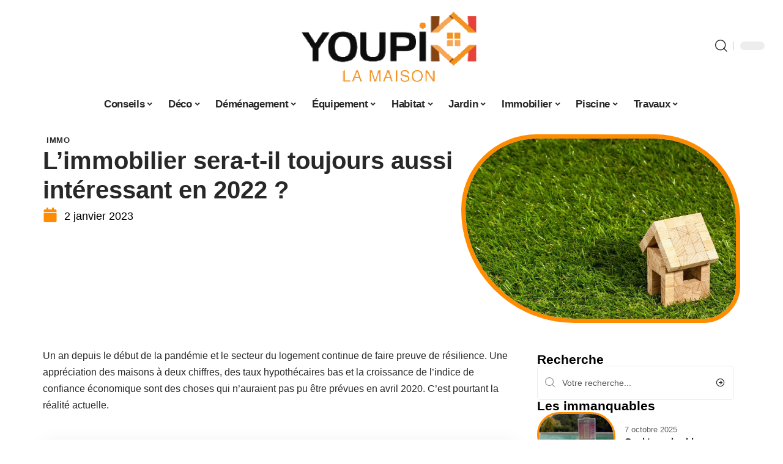

--- FILE ---
content_type: text/html; charset=UTF-8
request_url: https://www.youpi-la-maison.com/limmobilier-sera-t-il-toujours-aussi-interessant-en-2022/
body_size: 31832
content:
<!DOCTYPE html>
<html lang="fr-FR">
<head><meta charset="UTF-8"><script>if(navigator.userAgent.match(/MSIE|Internet Explorer/i)||navigator.userAgent.match(/Trident\/7\..*?rv:11/i)){var href=document.location.href;if(!href.match(/[?&]nowprocket/)){if(href.indexOf("?")==-1){if(href.indexOf("#")==-1){document.location.href=href+"?nowprocket=1"}else{document.location.href=href.replace("#","?nowprocket=1#")}}else{if(href.indexOf("#")==-1){document.location.href=href+"&nowprocket=1"}else{document.location.href=href.replace("#","&nowprocket=1#")}}}}</script><script>(()=>{class RocketLazyLoadScripts{constructor(){this.v="2.0.4",this.userEvents=["keydown","keyup","mousedown","mouseup","mousemove","mouseover","mouseout","touchmove","touchstart","touchend","touchcancel","wheel","click","dblclick","input"],this.attributeEvents=["onblur","onclick","oncontextmenu","ondblclick","onfocus","onmousedown","onmouseenter","onmouseleave","onmousemove","onmouseout","onmouseover","onmouseup","onmousewheel","onscroll","onsubmit"]}async t(){this.i(),this.o(),/iP(ad|hone)/.test(navigator.userAgent)&&this.h(),this.u(),this.l(this),this.m(),this.k(this),this.p(this),this._(),await Promise.all([this.R(),this.L()]),this.lastBreath=Date.now(),this.S(this),this.P(),this.D(),this.O(),this.M(),await this.C(this.delayedScripts.normal),await this.C(this.delayedScripts.defer),await this.C(this.delayedScripts.async),await this.T(),await this.F(),await this.j(),await this.A(),window.dispatchEvent(new Event("rocket-allScriptsLoaded")),this.everythingLoaded=!0,this.lastTouchEnd&&await new Promise(t=>setTimeout(t,500-Date.now()+this.lastTouchEnd)),this.I(),this.H(),this.U(),this.W()}i(){this.CSPIssue=sessionStorage.getItem("rocketCSPIssue"),document.addEventListener("securitypolicyviolation",t=>{this.CSPIssue||"script-src-elem"!==t.violatedDirective||"data"!==t.blockedURI||(this.CSPIssue=!0,sessionStorage.setItem("rocketCSPIssue",!0))},{isRocket:!0})}o(){window.addEventListener("pageshow",t=>{this.persisted=t.persisted,this.realWindowLoadedFired=!0},{isRocket:!0}),window.addEventListener("pagehide",()=>{this.onFirstUserAction=null},{isRocket:!0})}h(){let t;function e(e){t=e}window.addEventListener("touchstart",e,{isRocket:!0}),window.addEventListener("touchend",function i(o){o.changedTouches[0]&&t.changedTouches[0]&&Math.abs(o.changedTouches[0].pageX-t.changedTouches[0].pageX)<10&&Math.abs(o.changedTouches[0].pageY-t.changedTouches[0].pageY)<10&&o.timeStamp-t.timeStamp<200&&(window.removeEventListener("touchstart",e,{isRocket:!0}),window.removeEventListener("touchend",i,{isRocket:!0}),"INPUT"===o.target.tagName&&"text"===o.target.type||(o.target.dispatchEvent(new TouchEvent("touchend",{target:o.target,bubbles:!0})),o.target.dispatchEvent(new MouseEvent("mouseover",{target:o.target,bubbles:!0})),o.target.dispatchEvent(new PointerEvent("click",{target:o.target,bubbles:!0,cancelable:!0,detail:1,clientX:o.changedTouches[0].clientX,clientY:o.changedTouches[0].clientY})),event.preventDefault()))},{isRocket:!0})}q(t){this.userActionTriggered||("mousemove"!==t.type||this.firstMousemoveIgnored?"keyup"===t.type||"mouseover"===t.type||"mouseout"===t.type||(this.userActionTriggered=!0,this.onFirstUserAction&&this.onFirstUserAction()):this.firstMousemoveIgnored=!0),"click"===t.type&&t.preventDefault(),t.stopPropagation(),t.stopImmediatePropagation(),"touchstart"===this.lastEvent&&"touchend"===t.type&&(this.lastTouchEnd=Date.now()),"click"===t.type&&(this.lastTouchEnd=0),this.lastEvent=t.type,t.composedPath&&t.composedPath()[0].getRootNode()instanceof ShadowRoot&&(t.rocketTarget=t.composedPath()[0]),this.savedUserEvents.push(t)}u(){this.savedUserEvents=[],this.userEventHandler=this.q.bind(this),this.userEvents.forEach(t=>window.addEventListener(t,this.userEventHandler,{passive:!1,isRocket:!0})),document.addEventListener("visibilitychange",this.userEventHandler,{isRocket:!0})}U(){this.userEvents.forEach(t=>window.removeEventListener(t,this.userEventHandler,{passive:!1,isRocket:!0})),document.removeEventListener("visibilitychange",this.userEventHandler,{isRocket:!0}),this.savedUserEvents.forEach(t=>{(t.rocketTarget||t.target).dispatchEvent(new window[t.constructor.name](t.type,t))})}m(){const t="return false",e=Array.from(this.attributeEvents,t=>"data-rocket-"+t),i="["+this.attributeEvents.join("],[")+"]",o="[data-rocket-"+this.attributeEvents.join("],[data-rocket-")+"]",s=(e,i,o)=>{o&&o!==t&&(e.setAttribute("data-rocket-"+i,o),e["rocket"+i]=new Function("event",o),e.setAttribute(i,t))};new MutationObserver(t=>{for(const n of t)"attributes"===n.type&&(n.attributeName.startsWith("data-rocket-")||this.everythingLoaded?n.attributeName.startsWith("data-rocket-")&&this.everythingLoaded&&this.N(n.target,n.attributeName.substring(12)):s(n.target,n.attributeName,n.target.getAttribute(n.attributeName))),"childList"===n.type&&n.addedNodes.forEach(t=>{if(t.nodeType===Node.ELEMENT_NODE)if(this.everythingLoaded)for(const i of[t,...t.querySelectorAll(o)])for(const t of i.getAttributeNames())e.includes(t)&&this.N(i,t.substring(12));else for(const e of[t,...t.querySelectorAll(i)])for(const t of e.getAttributeNames())this.attributeEvents.includes(t)&&s(e,t,e.getAttribute(t))})}).observe(document,{subtree:!0,childList:!0,attributeFilter:[...this.attributeEvents,...e]})}I(){this.attributeEvents.forEach(t=>{document.querySelectorAll("[data-rocket-"+t+"]").forEach(e=>{this.N(e,t)})})}N(t,e){const i=t.getAttribute("data-rocket-"+e);i&&(t.setAttribute(e,i),t.removeAttribute("data-rocket-"+e))}k(t){Object.defineProperty(HTMLElement.prototype,"onclick",{get(){return this.rocketonclick||null},set(e){this.rocketonclick=e,this.setAttribute(t.everythingLoaded?"onclick":"data-rocket-onclick","this.rocketonclick(event)")}})}S(t){function e(e,i){let o=e[i];e[i]=null,Object.defineProperty(e,i,{get:()=>o,set(s){t.everythingLoaded?o=s:e["rocket"+i]=o=s}})}e(document,"onreadystatechange"),e(window,"onload"),e(window,"onpageshow");try{Object.defineProperty(document,"readyState",{get:()=>t.rocketReadyState,set(e){t.rocketReadyState=e},configurable:!0}),document.readyState="loading"}catch(t){console.log("WPRocket DJE readyState conflict, bypassing")}}l(t){this.originalAddEventListener=EventTarget.prototype.addEventListener,this.originalRemoveEventListener=EventTarget.prototype.removeEventListener,this.savedEventListeners=[],EventTarget.prototype.addEventListener=function(e,i,o){o&&o.isRocket||!t.B(e,this)&&!t.userEvents.includes(e)||t.B(e,this)&&!t.userActionTriggered||e.startsWith("rocket-")||t.everythingLoaded?t.originalAddEventListener.call(this,e,i,o):(t.savedEventListeners.push({target:this,remove:!1,type:e,func:i,options:o}),"mouseenter"!==e&&"mouseleave"!==e||t.originalAddEventListener.call(this,e,t.savedUserEvents.push,o))},EventTarget.prototype.removeEventListener=function(e,i,o){o&&o.isRocket||!t.B(e,this)&&!t.userEvents.includes(e)||t.B(e,this)&&!t.userActionTriggered||e.startsWith("rocket-")||t.everythingLoaded?t.originalRemoveEventListener.call(this,e,i,o):t.savedEventListeners.push({target:this,remove:!0,type:e,func:i,options:o})}}J(t,e){this.savedEventListeners=this.savedEventListeners.filter(i=>{let o=i.type,s=i.target||window;return e!==o||t!==s||(this.B(o,s)&&(i.type="rocket-"+o),this.$(i),!1)})}H(){EventTarget.prototype.addEventListener=this.originalAddEventListener,EventTarget.prototype.removeEventListener=this.originalRemoveEventListener,this.savedEventListeners.forEach(t=>this.$(t))}$(t){t.remove?this.originalRemoveEventListener.call(t.target,t.type,t.func,t.options):this.originalAddEventListener.call(t.target,t.type,t.func,t.options)}p(t){let e;function i(e){return t.everythingLoaded?e:e.split(" ").map(t=>"load"===t||t.startsWith("load.")?"rocket-jquery-load":t).join(" ")}function o(o){function s(e){const s=o.fn[e];o.fn[e]=o.fn.init.prototype[e]=function(){return this[0]===window&&t.userActionTriggered&&("string"==typeof arguments[0]||arguments[0]instanceof String?arguments[0]=i(arguments[0]):"object"==typeof arguments[0]&&Object.keys(arguments[0]).forEach(t=>{const e=arguments[0][t];delete arguments[0][t],arguments[0][i(t)]=e})),s.apply(this,arguments),this}}if(o&&o.fn&&!t.allJQueries.includes(o)){const e={DOMContentLoaded:[],"rocket-DOMContentLoaded":[]};for(const t in e)document.addEventListener(t,()=>{e[t].forEach(t=>t())},{isRocket:!0});o.fn.ready=o.fn.init.prototype.ready=function(i){function s(){parseInt(o.fn.jquery)>2?setTimeout(()=>i.bind(document)(o)):i.bind(document)(o)}return"function"==typeof i&&(t.realDomReadyFired?!t.userActionTriggered||t.fauxDomReadyFired?s():e["rocket-DOMContentLoaded"].push(s):e.DOMContentLoaded.push(s)),o([])},s("on"),s("one"),s("off"),t.allJQueries.push(o)}e=o}t.allJQueries=[],o(window.jQuery),Object.defineProperty(window,"jQuery",{get:()=>e,set(t){o(t)}})}P(){const t=new Map;document.write=document.writeln=function(e){const i=document.currentScript,o=document.createRange(),s=i.parentElement;let n=t.get(i);void 0===n&&(n=i.nextSibling,t.set(i,n));const c=document.createDocumentFragment();o.setStart(c,0),c.appendChild(o.createContextualFragment(e)),s.insertBefore(c,n)}}async R(){return new Promise(t=>{this.userActionTriggered?t():this.onFirstUserAction=t})}async L(){return new Promise(t=>{document.addEventListener("DOMContentLoaded",()=>{this.realDomReadyFired=!0,t()},{isRocket:!0})})}async j(){return this.realWindowLoadedFired?Promise.resolve():new Promise(t=>{window.addEventListener("load",t,{isRocket:!0})})}M(){this.pendingScripts=[];this.scriptsMutationObserver=new MutationObserver(t=>{for(const e of t)e.addedNodes.forEach(t=>{"SCRIPT"!==t.tagName||t.noModule||t.isWPRocket||this.pendingScripts.push({script:t,promise:new Promise(e=>{const i=()=>{const i=this.pendingScripts.findIndex(e=>e.script===t);i>=0&&this.pendingScripts.splice(i,1),e()};t.addEventListener("load",i,{isRocket:!0}),t.addEventListener("error",i,{isRocket:!0}),setTimeout(i,1e3)})})})}),this.scriptsMutationObserver.observe(document,{childList:!0,subtree:!0})}async F(){await this.X(),this.pendingScripts.length?(await this.pendingScripts[0].promise,await this.F()):this.scriptsMutationObserver.disconnect()}D(){this.delayedScripts={normal:[],async:[],defer:[]},document.querySelectorAll("script[type$=rocketlazyloadscript]").forEach(t=>{t.hasAttribute("data-rocket-src")?t.hasAttribute("async")&&!1!==t.async?this.delayedScripts.async.push(t):t.hasAttribute("defer")&&!1!==t.defer||"module"===t.getAttribute("data-rocket-type")?this.delayedScripts.defer.push(t):this.delayedScripts.normal.push(t):this.delayedScripts.normal.push(t)})}async _(){await this.L();let t=[];document.querySelectorAll("script[type$=rocketlazyloadscript][data-rocket-src]").forEach(e=>{let i=e.getAttribute("data-rocket-src");if(i&&!i.startsWith("data:")){i.startsWith("//")&&(i=location.protocol+i);try{const o=new URL(i).origin;o!==location.origin&&t.push({src:o,crossOrigin:e.crossOrigin||"module"===e.getAttribute("data-rocket-type")})}catch(t){}}}),t=[...new Map(t.map(t=>[JSON.stringify(t),t])).values()],this.Y(t,"preconnect")}async G(t){if(await this.K(),!0!==t.noModule||!("noModule"in HTMLScriptElement.prototype))return new Promise(e=>{let i;function o(){(i||t).setAttribute("data-rocket-status","executed"),e()}try{if(navigator.userAgent.includes("Firefox/")||""===navigator.vendor||this.CSPIssue)i=document.createElement("script"),[...t.attributes].forEach(t=>{let e=t.nodeName;"type"!==e&&("data-rocket-type"===e&&(e="type"),"data-rocket-src"===e&&(e="src"),i.setAttribute(e,t.nodeValue))}),t.text&&(i.text=t.text),t.nonce&&(i.nonce=t.nonce),i.hasAttribute("src")?(i.addEventListener("load",o,{isRocket:!0}),i.addEventListener("error",()=>{i.setAttribute("data-rocket-status","failed-network"),e()},{isRocket:!0}),setTimeout(()=>{i.isConnected||e()},1)):(i.text=t.text,o()),i.isWPRocket=!0,t.parentNode.replaceChild(i,t);else{const i=t.getAttribute("data-rocket-type"),s=t.getAttribute("data-rocket-src");i?(t.type=i,t.removeAttribute("data-rocket-type")):t.removeAttribute("type"),t.addEventListener("load",o,{isRocket:!0}),t.addEventListener("error",i=>{this.CSPIssue&&i.target.src.startsWith("data:")?(console.log("WPRocket: CSP fallback activated"),t.removeAttribute("src"),this.G(t).then(e)):(t.setAttribute("data-rocket-status","failed-network"),e())},{isRocket:!0}),s?(t.fetchPriority="high",t.removeAttribute("data-rocket-src"),t.src=s):t.src="data:text/javascript;base64,"+window.btoa(unescape(encodeURIComponent(t.text)))}}catch(i){t.setAttribute("data-rocket-status","failed-transform"),e()}});t.setAttribute("data-rocket-status","skipped")}async C(t){const e=t.shift();return e?(e.isConnected&&await this.G(e),this.C(t)):Promise.resolve()}O(){this.Y([...this.delayedScripts.normal,...this.delayedScripts.defer,...this.delayedScripts.async],"preload")}Y(t,e){this.trash=this.trash||[];let i=!0;var o=document.createDocumentFragment();t.forEach(t=>{const s=t.getAttribute&&t.getAttribute("data-rocket-src")||t.src;if(s&&!s.startsWith("data:")){const n=document.createElement("link");n.href=s,n.rel=e,"preconnect"!==e&&(n.as="script",n.fetchPriority=i?"high":"low"),t.getAttribute&&"module"===t.getAttribute("data-rocket-type")&&(n.crossOrigin=!0),t.crossOrigin&&(n.crossOrigin=t.crossOrigin),t.integrity&&(n.integrity=t.integrity),t.nonce&&(n.nonce=t.nonce),o.appendChild(n),this.trash.push(n),i=!1}}),document.head.appendChild(o)}W(){this.trash.forEach(t=>t.remove())}async T(){try{document.readyState="interactive"}catch(t){}this.fauxDomReadyFired=!0;try{await this.K(),this.J(document,"readystatechange"),document.dispatchEvent(new Event("rocket-readystatechange")),await this.K(),document.rocketonreadystatechange&&document.rocketonreadystatechange(),await this.K(),this.J(document,"DOMContentLoaded"),document.dispatchEvent(new Event("rocket-DOMContentLoaded")),await this.K(),this.J(window,"DOMContentLoaded"),window.dispatchEvent(new Event("rocket-DOMContentLoaded"))}catch(t){console.error(t)}}async A(){try{document.readyState="complete"}catch(t){}try{await this.K(),this.J(document,"readystatechange"),document.dispatchEvent(new Event("rocket-readystatechange")),await this.K(),document.rocketonreadystatechange&&document.rocketonreadystatechange(),await this.K(),this.J(window,"load"),window.dispatchEvent(new Event("rocket-load")),await this.K(),window.rocketonload&&window.rocketonload(),await this.K(),this.allJQueries.forEach(t=>t(window).trigger("rocket-jquery-load")),await this.K(),this.J(window,"pageshow");const t=new Event("rocket-pageshow");t.persisted=this.persisted,window.dispatchEvent(t),await this.K(),window.rocketonpageshow&&window.rocketonpageshow({persisted:this.persisted})}catch(t){console.error(t)}}async K(){Date.now()-this.lastBreath>45&&(await this.X(),this.lastBreath=Date.now())}async X(){return document.hidden?new Promise(t=>setTimeout(t)):new Promise(t=>requestAnimationFrame(t))}B(t,e){return e===document&&"readystatechange"===t||(e===document&&"DOMContentLoaded"===t||(e===window&&"DOMContentLoaded"===t||(e===window&&"load"===t||e===window&&"pageshow"===t)))}static run(){(new RocketLazyLoadScripts).t()}}RocketLazyLoadScripts.run()})();</script>
    
    <meta http-equiv="X-UA-Compatible" content="IE=edge">
    <meta name="viewport" content="width=device-width, initial-scale=1">
    <link rel="profile" href="https://gmpg.org/xfn/11">
	<meta name='robots' content='index, follow, max-image-preview:large, max-snippet:-1, max-video-preview:-1' />
            <link rel="apple-touch-icon" href="https://www.youpi-la-maison.com/wp-content/uploads/youpi-la-maison.com-512x512_2-1.png"/>
		            <meta name="msapplication-TileColor" content="#ffffff">
            <meta name="msapplication-TileImage" content="https://www.youpi-la-maison.com/wp-content/uploads/youpi-la-maison.com-512x512_2-1.png"/>
		<meta http-equiv="Content-Security-Policy" content="upgrade-insecure-requests">

	<!-- This site is optimized with the Yoast SEO plugin v26.7 - https://yoast.com/wordpress/plugins/seo/ -->
	<title>L’immobilier sera-t-il toujours aussi intéressant en 2022 ? - Youpi La Maison</title><link rel="preload" data-rocket-preload as="image" href="https://www.youpi-la-maison.com/wp-content/uploads/34071_1.jpg" imagesrcset="https://www.youpi-la-maison.com/wp-content/uploads/34071_1.jpg 1280w, https://www.youpi-la-maison.com/wp-content/uploads/34071_1-300x200.jpg 300w, https://www.youpi-la-maison.com/wp-content/uploads/34071_1-1024x682.jpg 1024w, https://www.youpi-la-maison.com/wp-content/uploads/34071_1-768x512.jpg 768w, https://www.youpi-la-maison.com/wp-content/uploads/34071_1-400x267.jpg 400w, https://www.youpi-la-maison.com/wp-content/uploads/34071_1-600x400.jpg 600w" imagesizes="(max-width: 1280px) 100vw, 1280px" fetchpriority="high">
	<meta name="description" content="Malgré la crise économique de 2020, le secteur de l’immobilier a démontré une résilience inattendue. Mais qu’en est-il de 2022 ? Est-ce que l’immobilier sera toujours intéressant ?" />
	<link rel="canonical" href="https://www.youpi-la-maison.com/limmobilier-sera-t-il-toujours-aussi-interessant-en-2022/" />
	<meta property="og:locale" content="fr_FR" />
	<meta property="og:type" content="article" />
	<meta property="og:title" content="L’immobilier sera-t-il toujours aussi intéressant en 2022 ? - Youpi La Maison" />
	<meta property="og:description" content="Malgré la crise économique de 2020, le secteur de l’immobilier a démontré une résilience inattendue. Mais qu’en est-il de 2022 ? Est-ce que l’immobilier sera toujours intéressant ?" />
	<meta property="og:url" content="https://www.youpi-la-maison.com/limmobilier-sera-t-il-toujours-aussi-interessant-en-2022/" />
	<meta property="og:site_name" content="Youpi La Maison" />
	<meta property="article:published_time" content="2023-01-02T00:01:00+00:00" />
	<meta property="article:modified_time" content="2023-01-02T09:05:33+00:00" />
	<meta property="og:image" content="https://www.youpi-la-maison.com/wp-content/uploads/34071_1.jpg" />
	<meta property="og:image:width" content="1280" />
	<meta property="og:image:height" content="853" />
	<meta property="og:image:type" content="image/jpeg" />
	<meta name="author" content="Lynda" />
	<meta name="twitter:card" content="summary_large_image" />
	<meta name="twitter:label1" content="Écrit par" />
	<meta name="twitter:data1" content="Lynda" />
	<meta name="twitter:label2" content="Durée de lecture estimée" />
	<meta name="twitter:data2" content="3 minutes" />
	<script type="application/ld+json" class="yoast-schema-graph">{"@context":"https://schema.org","@graph":[{"@type":"Article","@id":"https://www.youpi-la-maison.com/limmobilier-sera-t-il-toujours-aussi-interessant-en-2022/#article","isPartOf":{"@id":"https://www.youpi-la-maison.com/limmobilier-sera-t-il-toujours-aussi-interessant-en-2022/"},"author":{"name":"Lynda","@id":"https://www.youpi-la-maison.com/#/schema/person/65c2f7fa888bd2beaed85933c9809f35"},"headline":"L’immobilier sera-t-il toujours aussi intéressant en 2022 ?","datePublished":"2023-01-02T00:01:00+00:00","dateModified":"2023-01-02T09:05:33+00:00","mainEntityOfPage":{"@id":"https://www.youpi-la-maison.com/limmobilier-sera-t-il-toujours-aussi-interessant-en-2022/"},"wordCount":580,"image":{"@id":"https://www.youpi-la-maison.com/limmobilier-sera-t-il-toujours-aussi-interessant-en-2022/#primaryimage"},"thumbnailUrl":"https://www.youpi-la-maison.com/wp-content/uploads/34071_1.jpg","articleSection":["Immo"],"inLanguage":"fr-FR"},{"@type":"WebPage","@id":"https://www.youpi-la-maison.com/limmobilier-sera-t-il-toujours-aussi-interessant-en-2022/","url":"https://www.youpi-la-maison.com/limmobilier-sera-t-il-toujours-aussi-interessant-en-2022/","name":"L’immobilier sera-t-il toujours aussi intéressant en 2022 ? - Youpi La Maison","isPartOf":{"@id":"https://www.youpi-la-maison.com/#website"},"primaryImageOfPage":{"@id":"https://www.youpi-la-maison.com/limmobilier-sera-t-il-toujours-aussi-interessant-en-2022/#primaryimage"},"image":{"@id":"https://www.youpi-la-maison.com/limmobilier-sera-t-il-toujours-aussi-interessant-en-2022/#primaryimage"},"thumbnailUrl":"https://www.youpi-la-maison.com/wp-content/uploads/34071_1.jpg","datePublished":"2023-01-02T00:01:00+00:00","dateModified":"2023-01-02T09:05:33+00:00","author":{"@id":"https://www.youpi-la-maison.com/#/schema/person/65c2f7fa888bd2beaed85933c9809f35"},"description":"Malgré la crise économique de 2020, le secteur de l’immobilier a démontré une résilience inattendue. Mais qu’en est-il de 2022 ? Est-ce que l’immobilier sera toujours intéressant ?","breadcrumb":{"@id":"https://www.youpi-la-maison.com/limmobilier-sera-t-il-toujours-aussi-interessant-en-2022/#breadcrumb"},"inLanguage":"fr-FR","potentialAction":[{"@type":"ReadAction","target":["https://www.youpi-la-maison.com/limmobilier-sera-t-il-toujours-aussi-interessant-en-2022/"]}]},{"@type":"ImageObject","inLanguage":"fr-FR","@id":"https://www.youpi-la-maison.com/limmobilier-sera-t-il-toujours-aussi-interessant-en-2022/#primaryimage","url":"https://www.youpi-la-maison.com/wp-content/uploads/34071_1.jpg","contentUrl":"https://www.youpi-la-maison.com/wp-content/uploads/34071_1.jpg","width":1280,"height":853},{"@type":"BreadcrumbList","@id":"https://www.youpi-la-maison.com/limmobilier-sera-t-il-toujours-aussi-interessant-en-2022/#breadcrumb","itemListElement":[{"@type":"ListItem","position":1,"name":"Accueil","item":"https://www.youpi-la-maison.com/"},{"@type":"ListItem","position":2,"name":"L’immobilier sera-t-il toujours aussi intéressant en 2022 ?"}]},{"@type":"WebSite","@id":"https://www.youpi-la-maison.com/#website","url":"https://www.youpi-la-maison.com/","name":"Youpi La Maison","description":"Déco &amp; Aménagement","potentialAction":[{"@type":"SearchAction","target":{"@type":"EntryPoint","urlTemplate":"https://www.youpi-la-maison.com/?s={search_term_string}"},"query-input":{"@type":"PropertyValueSpecification","valueRequired":true,"valueName":"search_term_string"}}],"inLanguage":"fr-FR"},{"@type":"Person","@id":"https://www.youpi-la-maison.com/#/schema/person/65c2f7fa888bd2beaed85933c9809f35","name":"Lynda","image":{"@type":"ImageObject","inLanguage":"fr-FR","@id":"https://www.youpi-la-maison.com/#/schema/person/image/","url":"https://secure.gravatar.com/avatar/a0b06ca90d3006d1bf7f8dfb9962578313535e1512a86746a869aa90bfab944f?s=96&d=mm&r=g","contentUrl":"https://secure.gravatar.com/avatar/a0b06ca90d3006d1bf7f8dfb9962578313535e1512a86746a869aa90bfab944f?s=96&d=mm&r=g","caption":"Lynda"}}]}</script>
	<!-- / Yoast SEO plugin. -->


<link rel="alternate" type="application/rss+xml" title="Youpi La Maison &raquo; Flux" href="https://www.youpi-la-maison.com/feed/" />
<link rel="alternate" title="oEmbed (JSON)" type="application/json+oembed" href="https://www.youpi-la-maison.com/wp-json/oembed/1.0/embed?url=https%3A%2F%2Fwww.youpi-la-maison.com%2Flimmobilier-sera-t-il-toujours-aussi-interessant-en-2022%2F" />
<link rel="alternate" title="oEmbed (XML)" type="text/xml+oembed" href="https://www.youpi-la-maison.com/wp-json/oembed/1.0/embed?url=https%3A%2F%2Fwww.youpi-la-maison.com%2Flimmobilier-sera-t-il-toujours-aussi-interessant-en-2022%2F&#038;format=xml" />
<style id='wp-img-auto-sizes-contain-inline-css'>
img:is([sizes=auto i],[sizes^="auto," i]){contain-intrinsic-size:3000px 1500px}
/*# sourceURL=wp-img-auto-sizes-contain-inline-css */
</style>
<link data-minify="1" rel='stylesheet' id='global-tweaks-css' href='https://www.youpi-la-maison.com/wp-content/cache/min/1/wp-content/plugins/zz-awp-optimize/assets/css/global-tweaks.css?ver=1768724333' media='all' />
<link data-minify="1" rel='stylesheet' id='theme-tweaks-css' href='https://www.youpi-la-maison.com/wp-content/cache/min/1/wp-content/plugins/zz-awp-optimize/inc/themes/foxiz/assets/css/tweaks.css?ver=1768724333' media='all' />
<link data-minify="1" rel='stylesheet' id='font-system-css' href='https://www.youpi-la-maison.com/wp-content/cache/min/1/wp-content/plugins/zz-awp-optimize/assets/css/font-system.css?ver=1768724333' media='all' />
<style id='wp-emoji-styles-inline-css'>

	img.wp-smiley, img.emoji {
		display: inline !important;
		border: none !important;
		box-shadow: none !important;
		height: 1em !important;
		width: 1em !important;
		margin: 0 0.07em !important;
		vertical-align: -0.1em !important;
		background: none !important;
		padding: 0 !important;
	}
/*# sourceURL=wp-emoji-styles-inline-css */
</style>
<link rel='stylesheet' id='elementor-frontend-css' href='https://www.youpi-la-maison.com/wp-content/plugins/elementor/assets/css/frontend.min.css?ver=3.34.1' media='all' />
<link rel='stylesheet' id='elementor-post-4108-css' href='https://www.youpi-la-maison.com/wp-content/uploads/elementor/css/post-4108.css?ver=1768724332' media='all' />
<link rel='stylesheet' id='elementor-post-4109-css' href='https://www.youpi-la-maison.com/wp-content/uploads/elementor/css/post-4109.css?ver=1768724332' media='all' />
<link data-minify="1" rel='stylesheet' id='foxiz-main-css' href='https://www.youpi-la-maison.com/wp-content/cache/min/1/wp-content/themes/foxiz/assets/css/main.css?ver=1768724333' media='all' />
<link data-minify="1" rel='stylesheet' id='foxiz-print-css' href='https://www.youpi-la-maison.com/wp-content/cache/min/1/wp-content/themes/foxiz/assets/css/print.css?ver=1768724333' media='all' />
<link rel='stylesheet' id='foxiz-style-css' href='https://www.youpi-la-maison.com/wp-content/themes/foxiz-child-037/style.css?ver=1.8.1' media='all' />
<style id='foxiz-style-inline-css'>
:root {--g-color :#FF8C00;--g-color-90 :#FF8C00e6;}[data-theme="dark"].is-hd-4 {--nav-bg: #191c20;--nav-bg-from: #191c20;--nav-bg-to: #191c20;}[data-theme="dark"].is-hd-5, [data-theme="dark"].is-hd-5:not(.sticky-on) {--nav-bg: #191c20;--nav-bg-from: #191c20;--nav-bg-to: #191c20;}:root {--max-width-wo-sb : 860px;--hyperlink-line-color :var(--g-color);}.search-header:before { background-repeat : no-repeat;background-size : cover;background-attachment : scroll;background-position : center center;}[data-theme="dark"] .search-header:before { background-repeat : no-repeat;background-size : cover;background-attachment : scroll;background-position : center center;}.footer-has-bg { background-color : #88888812;}#amp-mobile-version-switcher { display: none; }
/*# sourceURL=foxiz-style-inline-css */
</style>
<link data-minify="1" rel='stylesheet' id='foxiz-parent-css' href='https://www.youpi-la-maison.com/wp-content/cache/min/1/wp-content/themes/foxiz/style.css?ver=1768724333' media='all' />
<link rel='stylesheet' id='foxiz-child-css' href='https://www.youpi-la-maison.com/wp-content/themes/foxiz-child-037/style.css?ver=1765905482' media='all' />
<link data-minify="1" rel='stylesheet' id='foxiz-theme037-color-css' href='https://www.youpi-la-maison.com/wp-content/cache/min/1/wp-content/themes/foxiz-child-037/style-theme037-color.css?ver=1768724333' media='all' />
<link data-minify="1" rel='stylesheet' id='foxiz-theme037-general-css' href='https://www.youpi-la-maison.com/wp-content/cache/min/1/wp-content/themes/foxiz-child-037/style-theme037-general.css?ver=1768724333' media='all' />
<link data-minify="1" rel='stylesheet' id='foxiz-theme037-css' href='https://www.youpi-la-maison.com/wp-content/cache/min/1/wp-content/themes/foxiz-child-037/style-theme037.css?ver=1768724333' media='all' />
<link data-minify="1" rel='stylesheet' id='foxiz-contact-css' href='https://www.youpi-la-maison.com/wp-content/cache/min/1/wp-content/themes/foxiz-child-037/style-contact.css?ver=1768724333' media='all' />
<link data-minify="1" rel='stylesheet' id='foxiz-custom-css' href='https://www.youpi-la-maison.com/wp-content/cache/min/1/wp-content/themes/foxiz-child-037/style-custom.css?ver=1768724333' media='all' />
<style id='rocket-lazyload-inline-css'>
.rll-youtube-player{position:relative;padding-bottom:56.23%;height:0;overflow:hidden;max-width:100%;}.rll-youtube-player:focus-within{outline: 2px solid currentColor;outline-offset: 5px;}.rll-youtube-player iframe{position:absolute;top:0;left:0;width:100%;height:100%;z-index:100;background:0 0}.rll-youtube-player img{bottom:0;display:block;left:0;margin:auto;max-width:100%;width:100%;position:absolute;right:0;top:0;border:none;height:auto;-webkit-transition:.4s all;-moz-transition:.4s all;transition:.4s all}.rll-youtube-player img:hover{-webkit-filter:brightness(75%)}.rll-youtube-player .play{height:100%;width:100%;left:0;top:0;position:absolute;background:var(--wpr-bg-29273053-70c4-4ed6-90c3-1de90b4a1f02) no-repeat center;background-color: transparent !important;cursor:pointer;border:none;}.wp-embed-responsive .wp-has-aspect-ratio .rll-youtube-player{position:absolute;padding-bottom:0;width:100%;height:100%;top:0;bottom:0;left:0;right:0}
/*# sourceURL=rocket-lazyload-inline-css */
</style>
<script src="https://www.youpi-la-maison.com/wp-includes/js/jquery/jquery.min.js?ver=3.7.1" id="jquery-core-js" data-rocket-defer defer></script>
<script src="https://www.youpi-la-maison.com/wp-includes/js/jquery/jquery-migrate.min.js?ver=3.4.1" id="jquery-migrate-js" data-rocket-defer defer></script>
<link rel="https://api.w.org/" href="https://www.youpi-la-maison.com/wp-json/" /><link rel="alternate" title="JSON" type="application/json" href="https://www.youpi-la-maison.com/wp-json/wp/v2/posts/1024" /><meta name="generator" content="WordPress 6.9" />
<link rel='shortlink' href='https://www.youpi-la-maison.com/?p=1024' />
<link rel="EditURI" type="application/rsd+xml" title="RSD" href="https://www.youpi-la-maison.com/send.php?rsd" />
<!-- Google tag (gtag.js) -->
<script type="rocketlazyloadscript" async data-rocket-src="https://www.googletagmanager.com/gtag/js?id=G-H828DY9V80"></script>
<script type="rocketlazyloadscript">
  window.dataLayer = window.dataLayer || [];
  function gtag(){dataLayer.push(arguments);}
  gtag('js', new Date());

  gtag('config', 'G-H828DY9V80');
</script>
<!-- Google tag (gtag.js) -->
<script type="rocketlazyloadscript" async data-rocket-src="https://www.googletagmanager.com/gtag/js?id=G-H828DY9V80"></script>
<script type="rocketlazyloadscript">
  window.dataLayer = window.dataLayer || [];
  function gtag(){dataLayer.push(arguments);}
  gtag('js', new Date());

  gtag('config', 'G-H828DY9V80');
</script>
<link rel="icon" type="image/png" href="/wp-content/uploads/fbrfg/favicon-96x96.png" sizes="96x96" />
<link rel="icon" type="image/svg+xml" href="/wp-content/uploads/fbrfg/favicon.svg" />
<link rel="shortcut icon" href="/wp-content/uploads/fbrfg/favicon.ico" />
<link rel="apple-touch-icon" sizes="180x180" href="/wp-content/uploads/fbrfg/apple-touch-icon.png" />
<link rel="manifest" href="/wp-content/uploads/fbrfg/site.webmanifest" /><style>
        .elementor-widget-sidebar {
            position: sticky !important;
            top: 20px !important;
        }
    </style><meta name="generator" content="Elementor 3.34.1; features: e_font_icon_svg, additional_custom_breakpoints; settings: css_print_method-external, google_font-enabled, font_display-swap">
			<style>
				.e-con.e-parent:nth-of-type(n+4):not(.e-lazyloaded):not(.e-no-lazyload),
				.e-con.e-parent:nth-of-type(n+4):not(.e-lazyloaded):not(.e-no-lazyload) * {
					background-image: none !important;
				}
				@media screen and (max-height: 1024px) {
					.e-con.e-parent:nth-of-type(n+3):not(.e-lazyloaded):not(.e-no-lazyload),
					.e-con.e-parent:nth-of-type(n+3):not(.e-lazyloaded):not(.e-no-lazyload) * {
						background-image: none !important;
					}
				}
				@media screen and (max-height: 640px) {
					.e-con.e-parent:nth-of-type(n+2):not(.e-lazyloaded):not(.e-no-lazyload),
					.e-con.e-parent:nth-of-type(n+2):not(.e-lazyloaded):not(.e-no-lazyload) * {
						background-image: none !important;
					}
				}
			</style>
			<link rel="icon" href="https://www.youpi-la-maison.com/wp-content/uploads/cropped-Youpi-la-Maison-Logo2fc-1-32x32.png" sizes="32x32" />
<link rel="icon" href="https://www.youpi-la-maison.com/wp-content/uploads/cropped-Youpi-la-Maison-Logo2fc-1-192x192.png" sizes="192x192" />
<link rel="apple-touch-icon" href="https://www.youpi-la-maison.com/wp-content/uploads/cropped-Youpi-la-Maison-Logo2fc-1-180x180.png" />
<meta name="msapplication-TileImage" content="https://www.youpi-la-maison.com/wp-content/uploads/cropped-Youpi-la-Maison-Logo2fc-1-270x270.png" />
<noscript><style id="rocket-lazyload-nojs-css">.rll-youtube-player, [data-lazy-src]{display:none !important;}</style></noscript><style id="rocket-lazyrender-inline-css">[data-wpr-lazyrender] {content-visibility: auto;}</style><style id="wpr-lazyload-bg-container"></style><style id="wpr-lazyload-bg-exclusion"></style>
<noscript>
<style id="wpr-lazyload-bg-nostyle">.rll-youtube-player .play{--wpr-bg-29273053-70c4-4ed6-90c3-1de90b4a1f02: url('https://www.youpi-la-maison.com/wp-content/plugins/wp-rocket/assets/img/youtube.png');}</style>
</noscript>
<script type="application/javascript">const rocket_pairs = [{"selector":".rll-youtube-player .play","style":".rll-youtube-player .play{--wpr-bg-29273053-70c4-4ed6-90c3-1de90b4a1f02: url('https:\/\/www.youpi-la-maison.com\/wp-content\/plugins\/wp-rocket\/assets\/img\/youtube.png');}","hash":"29273053-70c4-4ed6-90c3-1de90b4a1f02","url":"https:\/\/www.youpi-la-maison.com\/wp-content\/plugins\/wp-rocket\/assets\/img\/youtube.png"}]; const rocket_excluded_pairs = [];</script><meta name="generator" content="WP Rocket 3.20.3" data-wpr-features="wpr_lazyload_css_bg_img wpr_delay_js wpr_defer_js wpr_minify_js wpr_lazyload_images wpr_lazyload_iframes wpr_automatic_lazy_rendering wpr_oci wpr_image_dimensions wpr_cache_webp wpr_minify_css wpr_desktop" /></head>
<body data-rsssl=1 class="wp-singular post-template-default single single-post postid-1024 single-format-standard wp-embed-responsive wp-theme-foxiz wp-child-theme-foxiz-child-037 elementor-default elementor-kit-4108 menu-ani-1 hover-ani-1 is-rm-1 is-hd-5 is-stemplate is-backtop none-m-backtop is-mstick is-smart-sticky" data-theme="default">
<div  class="site-outer">
	        <header  id="site-header" class="header-wrap rb-section header-5 header-fw style-none has-quick-menu">
			        <div  class="reading-indicator"><span id="reading-progress"></span></div>
		            <div  class="logo-sec">
                <div class="logo-sec-inner rb-container edge-padding">
                    <div class="logo-sec-left">
						                    </div>
                    <div class="logo-sec-center">        <div class="logo-wrap is-image-logo site-branding">
            <a href="https://www.youpi-la-maison.com/" class="logo" title="Youpi La Maison">
				<img width="800" height="400" class="logo-default" data-mode="default" src="https://www.youpi-la-maison.com/wp-content/uploads/youpi-la-maison.com-800x400-1.png" srcset="https://www.youpi-la-maison.com/wp-content/uploads/youpi-la-maison.com-800x400-1.png 1x,https://www.youpi-la-maison.com/wp-content/uploads/youpi-la-maison.com-800x400-1.png 2x" alt="Youpi La Maison" decoding="async" loading="eager"><img width="800" height="400" class="logo-dark" data-mode="dark" src="https://www.youpi-la-maison.com/wp-content/uploads/youpi-la-maison.com-800x400-1.png" srcset="https://www.youpi-la-maison.com/wp-content/uploads/youpi-la-maison.com-800x400-1.png 1x,https://www.youpi-la-maison.com/wp-content/uploads/youpi-la-maison.com-800x400-1.png 2x" alt="Youpi La Maison" decoding="async" loading="eager">            </a>
        </div>
		</div>
                    <div class="logo-sec-right">
                        <div class="navbar-right">
							        <div class="wnav-holder w-header-search header-dropdown-outer">
            <a href="#" data-title="Recherche" class="icon-holder header-element search-btn search-trigger" aria-label="search">
				<i class="rbi rbi-search wnav-icon" aria-hidden="true"></i>				            </a>
			                <div class="header-dropdown">
                    <div class="header-search-form">
						        <form method="get" action="https://www.youpi-la-maison.com/" class="rb-search-form">
            <div class="search-form-inner">
				                    <span class="search-icon"><i class="rbi rbi-search" aria-hidden="true"></i></span>
				                <span class="search-text"><input type="text" class="field" placeholder="Votre recherche..." value="" name="s"/></span>
                <span class="rb-search-submit"><input type="submit" value="Recherche"/>                        <i class="rbi rbi-cright" aria-hidden="true"></i></span>
            </div>
        </form>
							                    </div>
                </div>
			        </div>
		        <div class="dark-mode-toggle-wrap">
            <div class="dark-mode-toggle">
                <span class="dark-mode-slide">
                    <i class="dark-mode-slide-btn mode-icon-dark" data-title="Mode lumière"><svg class="svg-icon svg-mode-dark" aria-hidden="true" role="img" focusable="false" xmlns="http://www.w3.org/2000/svg" viewBox="0 0 512 512"><path fill="currentColor" d="M507.681,209.011c-1.297-6.991-7.324-12.111-14.433-12.262c-7.104-0.122-13.347,4.711-14.936,11.643 c-15.26,66.497-73.643,112.94-141.978,112.94c-80.321,0-145.667-65.346-145.667-145.666c0-68.335,46.443-126.718,112.942-141.976 c6.93-1.59,11.791-7.826,11.643-14.934c-0.149-7.108-5.269-13.136-12.259-14.434C287.546,1.454,271.735,0,256,0 C187.62,0,123.333,26.629,74.98,74.981C26.628,123.333,0,187.62,0,256s26.628,132.667,74.98,181.019 C123.333,485.371,187.62,512,256,512s132.667-26.629,181.02-74.981C485.372,388.667,512,324.38,512,256 C512,240.278,510.546,224.469,507.681,209.011z" /></svg></i>
                    <i class="dark-mode-slide-btn mode-icon-default" data-title="Mode sombre"><svg class="svg-icon svg-mode-light" aria-hidden="true" role="img" focusable="false" xmlns="http://www.w3.org/2000/svg" viewBox="0 0 232.447 232.447"><path fill="currentColor" d="M116.211,194.8c-4.143,0-7.5,3.357-7.5,7.5v22.643c0,4.143,3.357,7.5,7.5,7.5s7.5-3.357,7.5-7.5V202.3 C123.711,198.157,120.354,194.8,116.211,194.8z" /><path fill="currentColor" d="M116.211,37.645c4.143,0,7.5-3.357,7.5-7.5V7.505c0-4.143-3.357-7.5-7.5-7.5s-7.5,3.357-7.5,7.5v22.641 C108.711,34.288,112.068,37.645,116.211,37.645z" /><path fill="currentColor" d="M50.054,171.78l-16.016,16.008c-2.93,2.929-2.931,7.677-0.003,10.606c1.465,1.466,3.385,2.198,5.305,2.198 c1.919,0,3.838-0.731,5.302-2.195l16.016-16.008c2.93-2.929,2.931-7.677,0.003-10.606C57.731,168.852,52.982,168.851,50.054,171.78 z" /><path fill="currentColor" d="M177.083,62.852c1.919,0,3.838-0.731,5.302-2.195L198.4,44.649c2.93-2.929,2.931-7.677,0.003-10.606 c-2.93-2.932-7.679-2.931-10.607-0.003l-16.016,16.008c-2.93,2.929-2.931,7.677-0.003,10.607 C173.243,62.12,175.163,62.852,177.083,62.852z" /><path fill="currentColor" d="M37.645,116.224c0-4.143-3.357-7.5-7.5-7.5H7.5c-4.143,0-7.5,3.357-7.5,7.5s3.357,7.5,7.5,7.5h22.645 C34.287,123.724,37.645,120.366,37.645,116.224z" /><path fill="currentColor" d="M224.947,108.724h-22.652c-4.143,0-7.5,3.357-7.5,7.5s3.357,7.5,7.5,7.5h22.652c4.143,0,7.5-3.357,7.5-7.5 S229.09,108.724,224.947,108.724z" /><path fill="currentColor" d="M50.052,60.655c1.465,1.465,3.384,2.197,5.304,2.197c1.919,0,3.839-0.732,5.303-2.196c2.93-2.929,2.93-7.678,0.001-10.606 L44.652,34.042c-2.93-2.93-7.679-2.929-10.606-0.001c-2.93,2.929-2.93,7.678-0.001,10.606L50.052,60.655z" /><path fill="currentColor" d="M182.395,171.782c-2.93-2.929-7.679-2.93-10.606-0.001c-2.93,2.929-2.93,7.678-0.001,10.607l16.007,16.008 c1.465,1.465,3.384,2.197,5.304,2.197c1.919,0,3.839-0.732,5.303-2.196c2.93-2.929,2.93-7.678,0.001-10.607L182.395,171.782z" /><path fill="currentColor" d="M116.22,48.7c-37.232,0-67.523,30.291-67.523,67.523s30.291,67.523,67.523,67.523s67.522-30.291,67.522-67.523 S153.452,48.7,116.22,48.7z M116.22,168.747c-28.962,0-52.523-23.561-52.523-52.523S87.258,63.7,116.22,63.7 c28.961,0,52.522,23.562,52.522,52.523S145.181,168.747,116.22,168.747z" /></svg></i>
                </span>
            </div>
        </div>
		                        </div>
                    </div>
                </div>
            </div>
            <div id="navbar-outer" class="navbar-outer">
                <div id="sticky-holder" class="sticky-holder">
                    <div class="navbar-wrap">
                        <div class="rb-container edge-padding">
                            <div class="navbar-inner">
                                <div class="navbar-center">
									        <nav id="site-navigation" class="main-menu-wrap" aria-label="main menu"><ul id="menu-main-1" class="main-menu rb-menu large-menu" itemscope itemtype="https://www.schema.org/SiteNavigationElement"><li class="menu-item menu-item-type-taxonomy menu-item-object-category menu-item-752 menu-item-has-children menu-has-child-mega is-child-wide"><a href="https://www.youpi-la-maison.com/actu/"><span>Conseils</span></a><div class="mega-dropdown is-mega-category"><div class="rb-container edge-padding"><div class="mega-dropdown-inner"><div class="mega-header mega-header-fw"><span class="h4">Conseils</span><a class="mega-link is-meta" href="https://www.youpi-la-maison.com/actu/"><span>Show More</span><i class="rbi rbi-cright" aria-hidden="true"></i></a></div><div id="mega-listing-752" class="block-wrap block-small block-grid block-grid-small-1 rb-columns rb-col-5 is-gap-10"><div class="block-inner">        <div class="p-wrap p-grid p-grid-small-1" data-pid="4177">
	            <div class="feat-holder overlay-text">
				        <div class="p-featured">
			        <a class="p-flink" href="https://www.youpi-la-maison.com/meilleur-systeme-de-chauffage-en-2025-comparatif-et-avis-experts/" title="Meilleur système de chauffage en 2025 : comparatif et avis experts">
			<img width="330" height="220" src="data:image/svg+xml,%3Csvg%20xmlns='http://www.w3.org/2000/svg'%20viewBox='0%200%20330%20220'%3E%3C/svg%3E" class="featured-img wp-post-image" alt="Technicien homme examine une pompe à chaleur moderne dans une maison lumineuse" decoding="async" data-lazy-srcset="https://www.youpi-la-maison.com/wp-content/uploads/technicien-pompe-chauffage-renovation-330x220.png 330w, https://www.youpi-la-maison.com/wp-content/uploads/technicien-pompe-chauffage-renovation-300x200.png 300w, https://www.youpi-la-maison.com/wp-content/uploads/technicien-pompe-chauffage-renovation-768x512.png 768w, https://www.youpi-la-maison.com/wp-content/uploads/technicien-pompe-chauffage-renovation-420x280.png 420w, https://www.youpi-la-maison.com/wp-content/uploads/technicien-pompe-chauffage-renovation-615x410.png 615w, https://www.youpi-la-maison.com/wp-content/uploads/technicien-pompe-chauffage-renovation.png 1200w" data-lazy-sizes="auto, (max-width: 330px) 100vw, 330px" data-lazy-src="https://www.youpi-la-maison.com/wp-content/uploads/technicien-pompe-chauffage-renovation-330x220.png" /><noscript><img loading="lazy" width="330" height="220" src="https://www.youpi-la-maison.com/wp-content/uploads/technicien-pompe-chauffage-renovation-330x220.png" class="featured-img wp-post-image" alt="Technicien homme examine une pompe à chaleur moderne dans une maison lumineuse" loading="lazy" decoding="async" srcset="https://www.youpi-la-maison.com/wp-content/uploads/technicien-pompe-chauffage-renovation-330x220.png 330w, https://www.youpi-la-maison.com/wp-content/uploads/technicien-pompe-chauffage-renovation-300x200.png 300w, https://www.youpi-la-maison.com/wp-content/uploads/technicien-pompe-chauffage-renovation-768x512.png 768w, https://www.youpi-la-maison.com/wp-content/uploads/technicien-pompe-chauffage-renovation-420x280.png 420w, https://www.youpi-la-maison.com/wp-content/uploads/technicien-pompe-chauffage-renovation-615x410.png 615w, https://www.youpi-la-maison.com/wp-content/uploads/technicien-pompe-chauffage-renovation.png 1200w" sizes="auto, (max-width: 330px) 100vw, 330px" /></noscript>        </a>
		        </div>
	            </div>
		        <div class="p-content">
			<span class="entry-title h4">        <a class="p-url" href="https://www.youpi-la-maison.com/meilleur-systeme-de-chauffage-en-2025-comparatif-et-avis-experts/" rel="bookmark">Meilleur système de chauffage en 2025 : comparatif et avis experts</a></span>            <div class="p-meta">
                <div class="meta-inner is-meta">
					<span class="meta-el meta-update">
		            <time class="date date-updated" title="2026-01-18T02:22:24+01:00">18 janvier 2026</time>
		        </span>
		                </div>
				            </div>
		        </div>
		        </div>
	        <div class="p-wrap p-grid p-grid-small-1" data-pid="4164">
	            <div class="feat-holder overlay-text">
				        <div class="p-featured">
			        <a class="p-flink" href="https://www.youpi-la-maison.com/recuperateur-de-chaleur-comment-ca-fonctionne-tout-savoir-en-detail/" title="Récupérateur de chaleur : comment ça fonctionne ? Tout savoir en détail">
			<img width="330" height="220" src="data:image/svg+xml,%3Csvg%20xmlns='http://www.w3.org/2000/svg'%20viewBox='0%200%20330%20220'%3E%3C/svg%3E" class="featured-img wp-post-image" alt="Homme en tenue casual ajustant un systeme de recuperation de chaleur" decoding="async" data-lazy-srcset="https://www.youpi-la-maison.com/wp-content/uploads/homme-reglage-ventilation-330x220.png 330w, https://www.youpi-la-maison.com/wp-content/uploads/homme-reglage-ventilation-300x200.png 300w, https://www.youpi-la-maison.com/wp-content/uploads/homme-reglage-ventilation-768x512.png 768w, https://www.youpi-la-maison.com/wp-content/uploads/homme-reglage-ventilation-420x280.png 420w, https://www.youpi-la-maison.com/wp-content/uploads/homme-reglage-ventilation-615x410.png 615w, https://www.youpi-la-maison.com/wp-content/uploads/homme-reglage-ventilation.png 1200w" data-lazy-sizes="auto, (max-width: 330px) 100vw, 330px" data-lazy-src="https://www.youpi-la-maison.com/wp-content/uploads/homme-reglage-ventilation-330x220.png" /><noscript><img loading="lazy" width="330" height="220" src="https://www.youpi-la-maison.com/wp-content/uploads/homme-reglage-ventilation-330x220.png" class="featured-img wp-post-image" alt="Homme en tenue casual ajustant un systeme de recuperation de chaleur" loading="lazy" decoding="async" srcset="https://www.youpi-la-maison.com/wp-content/uploads/homme-reglage-ventilation-330x220.png 330w, https://www.youpi-la-maison.com/wp-content/uploads/homme-reglage-ventilation-300x200.png 300w, https://www.youpi-la-maison.com/wp-content/uploads/homme-reglage-ventilation-768x512.png 768w, https://www.youpi-la-maison.com/wp-content/uploads/homme-reglage-ventilation-420x280.png 420w, https://www.youpi-la-maison.com/wp-content/uploads/homme-reglage-ventilation-615x410.png 615w, https://www.youpi-la-maison.com/wp-content/uploads/homme-reglage-ventilation.png 1200w" sizes="auto, (max-width: 330px) 100vw, 330px" /></noscript>        </a>
		        </div>
	            </div>
		        <div class="p-content">
			<span class="entry-title h4">        <a class="p-url" href="https://www.youpi-la-maison.com/recuperateur-de-chaleur-comment-ca-fonctionne-tout-savoir-en-detail/" rel="bookmark">Récupérateur de chaleur : comment ça fonctionne ? Tout savoir en détail</a></span>            <div class="p-meta">
                <div class="meta-inner is-meta">
					<span class="meta-el meta-update">
		            <time class="date date-updated" title="2026-01-05T13:34:51+01:00">5 janvier 2026</time>
		        </span>
		                </div>
				            </div>
		        </div>
		        </div>
	        <div class="p-wrap p-grid p-grid-small-1" data-pid="1836">
	            <div class="feat-holder overlay-text">
				        <div class="p-featured">
			        <a class="p-flink" href="https://www.youpi-la-maison.com/immobilier-en-france-zoom-sur-les-departements-les-plus-chers-et-les-plus-abordables/" title="Immobilier en France, des départements les plus chers aux plus accessibles">
			<img width="330" height="220" src="data:image/svg+xml,%3Csvg%20xmlns='http://www.w3.org/2000/svg'%20viewBox='0%200%20330%20220'%3E%3C/svg%3E" class="featured-img wp-post-image" alt="" decoding="async" data-lazy-srcset="https://www.youpi-la-maison.com/wp-content/uploads/concept-de-croissance-inegale-des-prix-de-limmobilier.jpg.webp 1200w,https://www.youpi-la-maison.com/wp-content/uploads/concept-de-croissance-inegale-des-prix-de-limmobilier-300x200.jpg.webp 300w,https://www.youpi-la-maison.com/wp-content/uploads/concept-de-croissance-inegale-des-prix-de-limmobilier-768x512.jpg.webp 768w" data-lazy-sizes="auto, (max-width: 330px) 100vw, 330px" data-lazy-src="https://www.youpi-la-maison.com/wp-content/uploads/concept-de-croissance-inegale-des-prix-de-limmobilier.jpg.webp" /><noscript><img loading="lazy" width="330" height="220" src="https://www.youpi-la-maison.com/wp-content/uploads/concept-de-croissance-inegale-des-prix-de-limmobilier.jpg.webp" class="featured-img wp-post-image" alt="" loading="lazy" decoding="async" srcset="https://www.youpi-la-maison.com/wp-content/uploads/concept-de-croissance-inegale-des-prix-de-limmobilier.jpg.webp 1200w,https://www.youpi-la-maison.com/wp-content/uploads/concept-de-croissance-inegale-des-prix-de-limmobilier-300x200.jpg.webp 300w,https://www.youpi-la-maison.com/wp-content/uploads/concept-de-croissance-inegale-des-prix-de-limmobilier-768x512.jpg.webp 768w" sizes="auto, (max-width: 330px) 100vw, 330px" /></noscript>        </a>
		        </div>
	            </div>
		        <div class="p-content">
			<span class="entry-title h4">        <a class="p-url" href="https://www.youpi-la-maison.com/immobilier-en-france-zoom-sur-les-departements-les-plus-chers-et-les-plus-abordables/" rel="bookmark">Immobilier en France, des départements les plus chers aux plus accessibles</a></span>            <div class="p-meta">
                <div class="meta-inner is-meta">
					<span class="meta-el meta-update">
		            <time class="date date-updated" title="2026-01-05T06:54:23+01:00">5 janvier 2026</time>
		        </span>
		                </div>
				            </div>
		        </div>
		        </div>
	        <div class="p-wrap p-grid p-grid-small-1" data-pid="4139">
	            <div class="feat-holder overlay-text">
				        <div class="p-featured">
			        <a class="p-flink" href="https://www.youpi-la-maison.com/hangar-sur-pilotis-avantages-contraintes-et-autorisations-a-connaitre/" title="Hangar sur pilotis : avantages, contraintes et autorisations à connaître">
			<img width="330" height="220" src="data:image/svg+xml,%3Csvg%20xmlns='http://www.w3.org/2000/svg'%20viewBox='0%200%20330%20220'%3E%3C/svg%3E" class="featured-img wp-post-image" alt="Homme en jeans tenant des plans sur une terrasse en bois" decoding="async" data-lazy-srcset="https://www.youpi-la-maison.com/wp-content/uploads/homme-architecte-plan-deck-330x220.png 330w, https://www.youpi-la-maison.com/wp-content/uploads/homme-architecte-plan-deck-300x200.png 300w, https://www.youpi-la-maison.com/wp-content/uploads/homme-architecte-plan-deck-768x512.png 768w, https://www.youpi-la-maison.com/wp-content/uploads/homme-architecte-plan-deck-420x280.png 420w, https://www.youpi-la-maison.com/wp-content/uploads/homme-architecte-plan-deck-615x410.png 615w, https://www.youpi-la-maison.com/wp-content/uploads/homme-architecte-plan-deck.png 1200w" data-lazy-sizes="auto, (max-width: 330px) 100vw, 330px" data-lazy-src="https://www.youpi-la-maison.com/wp-content/uploads/homme-architecte-plan-deck-330x220.png" /><noscript><img loading="lazy" width="330" height="220" src="https://www.youpi-la-maison.com/wp-content/uploads/homme-architecte-plan-deck-330x220.png" class="featured-img wp-post-image" alt="Homme en jeans tenant des plans sur une terrasse en bois" loading="lazy" decoding="async" srcset="https://www.youpi-la-maison.com/wp-content/uploads/homme-architecte-plan-deck-330x220.png 330w, https://www.youpi-la-maison.com/wp-content/uploads/homme-architecte-plan-deck-300x200.png 300w, https://www.youpi-la-maison.com/wp-content/uploads/homme-architecte-plan-deck-768x512.png 768w, https://www.youpi-la-maison.com/wp-content/uploads/homme-architecte-plan-deck-420x280.png 420w, https://www.youpi-la-maison.com/wp-content/uploads/homme-architecte-plan-deck-615x410.png 615w, https://www.youpi-la-maison.com/wp-content/uploads/homme-architecte-plan-deck.png 1200w" sizes="auto, (max-width: 330px) 100vw, 330px" /></noscript>        </a>
		        </div>
	            </div>
		        <div class="p-content">
			<span class="entry-title h4">        <a class="p-url" href="https://www.youpi-la-maison.com/hangar-sur-pilotis-avantages-contraintes-et-autorisations-a-connaitre/" rel="bookmark">Hangar sur pilotis : avantages, contraintes et autorisations à connaître</a></span>            <div class="p-meta">
                <div class="meta-inner is-meta">
					<span class="meta-el meta-update">
		            <time class="date date-updated" title="2025-12-26T13:06:58+01:00">26 décembre 2025</time>
		        </span>
		                </div>
				            </div>
		        </div>
		        </div>
	        <div class="p-wrap p-grid p-grid-small-1" data-pid="4125">
	            <div class="feat-holder overlay-text">
				        <div class="p-featured">
			        <a class="p-flink" href="https://www.youpi-la-maison.com/tendances-deco-2025-les-nouveautes-incontournables-a-decouvrir/" title="Tendances déco 2025 : les nouveautés incontournables à découvrir">
			<img width="330" height="220" src="data:image/svg+xml,%3Csvg%20xmlns='http://www.w3.org/2000/svg'%20viewBox='0%200%20330%20220'%3E%3C/svg%3E" class="featured-img wp-post-image" alt="Femme en jupeton en intérieur avec vase en céramique" decoding="async" data-lazy-srcset="https://www.youpi-la-maison.com/wp-content/uploads/femme-jupeton-ceramique-decoration-330x220.png 330w, https://www.youpi-la-maison.com/wp-content/uploads/femme-jupeton-ceramique-decoration-300x200.png 300w, https://www.youpi-la-maison.com/wp-content/uploads/femme-jupeton-ceramique-decoration-768x512.png 768w, https://www.youpi-la-maison.com/wp-content/uploads/femme-jupeton-ceramique-decoration-420x280.png 420w, https://www.youpi-la-maison.com/wp-content/uploads/femme-jupeton-ceramique-decoration-615x410.png 615w, https://www.youpi-la-maison.com/wp-content/uploads/femme-jupeton-ceramique-decoration.png 1200w" data-lazy-sizes="auto, (max-width: 330px) 100vw, 330px" data-lazy-src="https://www.youpi-la-maison.com/wp-content/uploads/femme-jupeton-ceramique-decoration-330x220.png" /><noscript><img loading="lazy" width="330" height="220" src="https://www.youpi-la-maison.com/wp-content/uploads/femme-jupeton-ceramique-decoration-330x220.png" class="featured-img wp-post-image" alt="Femme en jupeton en intérieur avec vase en céramique" loading="lazy" decoding="async" srcset="https://www.youpi-la-maison.com/wp-content/uploads/femme-jupeton-ceramique-decoration-330x220.png 330w, https://www.youpi-la-maison.com/wp-content/uploads/femme-jupeton-ceramique-decoration-300x200.png 300w, https://www.youpi-la-maison.com/wp-content/uploads/femme-jupeton-ceramique-decoration-768x512.png 768w, https://www.youpi-la-maison.com/wp-content/uploads/femme-jupeton-ceramique-decoration-420x280.png 420w, https://www.youpi-la-maison.com/wp-content/uploads/femme-jupeton-ceramique-decoration-615x410.png 615w, https://www.youpi-la-maison.com/wp-content/uploads/femme-jupeton-ceramique-decoration.png 1200w" sizes="auto, (max-width: 330px) 100vw, 330px" /></noscript>        </a>
		        </div>
	            </div>
		        <div class="p-content">
			<span class="entry-title h4">        <a class="p-url" href="https://www.youpi-la-maison.com/tendances-deco-2025-les-nouveautes-incontournables-a-decouvrir/" rel="bookmark">Tendances déco 2025 : les nouveautés incontournables à découvrir</a></span>            <div class="p-meta">
                <div class="meta-inner is-meta">
					<span class="meta-el meta-update">
		            <time class="date date-updated" title="2025-12-21T08:22:47+01:00">21 décembre 2025</time>
		        </span>
		                </div>
				            </div>
		        </div>
		        </div>
	</div></div></div></div></div></li>
<li class="menu-item menu-item-type-taxonomy menu-item-object-category menu-item-142 menu-item-has-children menu-has-child-mega is-child-wide"><a href="https://www.youpi-la-maison.com/deco/"><span>Déco</span></a><div class="mega-dropdown is-mega-category"><div class="rb-container edge-padding"><div class="mega-dropdown-inner"><div class="mega-header mega-header-fw"><span class="h4">Déco</span><a class="mega-link is-meta" href="https://www.youpi-la-maison.com/deco/"><span>Show More</span><i class="rbi rbi-cright" aria-hidden="true"></i></a></div><div id="mega-listing-142" class="block-wrap block-small block-grid block-grid-small-1 rb-columns rb-col-5 is-gap-10"><div class="block-inner">        <div class="p-wrap p-grid p-grid-small-1" data-pid="1389">
	            <div class="feat-holder overlay-text">
				        <div class="p-featured">
			        <a class="p-flink" href="https://www.youpi-la-maison.com/comment-decorer-un-bar/" title="Idées originales pour décorer un bar avec style">
			<img width="330" height="220" src="data:image/svg+xml,%3Csvg%20xmlns='http://www.w3.org/2000/svg'%20viewBox='0%200%20330%20220'%3E%3C/svg%3E" class="featured-img wp-post-image" alt="" decoding="async" data-lazy-srcset="https://www.youpi-la-maison.com/wp-content/uploads/84221-1.jpg.webp 1920w,https://www.youpi-la-maison.com/wp-content/uploads/84221-1-300x200.jpg.webp 300w,https://www.youpi-la-maison.com/wp-content/uploads/84221-1-1024x683.jpg.webp 1024w,https://www.youpi-la-maison.com/wp-content/uploads/84221-1-768x512.jpg.webp 768w,https://www.youpi-la-maison.com/wp-content/uploads/84221-1-1536x1024.jpg.webp 1536w" data-lazy-sizes="auto, (max-width: 330px) 100vw, 330px" data-lazy-src="https://www.youpi-la-maison.com/wp-content/uploads/84221-1.jpg.webp" /><noscript><img loading="lazy" width="330" height="220" src="https://www.youpi-la-maison.com/wp-content/uploads/84221-1.jpg.webp" class="featured-img wp-post-image" alt="" loading="lazy" decoding="async" srcset="https://www.youpi-la-maison.com/wp-content/uploads/84221-1.jpg.webp 1920w,https://www.youpi-la-maison.com/wp-content/uploads/84221-1-300x200.jpg.webp 300w,https://www.youpi-la-maison.com/wp-content/uploads/84221-1-1024x683.jpg.webp 1024w,https://www.youpi-la-maison.com/wp-content/uploads/84221-1-768x512.jpg.webp 768w,https://www.youpi-la-maison.com/wp-content/uploads/84221-1-1536x1024.jpg.webp 1536w" sizes="auto, (max-width: 330px) 100vw, 330px" /></noscript>        </a>
		        </div>
	            </div>
		        <div class="p-content">
			<span class="entry-title h4">        <a class="p-url" href="https://www.youpi-la-maison.com/comment-decorer-un-bar/" rel="bookmark">Idées originales pour décorer un bar avec style</a></span>            <div class="p-meta">
                <div class="meta-inner is-meta">
					<span class="meta-el meta-update">
		            <time class="date date-updated" title="2026-01-05T06:52:06+01:00">5 janvier 2026</time>
		        </span>
		                </div>
				            </div>
		        </div>
		        </div>
	        <div class="p-wrap p-grid p-grid-small-1" data-pid="3498">
	            <div class="feat-holder overlay-text">
				        <div class="p-featured">
			        <a class="p-flink" href="https://www.youpi-la-maison.com/les-meilleures-plantes-dinterieur-retombantes-pour-sublimer-votre-decor/" title="Plantes d&rsquo;intérieur retombantes : lesquelles choisir pour mettre en valeur votre pièce">
			<img width="330" height="220" src="data:image/svg+xml,%3Csvg%20xmlns='http://www.w3.org/2000/svg'%20viewBox='0%200%20330%20220'%3E%3C/svg%3E" class="featured-img wp-post-image" alt="" decoding="async" data-lazy-srcset="https://www.youpi-la-maison.com/wp-content/uploads/generated_2811527847224716872.png 1200w, https://www.youpi-la-maison.com/wp-content/uploads/generated_2811527847224716872-300x200.png 300w, https://www.youpi-la-maison.com/wp-content/uploads/generated_2811527847224716872-768x512.png 768w" data-lazy-sizes="auto, (max-width: 330px) 100vw, 330px" data-lazy-src="https://www.youpi-la-maison.com/wp-content/uploads/generated_2811527847224716872.png" /><noscript><img loading="lazy" width="330" height="220" src="https://www.youpi-la-maison.com/wp-content/uploads/generated_2811527847224716872.png" class="featured-img wp-post-image" alt="" loading="lazy" decoding="async" srcset="https://www.youpi-la-maison.com/wp-content/uploads/generated_2811527847224716872.png 1200w, https://www.youpi-la-maison.com/wp-content/uploads/generated_2811527847224716872-300x200.png 300w, https://www.youpi-la-maison.com/wp-content/uploads/generated_2811527847224716872-768x512.png 768w" sizes="auto, (max-width: 330px) 100vw, 330px" /></noscript>        </a>
		        </div>
	            </div>
		        <div class="p-content">
			<span class="entry-title h4">        <a class="p-url" href="https://www.youpi-la-maison.com/les-meilleures-plantes-dinterieur-retombantes-pour-sublimer-votre-decor/" rel="bookmark">Plantes d&rsquo;intérieur retombantes : lesquelles choisir pour mettre en valeur votre pièce</a></span>            <div class="p-meta">
                <div class="meta-inner is-meta">
					<span class="meta-el meta-update">
		            <time class="date date-updated" title="2025-12-16T08:19:40+01:00">16 décembre 2025</time>
		        </span>
		                </div>
				            </div>
		        </div>
		        </div>
	        <div class="p-wrap p-grid p-grid-small-1" data-pid="888">
	            <div class="feat-holder overlay-text">
				        <div class="p-featured">
			        <a class="p-flink" href="https://www.youpi-la-maison.com/comment-bien-choisir-votre-poubelle-pour-votre-salle-de-bain/" title="Bien choisir une poubelle pratique et élégante pour la salle de bain">
			<img width="330" height="186" src="data:image/svg+xml,%3Csvg%20xmlns='http://www.w3.org/2000/svg'%20viewBox='0%200%20330%20186'%3E%3C/svg%3E" class="featured-img wp-post-image" alt="Comment bien choisir votre poubelle pour votre salle de bain ?" decoding="async" data-lazy-srcset="https://www.youpi-la-maison.com/wp-content/uploads/comment-bien-choisir-votre-poubelle-pour-votre-salle-de-bain.jpg.webp 1920w,https://www.youpi-la-maison.com/wp-content/uploads/comment-bien-choisir-votre-poubelle-pour-votre-salle-de-bain-300x169.jpg.webp 300w,https://www.youpi-la-maison.com/wp-content/uploads/comment-bien-choisir-votre-poubelle-pour-votre-salle-de-bain-1024x576.jpg.webp 1024w,https://www.youpi-la-maison.com/wp-content/uploads/comment-bien-choisir-votre-poubelle-pour-votre-salle-de-bain-768x432.jpg.webp 768w,https://www.youpi-la-maison.com/wp-content/uploads/comment-bien-choisir-votre-poubelle-pour-votre-salle-de-bain-1536x864.jpg.webp 1536w,https://www.youpi-la-maison.com/wp-content/uploads/comment-bien-choisir-votre-poubelle-pour-votre-salle-de-bain-400x225.jpg 400w" data-lazy-sizes="auto, (max-width: 330px) 100vw, 330px" data-lazy-src="https://www.youpi-la-maison.com/wp-content/uploads/comment-bien-choisir-votre-poubelle-pour-votre-salle-de-bain.jpg.webp" /><noscript><img loading="lazy" width="330" height="186" src="https://www.youpi-la-maison.com/wp-content/uploads/comment-bien-choisir-votre-poubelle-pour-votre-salle-de-bain.jpg.webp" class="featured-img wp-post-image" alt="Comment bien choisir votre poubelle pour votre salle de bain ?" loading="lazy" decoding="async" srcset="https://www.youpi-la-maison.com/wp-content/uploads/comment-bien-choisir-votre-poubelle-pour-votre-salle-de-bain.jpg.webp 1920w,https://www.youpi-la-maison.com/wp-content/uploads/comment-bien-choisir-votre-poubelle-pour-votre-salle-de-bain-300x169.jpg.webp 300w,https://www.youpi-la-maison.com/wp-content/uploads/comment-bien-choisir-votre-poubelle-pour-votre-salle-de-bain-1024x576.jpg.webp 1024w,https://www.youpi-la-maison.com/wp-content/uploads/comment-bien-choisir-votre-poubelle-pour-votre-salle-de-bain-768x432.jpg.webp 768w,https://www.youpi-la-maison.com/wp-content/uploads/comment-bien-choisir-votre-poubelle-pour-votre-salle-de-bain-1536x864.jpg.webp 1536w,https://www.youpi-la-maison.com/wp-content/uploads/comment-bien-choisir-votre-poubelle-pour-votre-salle-de-bain-400x225.jpg 400w" sizes="auto, (max-width: 330px) 100vw, 330px" /></noscript>        </a>
		        </div>
	            </div>
		        <div class="p-content">
			<span class="entry-title h4">        <a class="p-url" href="https://www.youpi-la-maison.com/comment-bien-choisir-votre-poubelle-pour-votre-salle-de-bain/" rel="bookmark">Bien choisir une poubelle pratique et élégante pour la salle de bain</a></span>            <div class="p-meta">
                <div class="meta-inner is-meta">
					<span class="meta-el meta-update">
		            <time class="date date-updated" title="2025-12-16T08:17:07+01:00">16 décembre 2025</time>
		        </span>
		                </div>
				            </div>
		        </div>
		        </div>
	        <div class="p-wrap p-grid p-grid-small-1" data-pid="3752">
	            <div class="feat-holder overlay-text">
				        <div class="p-featured">
			        <a class="p-flink" href="https://www.youpi-la-maison.com/habiller-des-escaliers-en-bois-les-tendances-actuelles-a-ne-pas-manquer/" title="Habiller des escaliers en bois : les tendances actuelles à ne pas manquer">
			<img width="330" height="220" src="data:image/svg+xml,%3Csvg%20xmlns='http://www.w3.org/2000/svg'%20viewBox='0%200%20330%20220'%3E%3C/svg%3E" class="featured-img wp-post-image" alt="" decoding="async" data-lazy-srcset="https://www.youpi-la-maison.com/wp-content/uploads/generated_5804325269187801579.png 1200w, https://www.youpi-la-maison.com/wp-content/uploads/generated_5804325269187801579-300x200.png 300w, https://www.youpi-la-maison.com/wp-content/uploads/generated_5804325269187801579-768x512.png 768w" data-lazy-sizes="auto, (max-width: 330px) 100vw, 330px" data-lazy-src="https://www.youpi-la-maison.com/wp-content/uploads/generated_5804325269187801579.png" /><noscript><img loading="lazy" width="330" height="220" src="https://www.youpi-la-maison.com/wp-content/uploads/generated_5804325269187801579.png" class="featured-img wp-post-image" alt="" loading="lazy" decoding="async" srcset="https://www.youpi-la-maison.com/wp-content/uploads/generated_5804325269187801579.png 1200w, https://www.youpi-la-maison.com/wp-content/uploads/generated_5804325269187801579-300x200.png 300w, https://www.youpi-la-maison.com/wp-content/uploads/generated_5804325269187801579-768x512.png 768w" sizes="auto, (max-width: 330px) 100vw, 330px" /></noscript>        </a>
		        </div>
	            </div>
		        <div class="p-content">
			<span class="entry-title h4">        <a class="p-url" href="https://www.youpi-la-maison.com/habiller-des-escaliers-en-bois-les-tendances-actuelles-a-ne-pas-manquer/" rel="bookmark">Habiller des escaliers en bois : les tendances actuelles à ne pas manquer</a></span>            <div class="p-meta">
                <div class="meta-inner is-meta">
					<span class="meta-el meta-update">
		            <time class="date date-updated" title="2025-12-11T20:20:01+01:00">11 décembre 2025</time>
		        </span>
		                </div>
				            </div>
		        </div>
		        </div>
	        <div class="p-wrap p-grid p-grid-small-1" data-pid="3380">
	            <div class="feat-holder overlay-text">
				        <div class="p-featured">
			        <a class="p-flink" href="https://www.youpi-la-maison.com/sacs-en-papier-kraft-le-choix-ecoresponsable-pour-votre-marque/" title="Adoptez les sacs en papier kraft pour une image de marque écoresponsable">
			<img width="147" height="220" src="data:image/svg+xml,%3Csvg%20xmlns='http://www.w3.org/2000/svg'%20viewBox='0%200%20147%20220'%3E%3C/svg%3E" class="featured-img wp-post-image" alt="" decoding="async" data-lazy-srcset="https://www.youpi-la-maison.com/wp-content/uploads/linkuma-comment-choisir-un-sac-kraft-pour-votre-en-17-scaled.jpg 800w, https://www.youpi-la-maison.com/wp-content/uploads/linkuma-comment-choisir-un-sac-kraft-pour-votre-en-17-200x300.jpg 200w, https://www.youpi-la-maison.com/wp-content/uploads/linkuma-comment-choisir-un-sac-kraft-pour-votre-en-17-768x1152.jpg 768w" data-lazy-sizes="auto, (max-width: 147px) 100vw, 147px" data-lazy-src="https://www.youpi-la-maison.com/wp-content/uploads/linkuma-comment-choisir-un-sac-kraft-pour-votre-en-17-scaled.jpg" /><noscript><img loading="lazy" width="147" height="220" src="https://www.youpi-la-maison.com/wp-content/uploads/linkuma-comment-choisir-un-sac-kraft-pour-votre-en-17-scaled.jpg" class="featured-img wp-post-image" alt="" loading="lazy" decoding="async" srcset="https://www.youpi-la-maison.com/wp-content/uploads/linkuma-comment-choisir-un-sac-kraft-pour-votre-en-17-scaled.jpg 800w, https://www.youpi-la-maison.com/wp-content/uploads/linkuma-comment-choisir-un-sac-kraft-pour-votre-en-17-200x300.jpg 200w, https://www.youpi-la-maison.com/wp-content/uploads/linkuma-comment-choisir-un-sac-kraft-pour-votre-en-17-768x1152.jpg 768w" sizes="auto, (max-width: 147px) 100vw, 147px" /></noscript>        </a>
		        </div>
	            </div>
		        <div class="p-content">
			<span class="entry-title h4">        <a class="p-url" href="https://www.youpi-la-maison.com/sacs-en-papier-kraft-le-choix-ecoresponsable-pour-votre-marque/" rel="bookmark">Adoptez les sacs en papier kraft pour une image de marque écoresponsable</a></span>            <div class="p-meta">
                <div class="meta-inner is-meta">
					<span class="meta-el meta-update">
		            <time class="date date-updated" title="2025-12-07T15:19:56+01:00">7 décembre 2025</time>
		        </span>
		                </div>
				            </div>
		        </div>
		        </div>
	</div></div></div></div></div></li>
<li class="menu-item menu-item-type-taxonomy menu-item-object-category menu-item-753 menu-item-has-children menu-has-child-mega is-child-wide"><a href="https://www.youpi-la-maison.com/demenagement/"><span>Déménagement</span></a><div class="mega-dropdown is-mega-category"><div class="rb-container edge-padding"><div class="mega-dropdown-inner"><div class="mega-header mega-header-fw"><span class="h4">Déménagement</span><a class="mega-link is-meta" href="https://www.youpi-la-maison.com/demenagement/"><span>Show More</span><i class="rbi rbi-cright" aria-hidden="true"></i></a></div><div id="mega-listing-753" class="block-wrap block-small block-grid block-grid-small-1 rb-columns rb-col-5 is-gap-10"><div class="block-inner">        <div class="p-wrap p-grid p-grid-small-1" data-pid="4180">
	            <div class="feat-holder overlay-text">
				        <div class="p-featured">
			        <a class="p-flink" href="https://www.youpi-la-maison.com/emballage-colis-imposant-technique-efficace-pour-expedier-en-toute-securite/" title="Emballage colis imposant : technique efficace pour expédier en toute sécurité">
			<img width="330" height="220" src="data:image/svg+xml,%3Csvg%20xmlns='http://www.w3.org/2000/svg'%20viewBox='0%200%20330%20220'%3E%3C/svg%3E" class="featured-img wp-post-image" alt="Homme d&#039;âge moyen scellant un colis dans un entrepôt" decoding="async" data-lazy-srcset="https://www.youpi-la-maison.com/wp-content/uploads/emballeur-entreprise-emballage-330x220.png 330w, https://www.youpi-la-maison.com/wp-content/uploads/emballeur-entreprise-emballage-300x200.png 300w, https://www.youpi-la-maison.com/wp-content/uploads/emballeur-entreprise-emballage-768x512.png 768w, https://www.youpi-la-maison.com/wp-content/uploads/emballeur-entreprise-emballage-420x280.png 420w, https://www.youpi-la-maison.com/wp-content/uploads/emballeur-entreprise-emballage-615x410.png 615w, https://www.youpi-la-maison.com/wp-content/uploads/emballeur-entreprise-emballage.png 1200w" data-lazy-sizes="auto, (max-width: 330px) 100vw, 330px" data-lazy-src="https://www.youpi-la-maison.com/wp-content/uploads/emballeur-entreprise-emballage-330x220.png" /><noscript><img loading="lazy" width="330" height="220" src="https://www.youpi-la-maison.com/wp-content/uploads/emballeur-entreprise-emballage-330x220.png" class="featured-img wp-post-image" alt="Homme d&#039;âge moyen scellant un colis dans un entrepôt" loading="lazy" decoding="async" srcset="https://www.youpi-la-maison.com/wp-content/uploads/emballeur-entreprise-emballage-330x220.png 330w, https://www.youpi-la-maison.com/wp-content/uploads/emballeur-entreprise-emballage-300x200.png 300w, https://www.youpi-la-maison.com/wp-content/uploads/emballeur-entreprise-emballage-768x512.png 768w, https://www.youpi-la-maison.com/wp-content/uploads/emballeur-entreprise-emballage-420x280.png 420w, https://www.youpi-la-maison.com/wp-content/uploads/emballeur-entreprise-emballage-615x410.png 615w, https://www.youpi-la-maison.com/wp-content/uploads/emballeur-entreprise-emballage.png 1200w" sizes="auto, (max-width: 330px) 100vw, 330px" /></noscript>        </a>
		        </div>
	            </div>
		        <div class="p-content">
			<span class="entry-title h4">        <a class="p-url" href="https://www.youpi-la-maison.com/emballage-colis-imposant-technique-efficace-pour-expedier-en-toute-securite/" rel="bookmark">Emballage colis imposant : technique efficace pour expédier en toute sécurité</a></span>            <div class="p-meta">
                <div class="meta-inner is-meta">
					<span class="meta-el meta-update">
		            <time class="date date-updated" title="2026-01-20T04:57:58+01:00">20 janvier 2026</time>
		        </span>
		                </div>
				            </div>
		        </div>
		        </div>
	        <div class="p-wrap p-grid p-grid-small-1" data-pid="4167">
	            <div class="feat-holder overlay-text">
				        <div class="p-featured">
			        <a class="p-flink" href="https://www.youpi-la-maison.com/inconvenients-du-carton-pourquoi-eviter-ce-materiau-pour-vos-projets/" title="Inconvénients du carton : pourquoi éviter ce matériau pour vos projets ?">
			<img width="330" height="220" src="data:image/svg+xml,%3Csvg%20xmlns='http://www.w3.org/2000/svg'%20viewBox='0%200%20330%20220'%3E%3C/svg%3E" class="featured-img wp-post-image" alt="Femme d&#039;affaires examine une boîte endommagée dans un bureau" decoding="async" data-lazy-srcset="https://www.youpi-la-maison.com/wp-content/uploads/femme-affaires-damaged-box-330x220.png 330w, https://www.youpi-la-maison.com/wp-content/uploads/femme-affaires-damaged-box-300x200.png 300w, https://www.youpi-la-maison.com/wp-content/uploads/femme-affaires-damaged-box-768x512.png 768w, https://www.youpi-la-maison.com/wp-content/uploads/femme-affaires-damaged-box-420x280.png 420w, https://www.youpi-la-maison.com/wp-content/uploads/femme-affaires-damaged-box-615x410.png 615w, https://www.youpi-la-maison.com/wp-content/uploads/femme-affaires-damaged-box.png 1200w" data-lazy-sizes="auto, (max-width: 330px) 100vw, 330px" data-lazy-src="https://www.youpi-la-maison.com/wp-content/uploads/femme-affaires-damaged-box-330x220.png" /><noscript><img loading="lazy" width="330" height="220" src="https://www.youpi-la-maison.com/wp-content/uploads/femme-affaires-damaged-box-330x220.png" class="featured-img wp-post-image" alt="Femme d&#039;affaires examine une boîte endommagée dans un bureau" loading="lazy" decoding="async" srcset="https://www.youpi-la-maison.com/wp-content/uploads/femme-affaires-damaged-box-330x220.png 330w, https://www.youpi-la-maison.com/wp-content/uploads/femme-affaires-damaged-box-300x200.png 300w, https://www.youpi-la-maison.com/wp-content/uploads/femme-affaires-damaged-box-768x512.png 768w, https://www.youpi-la-maison.com/wp-content/uploads/femme-affaires-damaged-box-420x280.png 420w, https://www.youpi-la-maison.com/wp-content/uploads/femme-affaires-damaged-box-615x410.png 615w, https://www.youpi-la-maison.com/wp-content/uploads/femme-affaires-damaged-box.png 1200w" sizes="auto, (max-width: 330px) 100vw, 330px" /></noscript>        </a>
		        </div>
	            </div>
		        <div class="p-content">
			<span class="entry-title h4">        <a class="p-url" href="https://www.youpi-la-maison.com/inconvenients-du-carton-pourquoi-eviter-ce-materiau-pour-vos-projets/" rel="bookmark">Inconvénients du carton : pourquoi éviter ce matériau pour vos projets ?</a></span>            <div class="p-meta">
                <div class="meta-inner is-meta">
					<span class="meta-el meta-update">
		            <time class="date date-updated" title="2026-01-07T06:58:54+01:00">7 janvier 2026</time>
		        </span>
		                </div>
				            </div>
		        </div>
		        </div>
	        <div class="p-wrap p-grid p-grid-small-1" data-pid="4142">
	            <div class="feat-holder overlay-text">
				        <div class="p-featured">
			        <a class="p-flink" href="https://www.youpi-la-maison.com/changement-dadresse-qui-prevenir-en-premier-recommandations-et-conseils-pratiques/" title="Changement d&rsquo;adresse : qui prévenir en premier ? Recommandations et conseils pratiques">
			<img width="330" height="220" src="data:image/svg+xml,%3Csvg%20xmlns='http://www.w3.org/2000/svg'%20viewBox='0%200%20330%20220'%3E%3C/svg%3E" class="featured-img wp-post-image" alt="Jeune femme remplissant un formulaire de changement d&#039;adresse" decoding="async" data-lazy-srcset="https://www.youpi-la-maison.com/wp-content/uploads/femme-changement-adresse-domicile-330x220.png 330w, https://www.youpi-la-maison.com/wp-content/uploads/femme-changement-adresse-domicile-300x200.png 300w, https://www.youpi-la-maison.com/wp-content/uploads/femme-changement-adresse-domicile-768x512.png 768w, https://www.youpi-la-maison.com/wp-content/uploads/femme-changement-adresse-domicile-420x280.png 420w, https://www.youpi-la-maison.com/wp-content/uploads/femme-changement-adresse-domicile-615x410.png 615w, https://www.youpi-la-maison.com/wp-content/uploads/femme-changement-adresse-domicile.png 1200w" data-lazy-sizes="auto, (max-width: 330px) 100vw, 330px" data-lazy-src="https://www.youpi-la-maison.com/wp-content/uploads/femme-changement-adresse-domicile-330x220.png" /><noscript><img loading="lazy" width="330" height="220" src="https://www.youpi-la-maison.com/wp-content/uploads/femme-changement-adresse-domicile-330x220.png" class="featured-img wp-post-image" alt="Jeune femme remplissant un formulaire de changement d&#039;adresse" loading="lazy" decoding="async" srcset="https://www.youpi-la-maison.com/wp-content/uploads/femme-changement-adresse-domicile-330x220.png 330w, https://www.youpi-la-maison.com/wp-content/uploads/femme-changement-adresse-domicile-300x200.png 300w, https://www.youpi-la-maison.com/wp-content/uploads/femme-changement-adresse-domicile-768x512.png 768w, https://www.youpi-la-maison.com/wp-content/uploads/femme-changement-adresse-domicile-420x280.png 420w, https://www.youpi-la-maison.com/wp-content/uploads/femme-changement-adresse-domicile-615x410.png 615w, https://www.youpi-la-maison.com/wp-content/uploads/femme-changement-adresse-domicile.png 1200w" sizes="auto, (max-width: 330px) 100vw, 330px" /></noscript>        </a>
		        </div>
	            </div>
		        <div class="p-content">
			<span class="entry-title h4">        <a class="p-url" href="https://www.youpi-la-maison.com/changement-dadresse-qui-prevenir-en-premier-recommandations-et-conseils-pratiques/" rel="bookmark">Changement d&rsquo;adresse : qui prévenir en premier ? Recommandations et conseils pratiques</a></span>            <div class="p-meta">
                <div class="meta-inner is-meta">
					<span class="meta-el meta-update">
		            <time class="date date-updated" title="2025-12-28T09:13:46+01:00">28 décembre 2025</time>
		        </span>
		                </div>
				            </div>
		        </div>
		        </div>
	        <div class="p-wrap p-grid p-grid-small-1" data-pid="4129">
	            <div class="feat-holder overlay-text">
				        <div class="p-featured">
			        <a class="p-flink" href="https://www.youpi-la-maison.com/emballage-dobjets-fragiles-quelles-sont-les-meilleures-techniques/" title="Emballage d&rsquo;objets fragiles : quelles sont les meilleures techniques ?">
			<img width="330" height="220" src="data:image/svg+xml,%3Csvg%20xmlns='http://www.w3.org/2000/svg'%20viewBox='0%200%20330%20220'%3E%3C/svg%3E" class="featured-img wp-post-image" alt="Femme emballant une porcelaine fragile avec du papier bulle" decoding="async" data-lazy-srcset="https://www.youpi-la-maison.com/wp-content/uploads/femme-empaquetage-porcelaine-1-330x220.png 330w, https://www.youpi-la-maison.com/wp-content/uploads/femme-empaquetage-porcelaine-1-300x200.png 300w, https://www.youpi-la-maison.com/wp-content/uploads/femme-empaquetage-porcelaine-1-768x512.png 768w, https://www.youpi-la-maison.com/wp-content/uploads/femme-empaquetage-porcelaine-1-420x280.png 420w, https://www.youpi-la-maison.com/wp-content/uploads/femme-empaquetage-porcelaine-1-615x410.png 615w, https://www.youpi-la-maison.com/wp-content/uploads/femme-empaquetage-porcelaine-1.png 1200w" data-lazy-sizes="auto, (max-width: 330px) 100vw, 330px" data-lazy-src="https://www.youpi-la-maison.com/wp-content/uploads/femme-empaquetage-porcelaine-1-330x220.png" /><noscript><img loading="lazy" width="330" height="220" src="https://www.youpi-la-maison.com/wp-content/uploads/femme-empaquetage-porcelaine-1-330x220.png" class="featured-img wp-post-image" alt="Femme emballant une porcelaine fragile avec du papier bulle" loading="lazy" decoding="async" srcset="https://www.youpi-la-maison.com/wp-content/uploads/femme-empaquetage-porcelaine-1-330x220.png 330w, https://www.youpi-la-maison.com/wp-content/uploads/femme-empaquetage-porcelaine-1-300x200.png 300w, https://www.youpi-la-maison.com/wp-content/uploads/femme-empaquetage-porcelaine-1-768x512.png 768w, https://www.youpi-la-maison.com/wp-content/uploads/femme-empaquetage-porcelaine-1-420x280.png 420w, https://www.youpi-la-maison.com/wp-content/uploads/femme-empaquetage-porcelaine-1-615x410.png 615w, https://www.youpi-la-maison.com/wp-content/uploads/femme-empaquetage-porcelaine-1.png 1200w" sizes="auto, (max-width: 330px) 100vw, 330px" /></noscript>        </a>
		        </div>
	            </div>
		        <div class="p-content">
			<span class="entry-title h4">        <a class="p-url" href="https://www.youpi-la-maison.com/emballage-dobjets-fragiles-quelles-sont-les-meilleures-techniques/" rel="bookmark">Emballage d&rsquo;objets fragiles : quelles sont les meilleures techniques ?</a></span>            <div class="p-meta">
                <div class="meta-inner is-meta">
					<span class="meta-el meta-update">
		            <time class="date date-updated" title="2025-12-24T01:05:18+01:00">24 décembre 2025</time>
		        </span>
		                </div>
				            </div>
		        </div>
		        </div>
	        <div class="p-wrap p-grid p-grid-small-1" data-pid="4098">
	            <div class="feat-holder overlay-text">
				        <div class="p-featured">
			        <a class="p-flink" href="https://www.youpi-la-maison.com/demenagement-4-raisons-de-faire-un-nettoyage-approfondi-de-votre-maison/" title="Déménagement : 4 raisons de faire un nettoyage approfondi de votre maison">
			<img width="330" height="220" src="data:image/svg+xml,%3Csvg%20xmlns='http://www.w3.org/2000/svg'%20viewBox='0%200%20330%20220'%3E%3C/svg%3E" class="featured-img wp-post-image" alt="Jeune femme organisant des objets dans des boîtes à la maison" decoding="async" data-lazy-srcset="https://www.youpi-la-maison.com/wp-content/uploads/femme-organisation-maisons.png 1200w, https://www.youpi-la-maison.com/wp-content/uploads/femme-organisation-maisons-300x200.png 300w, https://www.youpi-la-maison.com/wp-content/uploads/femme-organisation-maisons-768x512.png 768w" data-lazy-sizes="auto, (max-width: 330px) 100vw, 330px" data-lazy-src="https://www.youpi-la-maison.com/wp-content/uploads/femme-organisation-maisons.png" /><noscript><img loading="lazy" width="330" height="220" src="https://www.youpi-la-maison.com/wp-content/uploads/femme-organisation-maisons.png" class="featured-img wp-post-image" alt="Jeune femme organisant des objets dans des boîtes à la maison" loading="lazy" decoding="async" srcset="https://www.youpi-la-maison.com/wp-content/uploads/femme-organisation-maisons.png 1200w, https://www.youpi-la-maison.com/wp-content/uploads/femme-organisation-maisons-300x200.png 300w, https://www.youpi-la-maison.com/wp-content/uploads/femme-organisation-maisons-768x512.png 768w" sizes="auto, (max-width: 330px) 100vw, 330px" /></noscript>        </a>
		        </div>
	            </div>
		        <div class="p-content">
			<span class="entry-title h4">        <a class="p-url" href="https://www.youpi-la-maison.com/demenagement-4-raisons-de-faire-un-nettoyage-approfondi-de-votre-maison/" rel="bookmark">Déménagement : 4 raisons de faire un nettoyage approfondi de votre maison</a></span>            <div class="p-meta">
                <div class="meta-inner is-meta">
					<span class="meta-el meta-update">
		            <time class="date date-updated" title="2025-12-13T07:31:33+01:00">13 décembre 2025</time>
		        </span>
		                </div>
				            </div>
		        </div>
		        </div>
	</div></div></div></div></div></li>
<li class="menu-item menu-item-type-taxonomy menu-item-object-category menu-item-754 menu-item-has-children menu-has-child-mega is-child-wide"><a href="https://www.youpi-la-maison.com/equipement/"><span>Équipement</span></a><div class="mega-dropdown is-mega-category"><div class="rb-container edge-padding"><div class="mega-dropdown-inner"><div class="mega-header mega-header-fw"><span class="h4">Équipement</span><a class="mega-link is-meta" href="https://www.youpi-la-maison.com/equipement/"><span>Show More</span><i class="rbi rbi-cright" aria-hidden="true"></i></a></div><div id="mega-listing-754" class="block-wrap block-small block-grid block-grid-small-1 rb-columns rb-col-5 is-gap-10"><div class="block-inner">        <div class="p-wrap p-grid p-grid-small-1" data-pid="3474">
	            <div class="feat-holder overlay-text">
				        <div class="p-featured">
			        <a class="p-flink" href="https://www.youpi-la-maison.com/comprendre-le-schema-electrique-du-branchement-vmc/" title="Comprendre le schéma électrique du branchement VMC">
			<img width="330" height="220" src="data:image/svg+xml,%3Csvg%20xmlns='http://www.w3.org/2000/svg'%20viewBox='0%200%20330%20220'%3E%3C/svg%3E" class="featured-img wp-post-image" alt="" decoding="async" data-lazy-srcset="https://www.youpi-la-maison.com/wp-content/uploads/generated_2416000771647789560.png 1200w, https://www.youpi-la-maison.com/wp-content/uploads/generated_2416000771647789560-300x200.png 300w, https://www.youpi-la-maison.com/wp-content/uploads/generated_2416000771647789560-768x512.png 768w" data-lazy-sizes="auto, (max-width: 330px) 100vw, 330px" data-lazy-src="https://www.youpi-la-maison.com/wp-content/uploads/generated_2416000771647789560.png" /><noscript><img loading="lazy" width="330" height="220" src="https://www.youpi-la-maison.com/wp-content/uploads/generated_2416000771647789560.png" class="featured-img wp-post-image" alt="" loading="lazy" decoding="async" srcset="https://www.youpi-la-maison.com/wp-content/uploads/generated_2416000771647789560.png 1200w, https://www.youpi-la-maison.com/wp-content/uploads/generated_2416000771647789560-300x200.png 300w, https://www.youpi-la-maison.com/wp-content/uploads/generated_2416000771647789560-768x512.png 768w" sizes="auto, (max-width: 330px) 100vw, 330px" /></noscript>        </a>
		        </div>
	            </div>
		        <div class="p-content">
			<span class="entry-title h4">        <a class="p-url" href="https://www.youpi-la-maison.com/comprendre-le-schema-electrique-du-branchement-vmc/" rel="bookmark">Comprendre le schéma électrique du branchement VMC</a></span>            <div class="p-meta">
                <div class="meta-inner is-meta">
					<span class="meta-el meta-update">
		            <time class="date date-updated" title="2025-12-28T11:43:17+01:00">28 décembre 2025</time>
		        </span>
		                </div>
				            </div>
		        </div>
		        </div>
	        <div class="p-wrap p-grid p-grid-small-1" data-pid="1201">
	            <div class="feat-holder overlay-text">
				        <div class="p-featured">
			        <a class="p-flink" href="https://www.youpi-la-maison.com/pourquoi-acheter-un-tabouret-ergonomique/" title="Les bonnes raisons d&rsquo;adopter un tabouret ergonomique au quotidien">
			<img width="330" height="202" src="data:image/svg+xml,%3Csvg%20xmlns='http://www.w3.org/2000/svg'%20viewBox='0%200%20330%20202'%3E%3C/svg%3E" class="featured-img wp-post-image" alt="" decoding="async" data-lazy-srcset="https://www.youpi-la-maison.com/wp-content/uploads/ecf9752af5ae85df47e3242c24603a34.jpe.webp 884w,https://www.youpi-la-maison.com/wp-content/uploads/ecf9752af5ae85df47e3242c24603a34-300x184.jpe.webp 300w,https://www.youpi-la-maison.com/wp-content/uploads/ecf9752af5ae85df47e3242c24603a34-768x471.jpe.webp 768w,https://www.youpi-la-maison.com/wp-content/uploads/ecf9752af5ae85df47e3242c24603a34-400x245.jpe 400w" data-lazy-sizes="auto, (max-width: 330px) 100vw, 330px" data-lazy-src="https://www.youpi-la-maison.com/wp-content/uploads/ecf9752af5ae85df47e3242c24603a34.jpe.webp" /><noscript><img loading="lazy" width="330" height="202" src="https://www.youpi-la-maison.com/wp-content/uploads/ecf9752af5ae85df47e3242c24603a34.jpe.webp" class="featured-img wp-post-image" alt="" loading="lazy" decoding="async" srcset="https://www.youpi-la-maison.com/wp-content/uploads/ecf9752af5ae85df47e3242c24603a34.jpe.webp 884w,https://www.youpi-la-maison.com/wp-content/uploads/ecf9752af5ae85df47e3242c24603a34-300x184.jpe.webp 300w,https://www.youpi-la-maison.com/wp-content/uploads/ecf9752af5ae85df47e3242c24603a34-768x471.jpe.webp 768w,https://www.youpi-la-maison.com/wp-content/uploads/ecf9752af5ae85df47e3242c24603a34-400x245.jpe 400w" sizes="auto, (max-width: 330px) 100vw, 330px" /></noscript>        </a>
		        </div>
	            </div>
		        <div class="p-content">
			<span class="entry-title h4">        <a class="p-url" href="https://www.youpi-la-maison.com/pourquoi-acheter-un-tabouret-ergonomique/" rel="bookmark">Les bonnes raisons d&rsquo;adopter un tabouret ergonomique au quotidien</a></span>            <div class="p-meta">
                <div class="meta-inner is-meta">
					<span class="meta-el meta-update">
		            <time class="date date-updated" title="2025-12-16T08:22:44+01:00">16 décembre 2025</time>
		        </span>
		                </div>
				            </div>
		        </div>
		        </div>
	        <div class="p-wrap p-grid p-grid-small-1" data-pid="1682">
	            <div class="feat-holder overlay-text">
				        <div class="p-featured">
			        <a class="p-flink" href="https://www.youpi-la-maison.com/portail-de-maison-comment-choisir/" title="Bien choisir son portail de maison pour allier style et sécurité">
			<img width="330" height="186" src="data:image/svg+xml,%3Csvg%20xmlns='http://www.w3.org/2000/svg'%20viewBox='0%200%20330%20186'%3E%3C/svg%3E" class="featured-img wp-post-image" alt="Portail de maison : comment choisir ?" decoding="async" data-lazy-srcset="https://www.youpi-la-maison.com/wp-content/uploads/portail-de-maison-comment-choisir-scaled.jpg 1200w,https://www.youpi-la-maison.com/wp-content/uploads/portail-de-maison-comment-choisir-300x169.jpg.webp 300w,https://www.youpi-la-maison.com/wp-content/uploads/portail-de-maison-comment-choisir-768x432.jpg.webp 768w" data-lazy-sizes="auto, (max-width: 330px) 100vw, 330px" data-lazy-src="https://www.youpi-la-maison.com/wp-content/uploads/portail-de-maison-comment-choisir-scaled.jpg" /><noscript><img loading="lazy" width="330" height="186" src="https://www.youpi-la-maison.com/wp-content/uploads/portail-de-maison-comment-choisir-scaled.jpg" class="featured-img wp-post-image" alt="Portail de maison : comment choisir ?" loading="lazy" decoding="async" srcset="https://www.youpi-la-maison.com/wp-content/uploads/portail-de-maison-comment-choisir-scaled.jpg 1200w,https://www.youpi-la-maison.com/wp-content/uploads/portail-de-maison-comment-choisir-300x169.jpg.webp 300w,https://www.youpi-la-maison.com/wp-content/uploads/portail-de-maison-comment-choisir-768x432.jpg.webp 768w" sizes="auto, (max-width: 330px) 100vw, 330px" /></noscript>        </a>
		        </div>
	            </div>
		        <div class="p-content">
			<span class="entry-title h4">        <a class="p-url" href="https://www.youpi-la-maison.com/portail-de-maison-comment-choisir/" rel="bookmark">Bien choisir son portail de maison pour allier style et sécurité</a></span>            <div class="p-meta">
                <div class="meta-inner is-meta">
					<span class="meta-el meta-update">
		            <time class="date date-updated" title="2025-12-16T08:06:57+01:00">16 décembre 2025</time>
		        </span>
		                </div>
				            </div>
		        </div>
		        </div>
	        <div class="p-wrap p-grid p-grid-small-1" data-pid="4092">
	            <div class="feat-holder overlay-text">
				        <div class="p-featured">
			        <a class="p-flink" href="https://www.youpi-la-maison.com/loreiller-ferme-pour-soutien-dorsal-votre-allie-nocturne/" title="L&rsquo;oreiller ferme pour soutien dorsal : votre allié nocturne">
			<img width="330" height="189" src="data:image/svg+xml,%3Csvg%20xmlns='http://www.w3.org/2000/svg'%20viewBox='0%200%20330%20189'%3E%3C/svg%3E" class="featured-img wp-post-image" alt="" decoding="async" data-lazy-srcset="https://www.youpi-la-maison.com/wp-content/uploads/693ad84e3e9be-scaled.jpg 1200w, https://www.youpi-la-maison.com/wp-content/uploads/693ad84e3e9be-300x171.jpg 300w, https://www.youpi-la-maison.com/wp-content/uploads/693ad84e3e9be-768x439.jpg 768w" data-lazy-sizes="auto, (max-width: 330px) 100vw, 330px" data-lazy-src="https://www.youpi-la-maison.com/wp-content/uploads/693ad84e3e9be-scaled.jpg" /><noscript><img loading="lazy" width="330" height="189" src="https://www.youpi-la-maison.com/wp-content/uploads/693ad84e3e9be-scaled.jpg" class="featured-img wp-post-image" alt="" loading="lazy" decoding="async" srcset="https://www.youpi-la-maison.com/wp-content/uploads/693ad84e3e9be-scaled.jpg 1200w, https://www.youpi-la-maison.com/wp-content/uploads/693ad84e3e9be-300x171.jpg 300w, https://www.youpi-la-maison.com/wp-content/uploads/693ad84e3e9be-768x439.jpg 768w" sizes="auto, (max-width: 330px) 100vw, 330px" /></noscript>        </a>
		        </div>
	            </div>
		        <div class="p-content">
			<span class="entry-title h4">        <a class="p-url" href="https://www.youpi-la-maison.com/loreiller-ferme-pour-soutien-dorsal-votre-allie-nocturne/" rel="bookmark">L&rsquo;oreiller ferme pour soutien dorsal : votre allié nocturne</a></span>            <div class="p-meta">
                <div class="meta-inner is-meta">
					<span class="meta-el meta-update">
		            <time class="date date-updated" title="2025-12-11T14:42:21+01:00">11 décembre 2025</time>
		        </span>
		                </div>
				            </div>
		        </div>
		        </div>
	        <div class="p-wrap p-grid p-grid-small-1" data-pid="2426">
	            <div class="feat-holder overlay-text">
				        <div class="p-featured">
			        <a class="p-flink" href="https://www.youpi-la-maison.com/les-avantages-dun-monte-charge-privatif-pour-votre-maison/" title="Pourquoi installer un monte-charge privatif améliore votre maison">
			<img width="330" height="186" src="data:image/svg+xml,%3Csvg%20xmlns='http://www.w3.org/2000/svg'%20viewBox='0%200%20330%20186'%3E%3C/svg%3E" class="featured-img wp-post-image" alt="Les avantages d&#039;un monte-charge privatif pour votre maison" decoding="async" data-lazy-srcset="https://www.youpi-la-maison.com/wp-content/uploads/les-avantages-dun-monte-charge-privatif-pour-votre-maison-scaled.jpg 1200w,https://www.youpi-la-maison.com/wp-content/uploads/les-avantages-dun-monte-charge-privatif-pour-votre-maison-300x169.jpg.webp 300w,https://www.youpi-la-maison.com/wp-content/uploads/les-avantages-dun-monte-charge-privatif-pour-votre-maison-768x432.jpg.webp 768w" data-lazy-sizes="auto, (max-width: 330px) 100vw, 330px" data-lazy-src="https://www.youpi-la-maison.com/wp-content/uploads/les-avantages-dun-monte-charge-privatif-pour-votre-maison-scaled.jpg" /><noscript><img loading="lazy" width="330" height="186" src="https://www.youpi-la-maison.com/wp-content/uploads/les-avantages-dun-monte-charge-privatif-pour-votre-maison-scaled.jpg" class="featured-img wp-post-image" alt="Les avantages d&#039;un monte-charge privatif pour votre maison" loading="lazy" decoding="async" srcset="https://www.youpi-la-maison.com/wp-content/uploads/les-avantages-dun-monte-charge-privatif-pour-votre-maison-scaled.jpg 1200w,https://www.youpi-la-maison.com/wp-content/uploads/les-avantages-dun-monte-charge-privatif-pour-votre-maison-300x169.jpg.webp 300w,https://www.youpi-la-maison.com/wp-content/uploads/les-avantages-dun-monte-charge-privatif-pour-votre-maison-768x432.jpg.webp 768w" sizes="auto, (max-width: 330px) 100vw, 330px" /></noscript>        </a>
		        </div>
	            </div>
		        <div class="p-content">
			<span class="entry-title h4">        <a class="p-url" href="https://www.youpi-la-maison.com/les-avantages-dun-monte-charge-privatif-pour-votre-maison/" rel="bookmark">Pourquoi installer un monte-charge privatif améliore votre maison</a></span>            <div class="p-meta">
                <div class="meta-inner is-meta">
					<span class="meta-el meta-update">
		            <time class="date date-updated" title="2025-12-09T12:06:10+01:00">9 décembre 2025</time>
		        </span>
		                </div>
				            </div>
		        </div>
		        </div>
	</div></div></div></div></div></li>
<li class="menu-item menu-item-type-taxonomy menu-item-object-category menu-item-757 menu-item-has-children menu-has-child-mega is-child-wide"><a href="https://www.youpi-la-maison.com/maison/"><span>Habitat</span></a><div class="mega-dropdown is-mega-category"><div class="rb-container edge-padding"><div class="mega-dropdown-inner"><div class="mega-header mega-header-fw"><span class="h4">Habitat</span><a class="mega-link is-meta" href="https://www.youpi-la-maison.com/maison/"><span>Show More</span><i class="rbi rbi-cright" aria-hidden="true"></i></a></div><div id="mega-listing-757" class="block-wrap block-small block-grid block-grid-small-1 rb-columns rb-col-5 is-gap-10"><div class="block-inner">        <div class="p-wrap p-grid p-grid-small-1" data-pid="3072">
	            <div class="feat-holder overlay-text">
				        <div class="p-featured">
			        <a class="p-flink" href="https://www.youpi-la-maison.com/comment-deboucher-un-evier-efficacement-astuces-et-techniques-eprouvees/" title="Déboucher un évier facilement avec des astuces vraiment efficaces">
			<img width="292" height="220" src="data:image/svg+xml,%3Csvg%20xmlns='http://www.w3.org/2000/svg'%20viewBox='0%200%20292%20220'%3E%3C/svg%3E" class="featured-img wp-post-image" alt="" decoding="async" data-lazy-srcset="https://www.youpi-la-maison.com/wp-content/uploads/5abf5a02-3334-4a27-b19b-9aecea318780.png.webp 1232w,https://www.youpi-la-maison.com/wp-content/uploads/5abf5a02-3334-4a27-b19b-9aecea318780-300x226.png.webp 300w,https://www.youpi-la-maison.com/wp-content/uploads/5abf5a02-3334-4a27-b19b-9aecea318780-1200x904.png.webp 1200w,https://www.youpi-la-maison.com/wp-content/uploads/5abf5a02-3334-4a27-b19b-9aecea318780-768x578.png.webp 768w" data-lazy-sizes="auto, (max-width: 292px) 100vw, 292px" data-lazy-src="https://www.youpi-la-maison.com/wp-content/uploads/5abf5a02-3334-4a27-b19b-9aecea318780.png.webp" /><noscript><img loading="lazy" width="292" height="220" src="https://www.youpi-la-maison.com/wp-content/uploads/5abf5a02-3334-4a27-b19b-9aecea318780.png.webp" class="featured-img wp-post-image" alt="" loading="lazy" decoding="async" srcset="https://www.youpi-la-maison.com/wp-content/uploads/5abf5a02-3334-4a27-b19b-9aecea318780.png.webp 1232w,https://www.youpi-la-maison.com/wp-content/uploads/5abf5a02-3334-4a27-b19b-9aecea318780-300x226.png.webp 300w,https://www.youpi-la-maison.com/wp-content/uploads/5abf5a02-3334-4a27-b19b-9aecea318780-1200x904.png.webp 1200w,https://www.youpi-la-maison.com/wp-content/uploads/5abf5a02-3334-4a27-b19b-9aecea318780-768x578.png.webp 768w" sizes="auto, (max-width: 292px) 100vw, 292px" /></noscript>        </a>
		        </div>
	            </div>
		        <div class="p-content">
			<span class="entry-title h4">        <a class="p-url" href="https://www.youpi-la-maison.com/comment-deboucher-un-evier-efficacement-astuces-et-techniques-eprouvees/" rel="bookmark">Déboucher un évier facilement avec des astuces vraiment efficaces</a></span>            <div class="p-meta">
                <div class="meta-inner is-meta">
					<span class="meta-el meta-update">
		            <time class="date date-updated" title="2026-01-05T06:57:15+01:00">5 janvier 2026</time>
		        </span>
		                </div>
				            </div>
		        </div>
		        </div>
	        <div class="p-wrap p-grid p-grid-small-1" data-pid="3182">
	            <div class="feat-holder overlay-text">
				        <div class="p-featured">
			        <a class="p-flink" href="https://www.youpi-la-maison.com/pourquoi-choisir-un-dressing-blanc-brico-depot-a-79-euros/" title="Pourquoi choisir un dressing blanc Brico Dépôt à 79 euros">
			<img width="322" height="220" src="data:image/svg+xml,%3Csvg%20xmlns='http://www.w3.org/2000/svg'%20viewBox='0%200%20322%20220'%3E%3C/svg%3E" class="featured-img wp-post-image" alt="" decoding="async" data-lazy-srcset="https://www.youpi-la-maison.com/wp-content/uploads/output-scaled.webp 1200w, https://www.youpi-la-maison.com/wp-content/uploads/output-300x205.webp 300w, https://www.youpi-la-maison.com/wp-content/uploads/output-768x525.webp 768w, https://www.youpi-la-maison.com/wp-content/uploads/output-540x370.webp 540w" data-lazy-sizes="auto, (max-width: 322px) 100vw, 322px" data-lazy-src="https://www.youpi-la-maison.com/wp-content/uploads/output-scaled.webp" /><noscript><img loading="lazy" width="322" height="220" src="https://www.youpi-la-maison.com/wp-content/uploads/output-scaled.webp" class="featured-img wp-post-image" alt="" loading="lazy" decoding="async" srcset="https://www.youpi-la-maison.com/wp-content/uploads/output-scaled.webp 1200w, https://www.youpi-la-maison.com/wp-content/uploads/output-300x205.webp 300w, https://www.youpi-la-maison.com/wp-content/uploads/output-768x525.webp 768w, https://www.youpi-la-maison.com/wp-content/uploads/output-540x370.webp 540w" sizes="auto, (max-width: 322px) 100vw, 322px" /></noscript>        </a>
		        </div>
	            </div>
		        <div class="p-content">
			<span class="entry-title h4">        <a class="p-url" href="https://www.youpi-la-maison.com/pourquoi-choisir-un-dressing-blanc-brico-depot-a-79-euros/" rel="bookmark">Pourquoi choisir un dressing blanc Brico Dépôt à 79 euros</a></span>            <div class="p-meta">
                <div class="meta-inner is-meta">
					<span class="meta-el meta-update">
		            <time class="date date-updated" title="2025-12-28T11:43:18+01:00">28 décembre 2025</time>
		        </span>
		                </div>
				            </div>
		        </div>
		        </div>
	        <div class="p-wrap p-grid p-grid-small-1" data-pid="2114">
	            <div class="feat-holder overlay-text">
				        <div class="p-featured">
			        <a class="p-flink" href="https://www.youpi-la-maison.com/comment-la-fouine-tue-les-poules-les-risques-associes-a-la-consommation-de-poules-tuees-par-des-fouines/" title="Comment la fouine tue les poules : les risques associés à la consommation de poules tuées par des fouines">
			<img width="330" height="220" src="data:image/svg+xml,%3Csvg%20xmlns='http://www.w3.org/2000/svg'%20viewBox='0%200%20330%20220'%3E%3C/svg%3E" class="featured-img wp-post-image" alt="" decoding="async" data-lazy-srcset="https://www.youpi-la-maison.com/wp-content/uploads/64d369df57c28.jpg.webp 1200w,https://www.youpi-la-maison.com/wp-content/uploads/64d369df57c28-300x200.jpg.webp 300w,https://www.youpi-la-maison.com/wp-content/uploads/64d369df57c28-768x512.jpg.webp 768w" data-lazy-sizes="auto, (max-width: 330px) 100vw, 330px" data-lazy-src="https://www.youpi-la-maison.com/wp-content/uploads/64d369df57c28.jpg.webp" /><noscript><img loading="lazy" width="330" height="220" src="https://www.youpi-la-maison.com/wp-content/uploads/64d369df57c28.jpg.webp" class="featured-img wp-post-image" alt="" loading="lazy" decoding="async" srcset="https://www.youpi-la-maison.com/wp-content/uploads/64d369df57c28.jpg.webp 1200w,https://www.youpi-la-maison.com/wp-content/uploads/64d369df57c28-300x200.jpg.webp 300w,https://www.youpi-la-maison.com/wp-content/uploads/64d369df57c28-768x512.jpg.webp 768w" sizes="auto, (max-width: 330px) 100vw, 330px" /></noscript>        </a>
		        </div>
	            </div>
		        <div class="p-content">
			<span class="entry-title h4">        <a class="p-url" href="https://www.youpi-la-maison.com/comment-la-fouine-tue-les-poules-les-risques-associes-a-la-consommation-de-poules-tuees-par-des-fouines/" rel="bookmark">Comment la fouine tue les poules : les risques associés à la consommation de poules tuées par des fouines</a></span>            <div class="p-meta">
                <div class="meta-inner is-meta">
					<span class="meta-el meta-update">
		            <time class="date date-updated" title="2025-12-28T11:43:16+01:00">28 décembre 2025</time>
		        </span>
		                </div>
				            </div>
		        </div>
		        </div>
	        <div class="p-wrap p-grid p-grid-small-1" data-pid="2692">
	            <div class="feat-holder overlay-text">
				        <div class="p-featured">
			        <a class="p-flink" href="https://www.youpi-la-maison.com/astuces-efficaces-pour-detapisser-facilement-techniques-et-conseils/" title="Détapisser sans effort : astuces et techniques vraiment efficaces">
			<img width="292" height="220" src="data:image/svg+xml,%3Csvg%20xmlns='http://www.w3.org/2000/svg'%20viewBox='0%200%20292%20220'%3E%3C/svg%3E" class="featured-img wp-post-image" alt="" decoding="async" data-lazy-srcset="https://www.youpi-la-maison.com/wp-content/uploads/cea5b045-3fc4-486b-9f1d-7249049f3e26.png.webp 1232w,https://www.youpi-la-maison.com/wp-content/uploads/cea5b045-3fc4-486b-9f1d-7249049f3e26-300x226.png.webp 300w,https://www.youpi-la-maison.com/wp-content/uploads/cea5b045-3fc4-486b-9f1d-7249049f3e26-1200x904.png.webp 1200w,https://www.youpi-la-maison.com/wp-content/uploads/cea5b045-3fc4-486b-9f1d-7249049f3e26-768x578.png.webp 768w" data-lazy-sizes="auto, (max-width: 292px) 100vw, 292px" data-lazy-src="https://www.youpi-la-maison.com/wp-content/uploads/cea5b045-3fc4-486b-9f1d-7249049f3e26.png.webp" /><noscript><img loading="lazy" width="292" height="220" src="https://www.youpi-la-maison.com/wp-content/uploads/cea5b045-3fc4-486b-9f1d-7249049f3e26.png.webp" class="featured-img wp-post-image" alt="" loading="lazy" decoding="async" srcset="https://www.youpi-la-maison.com/wp-content/uploads/cea5b045-3fc4-486b-9f1d-7249049f3e26.png.webp 1232w,https://www.youpi-la-maison.com/wp-content/uploads/cea5b045-3fc4-486b-9f1d-7249049f3e26-300x226.png.webp 300w,https://www.youpi-la-maison.com/wp-content/uploads/cea5b045-3fc4-486b-9f1d-7249049f3e26-1200x904.png.webp 1200w,https://www.youpi-la-maison.com/wp-content/uploads/cea5b045-3fc4-486b-9f1d-7249049f3e26-768x578.png.webp 768w" sizes="auto, (max-width: 292px) 100vw, 292px" /></noscript>        </a>
		        </div>
	            </div>
		        <div class="p-content">
			<span class="entry-title h4">        <a class="p-url" href="https://www.youpi-la-maison.com/astuces-efficaces-pour-detapisser-facilement-techniques-et-conseils/" rel="bookmark">Détapisser sans effort : astuces et techniques vraiment efficaces</a></span>            <div class="p-meta">
                <div class="meta-inner is-meta">
					<span class="meta-el meta-update">
		            <time class="date date-updated" title="2025-12-28T11:43:16+01:00">28 décembre 2025</time>
		        </span>
		                </div>
				            </div>
		        </div>
		        </div>
	        <div class="p-wrap p-grid p-grid-small-1" data-pid="1600">
	            <div class="feat-holder overlay-text">
				        <div class="p-featured">
			        <a class="p-flink" href="https://www.youpi-la-maison.com/comment-le-calorifugeage-peut-il-proteger-les-tuyaux-et-les-conduits-de-chauffage-contre-les-dommages-causes-par-le-gel/" title="Calorifugeage efficace : la solution pour éviter le gel des tuyaux">
			<img width="330" height="186" src="data:image/svg+xml,%3Csvg%20xmlns='http://www.w3.org/2000/svg'%20viewBox='0%200%20330%20186'%3E%3C/svg%3E" class="featured-img wp-post-image" alt="Comment le calorifugeage peut-il protéger les tuyaux et les conduits de chauffage contre les dommages causés par le gel ?" decoding="async" data-lazy-srcset="https://www.youpi-la-maison.com/wp-content/uploads/ldws5rqby-o.jpg.webp 1600w,https://www.youpi-la-maison.com/wp-content/uploads/ldws5rqby-o-300x169.jpg.webp 300w,https://www.youpi-la-maison.com/wp-content/uploads/ldws5rqby-o-1024x576.jpg.webp 1024w,https://www.youpi-la-maison.com/wp-content/uploads/ldws5rqby-o-768x432.jpg.webp 768w,https://www.youpi-la-maison.com/wp-content/uploads/ldws5rqby-o-1536x864.jpg.webp 1536w" data-lazy-sizes="auto, (max-width: 330px) 100vw, 330px" data-lazy-src="https://www.youpi-la-maison.com/wp-content/uploads/ldws5rqby-o.jpg.webp" /><noscript><img loading="lazy" width="330" height="186" src="https://www.youpi-la-maison.com/wp-content/uploads/ldws5rqby-o.jpg.webp" class="featured-img wp-post-image" alt="Comment le calorifugeage peut-il protéger les tuyaux et les conduits de chauffage contre les dommages causés par le gel ?" loading="lazy" decoding="async" srcset="https://www.youpi-la-maison.com/wp-content/uploads/ldws5rqby-o.jpg.webp 1600w,https://www.youpi-la-maison.com/wp-content/uploads/ldws5rqby-o-300x169.jpg.webp 300w,https://www.youpi-la-maison.com/wp-content/uploads/ldws5rqby-o-1024x576.jpg.webp 1024w,https://www.youpi-la-maison.com/wp-content/uploads/ldws5rqby-o-768x432.jpg.webp 768w,https://www.youpi-la-maison.com/wp-content/uploads/ldws5rqby-o-1536x864.jpg.webp 1536w" sizes="auto, (max-width: 330px) 100vw, 330px" /></noscript>        </a>
		        </div>
	            </div>
		        <div class="p-content">
			<span class="entry-title h4">        <a class="p-url" href="https://www.youpi-la-maison.com/comment-le-calorifugeage-peut-il-proteger-les-tuyaux-et-les-conduits-de-chauffage-contre-les-dommages-causes-par-le-gel/" rel="bookmark">Calorifugeage efficace : la solution pour éviter le gel des tuyaux</a></span>            <div class="p-meta">
                <div class="meta-inner is-meta">
					<span class="meta-el meta-update">
		            <time class="date date-updated" title="2025-12-22T16:55:45+01:00">22 décembre 2025</time>
		        </span>
		                </div>
				            </div>
		        </div>
		        </div>
	</div></div></div></div></div></li>
<li class="menu-item menu-item-type-taxonomy menu-item-object-category menu-item-145 menu-item-has-children menu-has-child-mega is-child-wide"><a href="https://www.youpi-la-maison.com/jardin/"><span>Jardin</span></a><div class="mega-dropdown is-mega-category"><div class="rb-container edge-padding"><div class="mega-dropdown-inner"><div class="mega-header mega-header-fw"><span class="h4">Jardin</span><a class="mega-link is-meta" href="https://www.youpi-la-maison.com/jardin/"><span>Show More</span><i class="rbi rbi-cright" aria-hidden="true"></i></a></div><div id="mega-listing-145" class="block-wrap block-small block-grid block-grid-small-1 rb-columns rb-col-5 is-gap-10"><div class="block-inner">        <div class="p-wrap p-grid p-grid-small-1" data-pid="3684">
	            <div class="feat-holder overlay-text">
				        <div class="p-featured">
			        <a class="p-flink" href="https://www.youpi-la-maison.com/quand-ne-pas-utiliser-du-beton-erreurs-a-eviter-pour-vos-projets-de-construction/" title="Béton : les situations où il vaut mieux s&rsquo;en passer pour construire">
			<img width="330" height="220" src="data:image/svg+xml,%3Csvg%20xmlns='http://www.w3.org/2000/svg'%20viewBox='0%200%20330%20220'%3E%3C/svg%3E" class="featured-img wp-post-image" alt="" decoding="async" data-lazy-srcset="https://www.youpi-la-maison.com/wp-content/uploads/generated_11521907206404743165.png 1200w, https://www.youpi-la-maison.com/wp-content/uploads/generated_11521907206404743165-300x200.png 300w, https://www.youpi-la-maison.com/wp-content/uploads/generated_11521907206404743165-768x512.png 768w" data-lazy-sizes="auto, (max-width: 330px) 100vw, 330px" data-lazy-src="https://www.youpi-la-maison.com/wp-content/uploads/generated_11521907206404743165.png" /><noscript><img loading="lazy" width="330" height="220" src="https://www.youpi-la-maison.com/wp-content/uploads/generated_11521907206404743165.png" class="featured-img wp-post-image" alt="" loading="lazy" decoding="async" srcset="https://www.youpi-la-maison.com/wp-content/uploads/generated_11521907206404743165.png 1200w, https://www.youpi-la-maison.com/wp-content/uploads/generated_11521907206404743165-300x200.png 300w, https://www.youpi-la-maison.com/wp-content/uploads/generated_11521907206404743165-768x512.png 768w" sizes="auto, (max-width: 330px) 100vw, 330px" /></noscript>        </a>
		        </div>
	            </div>
		        <div class="p-content">
			<span class="entry-title h4">        <a class="p-url" href="https://www.youpi-la-maison.com/quand-ne-pas-utiliser-du-beton-erreurs-a-eviter-pour-vos-projets-de-construction/" rel="bookmark">Béton : les situations où il vaut mieux s&rsquo;en passer pour construire</a></span>            <div class="p-meta">
                <div class="meta-inner is-meta">
					<span class="meta-el meta-update">
		            <time class="date date-updated" title="2026-01-05T06:59:32+01:00">5 janvier 2026</time>
		        </span>
		                </div>
				            </div>
		        </div>
		        </div>
	        <div class="p-wrap p-grid p-grid-small-1" data-pid="912">
	            <div class="feat-holder overlay-text">
				        <div class="p-featured">
			        <a class="p-flink" href="https://www.youpi-la-maison.com/comment-fonctionne-un-robot-tondeuse/" title="Le robot-tondeuse expliqué simplement et sans jargon technique">
			<img width="330" height="186" src="data:image/svg+xml,%3Csvg%20xmlns='http://www.w3.org/2000/svg'%20viewBox='0%200%20330%20186'%3E%3C/svg%3E" class="featured-img wp-post-image" alt="Comment fonctionne un robot-tondeuse ?" decoding="async" data-lazy-srcset="https://www.youpi-la-maison.com/wp-content/uploads/comment-fonctionne-un-robot-tondeuse.jpg.webp 1920w,https://www.youpi-la-maison.com/wp-content/uploads/comment-fonctionne-un-robot-tondeuse-300x169.jpg.webp 300w,https://www.youpi-la-maison.com/wp-content/uploads/comment-fonctionne-un-robot-tondeuse-1024x576.jpg.webp 1024w,https://www.youpi-la-maison.com/wp-content/uploads/comment-fonctionne-un-robot-tondeuse-768x432.jpg.webp 768w,https://www.youpi-la-maison.com/wp-content/uploads/comment-fonctionne-un-robot-tondeuse-1536x864.jpg.webp 1536w,https://www.youpi-la-maison.com/wp-content/uploads/comment-fonctionne-un-robot-tondeuse-400x225.jpg 400w" data-lazy-sizes="auto, (max-width: 330px) 100vw, 330px" data-lazy-src="https://www.youpi-la-maison.com/wp-content/uploads/comment-fonctionne-un-robot-tondeuse.jpg.webp" /><noscript><img loading="lazy" width="330" height="186" src="https://www.youpi-la-maison.com/wp-content/uploads/comment-fonctionne-un-robot-tondeuse.jpg.webp" class="featured-img wp-post-image" alt="Comment fonctionne un robot-tondeuse ?" loading="lazy" decoding="async" srcset="https://www.youpi-la-maison.com/wp-content/uploads/comment-fonctionne-un-robot-tondeuse.jpg.webp 1920w,https://www.youpi-la-maison.com/wp-content/uploads/comment-fonctionne-un-robot-tondeuse-300x169.jpg.webp 300w,https://www.youpi-la-maison.com/wp-content/uploads/comment-fonctionne-un-robot-tondeuse-1024x576.jpg.webp 1024w,https://www.youpi-la-maison.com/wp-content/uploads/comment-fonctionne-un-robot-tondeuse-768x432.jpg.webp 768w,https://www.youpi-la-maison.com/wp-content/uploads/comment-fonctionne-un-robot-tondeuse-1536x864.jpg.webp 1536w,https://www.youpi-la-maison.com/wp-content/uploads/comment-fonctionne-un-robot-tondeuse-400x225.jpg 400w" sizes="auto, (max-width: 330px) 100vw, 330px" /></noscript>        </a>
		        </div>
	            </div>
		        <div class="p-content">
			<span class="entry-title h4">        <a class="p-url" href="https://www.youpi-la-maison.com/comment-fonctionne-un-robot-tondeuse/" rel="bookmark">Le robot-tondeuse expliqué simplement et sans jargon technique</a></span>            <div class="p-meta">
                <div class="meta-inner is-meta">
					<span class="meta-el meta-update">
		            <time class="date date-updated" title="2025-12-09T16:59:26+01:00">9 décembre 2025</time>
		        </span>
		                </div>
				            </div>
		        </div>
		        </div>
	        <div class="p-wrap p-grid p-grid-small-1" data-pid="3233">
	            <div class="feat-holder overlay-text">
				        <div class="p-featured">
			        <a class="p-flink" href="https://www.youpi-la-maison.com/les-avantages-des-couvertines-en-aluminium-pour-proteger-vos-terrasses/" title="Pourquoi choisir des couvertines en aluminium pour vos terrasses">
			<img width="330" height="186" src="data:image/svg+xml,%3Csvg%20xmlns='http://www.w3.org/2000/svg'%20viewBox='0%200%20330%20186'%3E%3C/svg%3E" class="featured-img wp-post-image" alt="Les avantages des couvertines en aluminium pour protéger vos terrasses" decoding="async" data-lazy-srcset="https://www.youpi-la-maison.com/wp-content/uploads/les-avantages-des-couvertines-en-aluminium-pour-proteger-vos-terrasses-scaled.jpg 1200w, https://www.youpi-la-maison.com/wp-content/uploads/les-avantages-des-couvertines-en-aluminium-pour-proteger-vos-terrasses-300x169.jpg 300w, https://www.youpi-la-maison.com/wp-content/uploads/les-avantages-des-couvertines-en-aluminium-pour-proteger-vos-terrasses-768x432.jpg 768w" data-lazy-sizes="auto, (max-width: 330px) 100vw, 330px" data-lazy-src="https://www.youpi-la-maison.com/wp-content/uploads/les-avantages-des-couvertines-en-aluminium-pour-proteger-vos-terrasses-scaled.jpg" /><noscript><img loading="lazy" width="330" height="186" src="https://www.youpi-la-maison.com/wp-content/uploads/les-avantages-des-couvertines-en-aluminium-pour-proteger-vos-terrasses-scaled.jpg" class="featured-img wp-post-image" alt="Les avantages des couvertines en aluminium pour protéger vos terrasses" loading="lazy" decoding="async" srcset="https://www.youpi-la-maison.com/wp-content/uploads/les-avantages-des-couvertines-en-aluminium-pour-proteger-vos-terrasses-scaled.jpg 1200w, https://www.youpi-la-maison.com/wp-content/uploads/les-avantages-des-couvertines-en-aluminium-pour-proteger-vos-terrasses-300x169.jpg 300w, https://www.youpi-la-maison.com/wp-content/uploads/les-avantages-des-couvertines-en-aluminium-pour-proteger-vos-terrasses-768x432.jpg 768w" sizes="auto, (max-width: 330px) 100vw, 330px" /></noscript>        </a>
		        </div>
	            </div>
		        <div class="p-content">
			<span class="entry-title h4">        <a class="p-url" href="https://www.youpi-la-maison.com/les-avantages-des-couvertines-en-aluminium-pour-proteger-vos-terrasses/" rel="bookmark">Pourquoi choisir des couvertines en aluminium pour vos terrasses</a></span>            <div class="p-meta">
                <div class="meta-inner is-meta">
					<span class="meta-el meta-update">
		            <time class="date date-updated" title="2025-12-04T10:00:31+01:00">4 décembre 2025</time>
		        </span>
		                </div>
				            </div>
		        </div>
		        </div>
	        <div class="p-wrap p-grid p-grid-small-1" data-pid="1086">
	            <div class="feat-holder overlay-text">
				        <div class="p-featured">
			        <a class="p-flink" href="https://www.youpi-la-maison.com/pourquoi-creer-un-potager-bio-chez-soi/" title="Cultiver un potager bio chez soi pour une alimentation saine">
			<img width="330" height="186" src="data:image/svg+xml,%3Csvg%20xmlns='http://www.w3.org/2000/svg'%20viewBox='0%200%20330%20186'%3E%3C/svg%3E" class="featured-img wp-post-image" alt="Pourquoi créer un potager bio chez soi ?" decoding="async" data-lazy-srcset="https://www.youpi-la-maison.com/wp-content/uploads/pourquoi-creer-un-potager-bio-chez-soi.jpg.webp 1920w,https://www.youpi-la-maison.com/wp-content/uploads/pourquoi-creer-un-potager-bio-chez-soi-300x169.jpg.webp 300w,https://www.youpi-la-maison.com/wp-content/uploads/pourquoi-creer-un-potager-bio-chez-soi-1024x576.jpg.webp 1024w,https://www.youpi-la-maison.com/wp-content/uploads/pourquoi-creer-un-potager-bio-chez-soi-768x432.jpg.webp 768w,https://www.youpi-la-maison.com/wp-content/uploads/pourquoi-creer-un-potager-bio-chez-soi-1536x864.jpg.webp 1536w,https://www.youpi-la-maison.com/wp-content/uploads/pourquoi-creer-un-potager-bio-chez-soi-400x225.jpg 400w" data-lazy-sizes="auto, (max-width: 330px) 100vw, 330px" data-lazy-src="https://www.youpi-la-maison.com/wp-content/uploads/pourquoi-creer-un-potager-bio-chez-soi.jpg.webp" /><noscript><img loading="lazy" width="330" height="186" src="https://www.youpi-la-maison.com/wp-content/uploads/pourquoi-creer-un-potager-bio-chez-soi.jpg.webp" class="featured-img wp-post-image" alt="Pourquoi créer un potager bio chez soi ?" loading="lazy" decoding="async" srcset="https://www.youpi-la-maison.com/wp-content/uploads/pourquoi-creer-un-potager-bio-chez-soi.jpg.webp 1920w,https://www.youpi-la-maison.com/wp-content/uploads/pourquoi-creer-un-potager-bio-chez-soi-300x169.jpg.webp 300w,https://www.youpi-la-maison.com/wp-content/uploads/pourquoi-creer-un-potager-bio-chez-soi-1024x576.jpg.webp 1024w,https://www.youpi-la-maison.com/wp-content/uploads/pourquoi-creer-un-potager-bio-chez-soi-768x432.jpg.webp 768w,https://www.youpi-la-maison.com/wp-content/uploads/pourquoi-creer-un-potager-bio-chez-soi-1536x864.jpg.webp 1536w,https://www.youpi-la-maison.com/wp-content/uploads/pourquoi-creer-un-potager-bio-chez-soi-400x225.jpg 400w" sizes="auto, (max-width: 330px) 100vw, 330px" /></noscript>        </a>
		        </div>
	            </div>
		        <div class="p-content">
			<span class="entry-title h4">        <a class="p-url" href="https://www.youpi-la-maison.com/pourquoi-creer-un-potager-bio-chez-soi/" rel="bookmark">Cultiver un potager bio chez soi pour une alimentation saine</a></span>            <div class="p-meta">
                <div class="meta-inner is-meta">
					<span class="meta-el meta-update">
		            <time class="date date-updated" title="2025-11-29T09:35:40+01:00">29 novembre 2025</time>
		        </span>
		                </div>
				            </div>
		        </div>
		        </div>
	        <div class="p-wrap p-grid p-grid-small-1" data-pid="876">
	            <div class="feat-holder overlay-text">
				        <div class="p-featured">
			        <a class="p-flink" href="https://www.youpi-la-maison.com/les-differentes-methodes-pour-lutter-contre-la-pyrale-du-buis/" title="Comment lutter efficacement contre la pyrale du buis au jardin">
			<img width="330" height="186" src="data:image/svg+xml,%3Csvg%20xmlns='http://www.w3.org/2000/svg'%20viewBox='0%200%20330%20186'%3E%3C/svg%3E" class="featured-img wp-post-image" alt="Les différentes méthodes pour lutter contre la pyrale du buis" decoding="async" data-lazy-srcset="https://www.youpi-la-maison.com/wp-content/uploads/les-differentes-methodes-pour-lutter-contre-la-pyrale-du-buis.jpg.webp 1920w,https://www.youpi-la-maison.com/wp-content/uploads/les-differentes-methodes-pour-lutter-contre-la-pyrale-du-buis-300x169.jpg.webp 300w,https://www.youpi-la-maison.com/wp-content/uploads/les-differentes-methodes-pour-lutter-contre-la-pyrale-du-buis-1024x576.jpg.webp 1024w,https://www.youpi-la-maison.com/wp-content/uploads/les-differentes-methodes-pour-lutter-contre-la-pyrale-du-buis-768x432.jpg.webp 768w,https://www.youpi-la-maison.com/wp-content/uploads/les-differentes-methodes-pour-lutter-contre-la-pyrale-du-buis-1536x864.jpg.webp 1536w,https://www.youpi-la-maison.com/wp-content/uploads/les-differentes-methodes-pour-lutter-contre-la-pyrale-du-buis-400x225.jpg 400w" data-lazy-sizes="auto, (max-width: 330px) 100vw, 330px" data-lazy-src="https://www.youpi-la-maison.com/wp-content/uploads/les-differentes-methodes-pour-lutter-contre-la-pyrale-du-buis.jpg.webp" /><noscript><img loading="lazy" width="330" height="186" src="https://www.youpi-la-maison.com/wp-content/uploads/les-differentes-methodes-pour-lutter-contre-la-pyrale-du-buis.jpg.webp" class="featured-img wp-post-image" alt="Les différentes méthodes pour lutter contre la pyrale du buis" loading="lazy" decoding="async" srcset="https://www.youpi-la-maison.com/wp-content/uploads/les-differentes-methodes-pour-lutter-contre-la-pyrale-du-buis.jpg.webp 1920w,https://www.youpi-la-maison.com/wp-content/uploads/les-differentes-methodes-pour-lutter-contre-la-pyrale-du-buis-300x169.jpg.webp 300w,https://www.youpi-la-maison.com/wp-content/uploads/les-differentes-methodes-pour-lutter-contre-la-pyrale-du-buis-1024x576.jpg.webp 1024w,https://www.youpi-la-maison.com/wp-content/uploads/les-differentes-methodes-pour-lutter-contre-la-pyrale-du-buis-768x432.jpg.webp 768w,https://www.youpi-la-maison.com/wp-content/uploads/les-differentes-methodes-pour-lutter-contre-la-pyrale-du-buis-1536x864.jpg.webp 1536w,https://www.youpi-la-maison.com/wp-content/uploads/les-differentes-methodes-pour-lutter-contre-la-pyrale-du-buis-400x225.jpg 400w" sizes="auto, (max-width: 330px) 100vw, 330px" /></noscript>        </a>
		        </div>
	            </div>
		        <div class="p-content">
			<span class="entry-title h4">        <a class="p-url" href="https://www.youpi-la-maison.com/les-differentes-methodes-pour-lutter-contre-la-pyrale-du-buis/" rel="bookmark">Comment lutter efficacement contre la pyrale du buis au jardin</a></span>            <div class="p-meta">
                <div class="meta-inner is-meta">
					<span class="meta-el meta-update">
		            <time class="date date-updated" title="2025-11-28T12:27:04+01:00">28 novembre 2025</time>
		        </span>
		                </div>
				            </div>
		        </div>
		        </div>
	</div></div></div></div></div></li>
<li class="menu-item menu-item-type-taxonomy menu-item-object-category current-post-ancestor current-menu-parent current-post-parent menu-item-755 menu-item-has-children menu-has-child-mega is-child-wide"><a href="https://www.youpi-la-maison.com/immo/"><span>Immobilier</span></a><div class="mega-dropdown is-mega-category"><div class="rb-container edge-padding"><div class="mega-dropdown-inner"><div class="mega-header mega-header-fw"><span class="h4">Immobilier</span><a class="mega-link is-meta" href="https://www.youpi-la-maison.com/immo/"><span>Show More</span><i class="rbi rbi-cright" aria-hidden="true"></i></a></div><div id="mega-listing-755" class="block-wrap block-small block-grid block-grid-small-1 rb-columns rb-col-5 is-gap-10"><div class="block-inner">        <div class="p-wrap p-grid p-grid-small-1" data-pid="4171">
	            <div class="feat-holder overlay-text">
				        <div class="p-featured">
			        <a class="p-flink" href="https://www.youpi-la-maison.com/maisons-invendues-comprendre-les-raisons-de-non-vente/" title="Maisons invendues : comprendre les raisons de non-vente !">
			<img width="330" height="220" src="data:image/svg+xml,%3Csvg%20xmlns='http://www.w3.org/2000/svg'%20viewBox='0%200%20330%20220'%3E%3C/svg%3E" class="featured-img wp-post-image" alt="Homme d&#039;âge moyen devant une maison à vendre en banlieue" decoding="async" data-lazy-srcset="https://www.youpi-la-maison.com/wp-content/uploads/homme-standant-devant-maison-330x220.png 330w, https://www.youpi-la-maison.com/wp-content/uploads/homme-standant-devant-maison-300x200.png 300w, https://www.youpi-la-maison.com/wp-content/uploads/homme-standant-devant-maison-768x512.png 768w, https://www.youpi-la-maison.com/wp-content/uploads/homme-standant-devant-maison-420x280.png 420w, https://www.youpi-la-maison.com/wp-content/uploads/homme-standant-devant-maison-615x410.png 615w, https://www.youpi-la-maison.com/wp-content/uploads/homme-standant-devant-maison.png 1200w" data-lazy-sizes="auto, (max-width: 330px) 100vw, 330px" data-lazy-src="https://www.youpi-la-maison.com/wp-content/uploads/homme-standant-devant-maison-330x220.png" /><noscript><img loading="lazy" width="330" height="220" src="https://www.youpi-la-maison.com/wp-content/uploads/homme-standant-devant-maison-330x220.png" class="featured-img wp-post-image" alt="Homme d&#039;âge moyen devant une maison à vendre en banlieue" loading="lazy" decoding="async" srcset="https://www.youpi-la-maison.com/wp-content/uploads/homme-standant-devant-maison-330x220.png 330w, https://www.youpi-la-maison.com/wp-content/uploads/homme-standant-devant-maison-300x200.png 300w, https://www.youpi-la-maison.com/wp-content/uploads/homme-standant-devant-maison-768x512.png 768w, https://www.youpi-la-maison.com/wp-content/uploads/homme-standant-devant-maison-420x280.png 420w, https://www.youpi-la-maison.com/wp-content/uploads/homme-standant-devant-maison-615x410.png 615w, https://www.youpi-la-maison.com/wp-content/uploads/homme-standant-devant-maison.png 1200w" sizes="auto, (max-width: 330px) 100vw, 330px" /></noscript>        </a>
		        </div>
	            </div>
		        <div class="p-content">
			<span class="entry-title h4">        <a class="p-url" href="https://www.youpi-la-maison.com/maisons-invendues-comprendre-les-raisons-de-non-vente/" rel="bookmark">Maisons invendues : comprendre les raisons de non-vente !</a></span>            <div class="p-meta">
                <div class="meta-inner is-meta">
					<span class="meta-el meta-update">
		            <time class="date date-updated" title="2026-01-14T02:15:40+01:00">14 janvier 2026</time>
		        </span>
		                </div>
				            </div>
		        </div>
		        </div>
	        <div class="p-wrap p-grid p-grid-small-1" data-pid="1161">
	            <div class="feat-holder overlay-text">
				        <div class="p-featured">
			        <a class="p-flink" href="https://www.youpi-la-maison.com/quels-sont-les-risques-locatifs/" title="Ce qu&rsquo;il faut savoir sur les risques locatifs avant de louer">
			<img width="330" height="174" src="data:image/svg+xml,%3Csvg%20xmlns='http://www.w3.org/2000/svg'%20viewBox='0%200%20330%20174'%3E%3C/svg%3E" class="featured-img wp-post-image" alt="" decoding="async" data-lazy-srcset="https://www.youpi-la-maison.com/wp-content/uploads/Quels-sont-les-risques-locatifs.jpg.webp 800w,https://www.youpi-la-maison.com/wp-content/uploads/Quels-sont-les-risques-locatifs-300x158.jpg.webp 300w,https://www.youpi-la-maison.com/wp-content/uploads/Quels-sont-les-risques-locatifs-768x405.jpg.webp 768w,https://www.youpi-la-maison.com/wp-content/uploads/Quels-sont-les-risques-locatifs-400x211.jpg 400w" data-lazy-sizes="auto, (max-width: 330px) 100vw, 330px" data-lazy-src="https://www.youpi-la-maison.com/wp-content/uploads/Quels-sont-les-risques-locatifs.jpg.webp" /><noscript><img loading="lazy" width="330" height="174" src="https://www.youpi-la-maison.com/wp-content/uploads/Quels-sont-les-risques-locatifs.jpg.webp" class="featured-img wp-post-image" alt="" loading="lazy" decoding="async" srcset="https://www.youpi-la-maison.com/wp-content/uploads/Quels-sont-les-risques-locatifs.jpg.webp 800w,https://www.youpi-la-maison.com/wp-content/uploads/Quels-sont-les-risques-locatifs-300x158.jpg.webp 300w,https://www.youpi-la-maison.com/wp-content/uploads/Quels-sont-les-risques-locatifs-768x405.jpg.webp 768w,https://www.youpi-la-maison.com/wp-content/uploads/Quels-sont-les-risques-locatifs-400x211.jpg 400w" sizes="auto, (max-width: 330px) 100vw, 330px" /></noscript>        </a>
		        </div>
	            </div>
		        <div class="p-content">
			<span class="entry-title h4">        <a class="p-url" href="https://www.youpi-la-maison.com/quels-sont-les-risques-locatifs/" rel="bookmark">Ce qu&rsquo;il faut savoir sur les risques locatifs avant de louer</a></span>            <div class="p-meta">
                <div class="meta-inner is-meta">
					<span class="meta-el meta-update">
		            <time class="date date-updated" title="2026-01-05T06:54:16+01:00">5 janvier 2026</time>
		        </span>
		                </div>
				            </div>
		        </div>
		        </div>
	        <div class="p-wrap p-grid p-grid-small-1" data-pid="4146">
	            <div class="feat-holder overlay-text">
				        <div class="p-featured">
			        <a class="p-flink" href="https://www.youpi-la-maison.com/isolation-quels-sont-les-inconvenients-a-connaitre-avant-disoler-sa-maison/" title="Isolation : quels sont les inconvénients à connaître avant d&rsquo;isoler sa maison ?">
			<img width="330" height="220" src="data:image/svg+xml,%3Csvg%20xmlns='http://www.w3.org/2000/svg'%20viewBox='0%200%20330%20220'%3E%3C/svg%3E" class="featured-img wp-post-image" alt="Homme d&#039;âge moyen dans un grenier en construction" decoding="async" data-lazy-srcset="https://www.youpi-la-maison.com/wp-content/uploads/homme-attenuation-isolation-attic-330x220.png 330w, https://www.youpi-la-maison.com/wp-content/uploads/homme-attenuation-isolation-attic-300x200.png 300w, https://www.youpi-la-maison.com/wp-content/uploads/homme-attenuation-isolation-attic-768x512.png 768w, https://www.youpi-la-maison.com/wp-content/uploads/homme-attenuation-isolation-attic-420x280.png 420w, https://www.youpi-la-maison.com/wp-content/uploads/homme-attenuation-isolation-attic-615x410.png 615w, https://www.youpi-la-maison.com/wp-content/uploads/homme-attenuation-isolation-attic.png 1200w" data-lazy-sizes="auto, (max-width: 330px) 100vw, 330px" data-lazy-src="https://www.youpi-la-maison.com/wp-content/uploads/homme-attenuation-isolation-attic-330x220.png" /><noscript><img loading="lazy" width="330" height="220" src="https://www.youpi-la-maison.com/wp-content/uploads/homme-attenuation-isolation-attic-330x220.png" class="featured-img wp-post-image" alt="Homme d&#039;âge moyen dans un grenier en construction" loading="lazy" decoding="async" srcset="https://www.youpi-la-maison.com/wp-content/uploads/homme-attenuation-isolation-attic-330x220.png 330w, https://www.youpi-la-maison.com/wp-content/uploads/homme-attenuation-isolation-attic-300x200.png 300w, https://www.youpi-la-maison.com/wp-content/uploads/homme-attenuation-isolation-attic-768x512.png 768w, https://www.youpi-la-maison.com/wp-content/uploads/homme-attenuation-isolation-attic-420x280.png 420w, https://www.youpi-la-maison.com/wp-content/uploads/homme-attenuation-isolation-attic-615x410.png 615w, https://www.youpi-la-maison.com/wp-content/uploads/homme-attenuation-isolation-attic.png 1200w" sizes="auto, (max-width: 330px) 100vw, 330px" /></noscript>        </a>
		        </div>
	            </div>
		        <div class="p-content">
			<span class="entry-title h4">        <a class="p-url" href="https://www.youpi-la-maison.com/isolation-quels-sont-les-inconvenients-a-connaitre-avant-disoler-sa-maison/" rel="bookmark">Isolation : quels sont les inconvénients à connaître avant d&rsquo;isoler sa maison ?</a></span>            <div class="p-meta">
                <div class="meta-inner is-meta">
					<span class="meta-el meta-update">
		            <time class="date date-updated" title="2025-12-30T09:04:33+01:00">30 décembre 2025</time>
		        </span>
		                </div>
				            </div>
		        </div>
		        </div>
	        <div class="p-wrap p-grid p-grid-small-1" data-pid="4122">
	            <div class="feat-holder overlay-text">
				        <div class="p-featured">
			        <a class="p-flink" href="https://www.youpi-la-maison.com/renovation-toiture-les-etapes-essentielles-a-connaitre/" title="Rénovation toiture : Les étapes essentielles à connaître">
			<img width="330" height="220" src="data:image/svg+xml,%3Csvg%20xmlns='http://www.w3.org/2000/svg'%20viewBox='0%200%20330%20220'%3E%3C/svg%3E" class="featured-img wp-post-image" alt="Couvreur posant des tuiles en terre cuite sur un toit résidentiel" decoding="async" data-lazy-srcset="https://www.youpi-la-maison.com/wp-content/uploads/couv-tuiles-terracotta-toit-330x220.png 330w, https://www.youpi-la-maison.com/wp-content/uploads/couv-tuiles-terracotta-toit-300x200.png 300w, https://www.youpi-la-maison.com/wp-content/uploads/couv-tuiles-terracotta-toit-768x512.png 768w, https://www.youpi-la-maison.com/wp-content/uploads/couv-tuiles-terracotta-toit-420x280.png 420w, https://www.youpi-la-maison.com/wp-content/uploads/couv-tuiles-terracotta-toit-615x410.png 615w, https://www.youpi-la-maison.com/wp-content/uploads/couv-tuiles-terracotta-toit.png 1200w" data-lazy-sizes="auto, (max-width: 330px) 100vw, 330px" data-lazy-src="https://www.youpi-la-maison.com/wp-content/uploads/couv-tuiles-terracotta-toit-330x220.png" /><noscript><img loading="lazy" width="330" height="220" src="https://www.youpi-la-maison.com/wp-content/uploads/couv-tuiles-terracotta-toit-330x220.png" class="featured-img wp-post-image" alt="Couvreur posant des tuiles en terre cuite sur un toit résidentiel" loading="lazy" decoding="async" srcset="https://www.youpi-la-maison.com/wp-content/uploads/couv-tuiles-terracotta-toit-330x220.png 330w, https://www.youpi-la-maison.com/wp-content/uploads/couv-tuiles-terracotta-toit-300x200.png 300w, https://www.youpi-la-maison.com/wp-content/uploads/couv-tuiles-terracotta-toit-768x512.png 768w, https://www.youpi-la-maison.com/wp-content/uploads/couv-tuiles-terracotta-toit-420x280.png 420w, https://www.youpi-la-maison.com/wp-content/uploads/couv-tuiles-terracotta-toit-615x410.png 615w, https://www.youpi-la-maison.com/wp-content/uploads/couv-tuiles-terracotta-toit.png 1200w" sizes="auto, (max-width: 330px) 100vw, 330px" /></noscript>        </a>
		        </div>
	            </div>
		        <div class="p-content">
			<span class="entry-title h4">        <a class="p-url" href="https://www.youpi-la-maison.com/renovation-toiture-les-etapes-essentielles-a-connaitre/" rel="bookmark">Rénovation toiture : Les étapes essentielles à connaître</a></span>            <div class="p-meta">
                <div class="meta-inner is-meta">
					<span class="meta-el meta-update">
		            <time class="date date-updated" title="2025-12-17T14:35:39+01:00">17 décembre 2025</time>
		        </span>
		                </div>
				            </div>
		        </div>
		        </div>
	        <div class="p-wrap p-grid p-grid-small-1" data-pid="4119">
	            <div class="feat-holder overlay-text">
				        <div class="p-featured">
			        <a class="p-flink" href="https://www.youpi-la-maison.com/fenetres-efficaces-quel-type-choisir-pour-votre-maison/" title="Fenêtres efficaces : quel type choisir pour votre maison ?">
			<img width="330" height="220" src="data:image/svg+xml,%3Csvg%20xmlns='http://www.w3.org/2000/svg'%20viewBox='0%200%20330%20220'%3E%3C/svg%3E" class="featured-img wp-post-image" alt="Couple souriant examinant une nouvelle fenetre moderne dans leur salon" decoding="async" data-lazy-srcset="https://www.youpi-la-maison.com/wp-content/uploads/couple-amelioration-fenetre-330x220.png 330w, https://www.youpi-la-maison.com/wp-content/uploads/couple-amelioration-fenetre-300x200.png 300w, https://www.youpi-la-maison.com/wp-content/uploads/couple-amelioration-fenetre-768x512.png 768w, https://www.youpi-la-maison.com/wp-content/uploads/couple-amelioration-fenetre-420x280.png 420w, https://www.youpi-la-maison.com/wp-content/uploads/couple-amelioration-fenetre-615x410.png 615w, https://www.youpi-la-maison.com/wp-content/uploads/couple-amelioration-fenetre.png 1200w" data-lazy-sizes="auto, (max-width: 330px) 100vw, 330px" data-lazy-src="https://www.youpi-la-maison.com/wp-content/uploads/couple-amelioration-fenetre-330x220.png" /><noscript><img loading="lazy" width="330" height="220" src="https://www.youpi-la-maison.com/wp-content/uploads/couple-amelioration-fenetre-330x220.png" class="featured-img wp-post-image" alt="Couple souriant examinant une nouvelle fenetre moderne dans leur salon" loading="lazy" decoding="async" srcset="https://www.youpi-la-maison.com/wp-content/uploads/couple-amelioration-fenetre-330x220.png 330w, https://www.youpi-la-maison.com/wp-content/uploads/couple-amelioration-fenetre-300x200.png 300w, https://www.youpi-la-maison.com/wp-content/uploads/couple-amelioration-fenetre-768x512.png 768w, https://www.youpi-la-maison.com/wp-content/uploads/couple-amelioration-fenetre-420x280.png 420w, https://www.youpi-la-maison.com/wp-content/uploads/couple-amelioration-fenetre-615x410.png 615w, https://www.youpi-la-maison.com/wp-content/uploads/couple-amelioration-fenetre.png 1200w" sizes="auto, (max-width: 330px) 100vw, 330px" /></noscript>        </a>
		        </div>
	            </div>
		        <div class="p-content">
			<span class="entry-title h4">        <a class="p-url" href="https://www.youpi-la-maison.com/fenetres-efficaces-quel-type-choisir-pour-votre-maison/" rel="bookmark">Fenêtres efficaces : quel type choisir pour votre maison ?</a></span>            <div class="p-meta">
                <div class="meta-inner is-meta">
					<span class="meta-el meta-update">
		            <time class="date date-updated" title="2025-12-17T05:46:30+01:00">17 décembre 2025</time>
		        </span>
		                </div>
				            </div>
		        </div>
		        </div>
	</div></div></div></div></div></li>
<li class="menu-item menu-item-type-taxonomy menu-item-object-category menu-item-146 menu-item-has-children menu-has-child-mega is-child-wide"><a href="https://www.youpi-la-maison.com/piscine/"><span>Piscine</span></a><div class="mega-dropdown is-mega-category"><div class="rb-container edge-padding"><div class="mega-dropdown-inner"><div class="mega-header mega-header-fw"><span class="h4">Piscine</span><a class="mega-link is-meta" href="https://www.youpi-la-maison.com/piscine/"><span>Show More</span><i class="rbi rbi-cright" aria-hidden="true"></i></a></div><div id="mega-listing-146" class="block-wrap block-small block-grid block-grid-small-1 rb-columns rb-col-5 is-gap-10"><div class="block-inner">        <div class="p-wrap p-grid p-grid-small-1" data-pid="4174">
	            <div class="feat-holder overlay-text">
				        <div class="p-featured">
			        <a class="p-flink" href="https://www.youpi-la-maison.com/automatisation-piscine-est-elle-vraiment-rentable-pour-votre-bassin/" title="Automatisation piscine : est-elle vraiment rentable pour votre bassin ?">
			<img width="330" height="220" src="data:image/svg+xml,%3Csvg%20xmlns='http://www.w3.org/2000/svg'%20viewBox='0%200%20330%20220'%3E%3C/svg%3E" class="featured-img wp-post-image" alt="Homme d&#039;âge moyen vérifiant le panneau de contrôle de la piscine" decoding="async" data-lazy-srcset="https://www.youpi-la-maison.com/wp-content/uploads/homme-automatisation-piscine-330x220.png 330w, https://www.youpi-la-maison.com/wp-content/uploads/homme-automatisation-piscine-300x200.png 300w, https://www.youpi-la-maison.com/wp-content/uploads/homme-automatisation-piscine-768x512.png 768w, https://www.youpi-la-maison.com/wp-content/uploads/homme-automatisation-piscine-420x280.png 420w, https://www.youpi-la-maison.com/wp-content/uploads/homme-automatisation-piscine-615x410.png 615w, https://www.youpi-la-maison.com/wp-content/uploads/homme-automatisation-piscine.png 1200w" data-lazy-sizes="auto, (max-width: 330px) 100vw, 330px" data-lazy-src="https://www.youpi-la-maison.com/wp-content/uploads/homme-automatisation-piscine-330x220.png" /><noscript><img loading="lazy" width="330" height="220" src="https://www.youpi-la-maison.com/wp-content/uploads/homme-automatisation-piscine-330x220.png" class="featured-img wp-post-image" alt="Homme d&#039;âge moyen vérifiant le panneau de contrôle de la piscine" loading="lazy" decoding="async" srcset="https://www.youpi-la-maison.com/wp-content/uploads/homme-automatisation-piscine-330x220.png 330w, https://www.youpi-la-maison.com/wp-content/uploads/homme-automatisation-piscine-300x200.png 300w, https://www.youpi-la-maison.com/wp-content/uploads/homme-automatisation-piscine-768x512.png 768w, https://www.youpi-la-maison.com/wp-content/uploads/homme-automatisation-piscine-420x280.png 420w, https://www.youpi-la-maison.com/wp-content/uploads/homme-automatisation-piscine-615x410.png 615w, https://www.youpi-la-maison.com/wp-content/uploads/homme-automatisation-piscine.png 1200w" sizes="auto, (max-width: 330px) 100vw, 330px" /></noscript>        </a>
		        </div>
	            </div>
		        <div class="p-content">
			<span class="entry-title h4">        <a class="p-url" href="https://www.youpi-la-maison.com/automatisation-piscine-est-elle-vraiment-rentable-pour-votre-bassin/" rel="bookmark">Automatisation piscine : est-elle vraiment rentable pour votre bassin ?</a></span>            <div class="p-meta">
                <div class="meta-inner is-meta">
					<span class="meta-el meta-update">
		            <time class="date date-updated" title="2026-01-15T09:53:12+01:00">15 janvier 2026</time>
		        </span>
		                </div>
				            </div>
		        </div>
		        </div>
	        <div class="p-wrap p-grid p-grid-small-1" data-pid="3663">
	            <div class="feat-holder overlay-text">
				        <div class="p-featured">
			        <a class="p-flink" href="https://www.youpi-la-maison.com/taille-ideale-piscine-dimensions-optimales-pour-une-petite-piscine/" title="Choisir les bonnes dimensions pour une petite piscine parfaite">
			<img width="330" height="220" src="data:image/svg+xml,%3Csvg%20xmlns='http://www.w3.org/2000/svg'%20viewBox='0%200%20330%20220'%3E%3C/svg%3E" class="featured-img wp-post-image" alt="" decoding="async" data-lazy-srcset="https://www.youpi-la-maison.com/wp-content/uploads/generated_3010889906447906069.png 1200w, https://www.youpi-la-maison.com/wp-content/uploads/generated_3010889906447906069-300x200.png 300w, https://www.youpi-la-maison.com/wp-content/uploads/generated_3010889906447906069-768x512.png 768w" data-lazy-sizes="auto, (max-width: 330px) 100vw, 330px" data-lazy-src="https://www.youpi-la-maison.com/wp-content/uploads/generated_3010889906447906069.png" /><noscript><img loading="lazy" width="330" height="220" src="https://www.youpi-la-maison.com/wp-content/uploads/generated_3010889906447906069.png" class="featured-img wp-post-image" alt="" loading="lazy" decoding="async" srcset="https://www.youpi-la-maison.com/wp-content/uploads/generated_3010889906447906069.png 1200w, https://www.youpi-la-maison.com/wp-content/uploads/generated_3010889906447906069-300x200.png 300w, https://www.youpi-la-maison.com/wp-content/uploads/generated_3010889906447906069-768x512.png 768w" sizes="auto, (max-width: 330px) 100vw, 330px" /></noscript>        </a>
		        </div>
	            </div>
		        <div class="p-content">
			<span class="entry-title h4">        <a class="p-url" href="https://www.youpi-la-maison.com/taille-ideale-piscine-dimensions-optimales-pour-une-petite-piscine/" rel="bookmark">Choisir les bonnes dimensions pour une petite piscine parfaite</a></span>            <div class="p-meta">
                <div class="meta-inner is-meta">
					<span class="meta-el meta-update">
		            <time class="date date-updated" title="2026-01-05T06:59:43+01:00">5 janvier 2026</time>
		        </span>
		                </div>
				            </div>
		        </div>
		        </div>
	        <div class="p-wrap p-grid p-grid-small-1" data-pid="3423">
	            <div class="feat-holder overlay-text">
				        <div class="p-featured">
			        <a class="p-flink" href="https://www.youpi-la-maison.com/meilleur-acier-inoxydable-pour-piscine-comment-choisir-le-bon-materiau/" title="Quel acier inoxydable privilégier pour une piscine durable et fiable">
			<img width="330" height="220" src="data:image/svg+xml,%3Csvg%20xmlns='http://www.w3.org/2000/svg'%20viewBox='0%200%20330%20220'%3E%3C/svg%3E" class="featured-img wp-post-image" alt="" decoding="async" data-lazy-srcset="https://www.youpi-la-maison.com/wp-content/uploads/generated_16835239319460607576.png 1200w, https://www.youpi-la-maison.com/wp-content/uploads/generated_16835239319460607576-300x200.png 300w, https://www.youpi-la-maison.com/wp-content/uploads/generated_16835239319460607576-768x512.png 768w" data-lazy-sizes="auto, (max-width: 330px) 100vw, 330px" data-lazy-src="https://www.youpi-la-maison.com/wp-content/uploads/generated_16835239319460607576.png" /><noscript><img loading="lazy" width="330" height="220" src="https://www.youpi-la-maison.com/wp-content/uploads/generated_16835239319460607576.png" class="featured-img wp-post-image" alt="" loading="lazy" decoding="async" srcset="https://www.youpi-la-maison.com/wp-content/uploads/generated_16835239319460607576.png 1200w, https://www.youpi-la-maison.com/wp-content/uploads/generated_16835239319460607576-300x200.png 300w, https://www.youpi-la-maison.com/wp-content/uploads/generated_16835239319460607576-768x512.png 768w" sizes="auto, (max-width: 330px) 100vw, 330px" /></noscript>        </a>
		        </div>
	            </div>
		        <div class="p-content">
			<span class="entry-title h4">        <a class="p-url" href="https://www.youpi-la-maison.com/meilleur-acier-inoxydable-pour-piscine-comment-choisir-le-bon-materiau/" rel="bookmark">Quel acier inoxydable privilégier pour une piscine durable et fiable</a></span>            <div class="p-meta">
                <div class="meta-inner is-meta">
					<span class="meta-el meta-update">
		            <time class="date date-updated" title="2026-01-05T06:57:17+01:00">5 janvier 2026</time>
		        </span>
		                </div>
				            </div>
		        </div>
		        </div>
	        <div class="p-wrap p-grid p-grid-small-1" data-pid="4149">
	            <div class="feat-holder overlay-text">
				        <div class="p-featured">
			        <a class="p-flink" href="https://www.youpi-la-maison.com/taxe-piscine-quelle-est-son-montant-en-france/" title="Taxe piscine : quelle est son montant en France ?">
			<img width="330" height="220" src="data:image/svg+xml,%3Csvg%20xmlns='http://www.w3.org/2000/svg'%20viewBox='0%200%20330%20220'%3E%3C/svg%3E" class="featured-img wp-post-image" alt="Homme d&#039;âge moyen près de la piscine dans un jardin" decoding="async" data-lazy-srcset="https://www.youpi-la-maison.com/wp-content/uploads/homme-classeur-piscine-jardin-330x220.png 330w, https://www.youpi-la-maison.com/wp-content/uploads/homme-classeur-piscine-jardin-300x200.png 300w, https://www.youpi-la-maison.com/wp-content/uploads/homme-classeur-piscine-jardin-768x512.png 768w, https://www.youpi-la-maison.com/wp-content/uploads/homme-classeur-piscine-jardin-420x280.png 420w, https://www.youpi-la-maison.com/wp-content/uploads/homme-classeur-piscine-jardin-615x410.png 615w, https://www.youpi-la-maison.com/wp-content/uploads/homme-classeur-piscine-jardin.png 1200w" data-lazy-sizes="auto, (max-width: 330px) 100vw, 330px" data-lazy-src="https://www.youpi-la-maison.com/wp-content/uploads/homme-classeur-piscine-jardin-330x220.png" /><noscript><img loading="lazy" width="330" height="220" src="https://www.youpi-la-maison.com/wp-content/uploads/homme-classeur-piscine-jardin-330x220.png" class="featured-img wp-post-image" alt="Homme d&#039;âge moyen près de la piscine dans un jardin" loading="lazy" decoding="async" srcset="https://www.youpi-la-maison.com/wp-content/uploads/homme-classeur-piscine-jardin-330x220.png 330w, https://www.youpi-la-maison.com/wp-content/uploads/homme-classeur-piscine-jardin-300x200.png 300w, https://www.youpi-la-maison.com/wp-content/uploads/homme-classeur-piscine-jardin-768x512.png 768w, https://www.youpi-la-maison.com/wp-content/uploads/homme-classeur-piscine-jardin-420x280.png 420w, https://www.youpi-la-maison.com/wp-content/uploads/homme-classeur-piscine-jardin-615x410.png 615w, https://www.youpi-la-maison.com/wp-content/uploads/homme-classeur-piscine-jardin.png 1200w" sizes="auto, (max-width: 330px) 100vw, 330px" /></noscript>        </a>
		        </div>
	            </div>
		        <div class="p-content">
			<span class="entry-title h4">        <a class="p-url" href="https://www.youpi-la-maison.com/taxe-piscine-quelle-est-son-montant-en-france/" rel="bookmark">Taxe piscine : quelle est son montant en France ?</a></span>            <div class="p-meta">
                <div class="meta-inner is-meta">
					<span class="meta-el meta-update">
		            <time class="date date-updated" title="2026-01-01T06:30:13+01:00">1 janvier 2026</time>
		        </span>
		                </div>
				            </div>
		        </div>
		        </div>
	        <div class="p-wrap p-grid p-grid-small-1" data-pid="4136">
	            <div class="feat-holder overlay-text">
				        <div class="p-featured">
			        <a class="p-flink" href="https://www.youpi-la-maison.com/couleur-ideale-autour-de-votre-piscine-conseils-et-inspirations/" title="Couleur idéale autour de votre piscine : conseils et inspirations">
			<img width="330" height="220" src="data:image/svg+xml,%3Csvg%20xmlns='http://www.w3.org/2000/svg'%20viewBox='0%200%20330%20220'%3E%3C/svg%3E" class="featured-img wp-post-image" alt="Femme souriante dans une robe turquoise au bord de la piscine" decoding="async" data-lazy-srcset="https://www.youpi-la-maison.com/wp-content/uploads/femme-dans-piscine-ete-330x220.png 330w, https://www.youpi-la-maison.com/wp-content/uploads/femme-dans-piscine-ete-300x200.png 300w, https://www.youpi-la-maison.com/wp-content/uploads/femme-dans-piscine-ete-768x512.png 768w, https://www.youpi-la-maison.com/wp-content/uploads/femme-dans-piscine-ete-420x280.png 420w, https://www.youpi-la-maison.com/wp-content/uploads/femme-dans-piscine-ete-615x410.png 615w, https://www.youpi-la-maison.com/wp-content/uploads/femme-dans-piscine-ete.png 1200w" data-lazy-sizes="auto, (max-width: 330px) 100vw, 330px" data-lazy-src="https://www.youpi-la-maison.com/wp-content/uploads/femme-dans-piscine-ete-330x220.png" /><noscript><img loading="lazy" width="330" height="220" src="https://www.youpi-la-maison.com/wp-content/uploads/femme-dans-piscine-ete-330x220.png" class="featured-img wp-post-image" alt="Femme souriante dans une robe turquoise au bord de la piscine" loading="lazy" decoding="async" srcset="https://www.youpi-la-maison.com/wp-content/uploads/femme-dans-piscine-ete-330x220.png 330w, https://www.youpi-la-maison.com/wp-content/uploads/femme-dans-piscine-ete-300x200.png 300w, https://www.youpi-la-maison.com/wp-content/uploads/femme-dans-piscine-ete-768x512.png 768w, https://www.youpi-la-maison.com/wp-content/uploads/femme-dans-piscine-ete-420x280.png 420w, https://www.youpi-la-maison.com/wp-content/uploads/femme-dans-piscine-ete-615x410.png 615w, https://www.youpi-la-maison.com/wp-content/uploads/femme-dans-piscine-ete.png 1200w" sizes="auto, (max-width: 330px) 100vw, 330px" /></noscript>        </a>
		        </div>
	            </div>
		        <div class="p-content">
			<span class="entry-title h4">        <a class="p-url" href="https://www.youpi-la-maison.com/couleur-ideale-autour-de-votre-piscine-conseils-et-inspirations/" rel="bookmark">Couleur idéale autour de votre piscine : conseils et inspirations</a></span>            <div class="p-meta">
                <div class="meta-inner is-meta">
					<span class="meta-el meta-update">
		            <time class="date date-updated" title="2025-12-25T02:19:20+01:00">25 décembre 2025</time>
		        </span>
		                </div>
				            </div>
		        </div>
		        </div>
	</div></div></div></div></div></li>
<li class="menu-item menu-item-type-taxonomy menu-item-object-category menu-item-147 menu-item-has-children menu-has-child-mega is-child-wide"><a href="https://www.youpi-la-maison.com/travaux/"><span>Travaux</span></a><div class="mega-dropdown is-mega-category"><div class="rb-container edge-padding"><div class="mega-dropdown-inner"><div class="mega-header mega-header-fw"><span class="h4">Travaux</span><a class="mega-link is-meta" href="https://www.youpi-la-maison.com/travaux/"><span>Show More</span><i class="rbi rbi-cright" aria-hidden="true"></i></a></div><div id="mega-listing-147" class="block-wrap block-small block-grid block-grid-small-1 rb-columns rb-col-5 is-gap-10"><div class="block-inner">        <div class="p-wrap p-grid p-grid-small-1" data-pid="1944">
	            <div class="feat-holder overlay-text">
				        <div class="p-featured">
			        <a class="p-flink" href="https://www.youpi-la-maison.com/les-etapes-a-suivre-pour-bien-isoler-son-habitat/" title="Isoler son habitat : les étapes clés pour un confort durable">
			<img width="330" height="173" src="data:image/svg+xml,%3Csvg%20xmlns='http://www.w3.org/2000/svg'%20viewBox='0%200%20330%20173'%3E%3C/svg%3E" class="featured-img wp-post-image" alt="Les étapes à suivre pour bien isoler son habitat" decoding="async" data-lazy-srcset="https://www.youpi-la-maison.com/wp-content/uploads/Les-etapes-a-suivre-pour-bien-isoler-son-habitat.jpg.webp 800w,https://www.youpi-la-maison.com/wp-content/uploads/Les-etapes-a-suivre-pour-bien-isoler-son-habitat-300x158.jpg.webp 300w,https://www.youpi-la-maison.com/wp-content/uploads/Les-etapes-a-suivre-pour-bien-isoler-son-habitat-768x403.jpg.webp 768w" data-lazy-sizes="auto, (max-width: 330px) 100vw, 330px" data-lazy-src="https://www.youpi-la-maison.com/wp-content/uploads/Les-etapes-a-suivre-pour-bien-isoler-son-habitat.jpg.webp" /><noscript><img loading="lazy" width="330" height="173" src="https://www.youpi-la-maison.com/wp-content/uploads/Les-etapes-a-suivre-pour-bien-isoler-son-habitat.jpg.webp" class="featured-img wp-post-image" alt="Les étapes à suivre pour bien isoler son habitat" loading="lazy" decoding="async" srcset="https://www.youpi-la-maison.com/wp-content/uploads/Les-etapes-a-suivre-pour-bien-isoler-son-habitat.jpg.webp 800w,https://www.youpi-la-maison.com/wp-content/uploads/Les-etapes-a-suivre-pour-bien-isoler-son-habitat-300x158.jpg.webp 300w,https://www.youpi-la-maison.com/wp-content/uploads/Les-etapes-a-suivre-pour-bien-isoler-son-habitat-768x403.jpg.webp 768w" sizes="auto, (max-width: 330px) 100vw, 330px" /></noscript>        </a>
		        </div>
	            </div>
		        <div class="p-content">
			<span class="entry-title h4">        <a class="p-url" href="https://www.youpi-la-maison.com/les-etapes-a-suivre-pour-bien-isoler-son-habitat/" rel="bookmark">Isoler son habitat : les étapes clés pour un confort durable</a></span>            <div class="p-meta">
                <div class="meta-inner is-meta">
					<span class="meta-el meta-update">
		            <time class="date date-updated" title="2025-12-24T08:08:32+01:00">24 décembre 2025</time>
		        </span>
		                </div>
				            </div>
		        </div>
		        </div>
	        <div class="p-wrap p-grid p-grid-small-1" data-pid="1226">
	            <div class="feat-holder overlay-text">
				        <div class="p-featured">
			        <a class="p-flink" href="https://www.youpi-la-maison.com/radiateurs-electriques-comment-les-installer/" title="Installer un radiateur électrique facilement et en toute sécurité">
			<img width="330" height="186" src="data:image/svg+xml,%3Csvg%20xmlns='http://www.w3.org/2000/svg'%20viewBox='0%200%20330%20186'%3E%3C/svg%3E" class="featured-img wp-post-image" alt="Radiateurs électriques : comment les installer ?" decoding="async" data-lazy-srcset="https://www.youpi-la-maison.com/wp-content/uploads/radiateurs-electriques-comment-les-installer.jpg.webp 1920w,https://www.youpi-la-maison.com/wp-content/uploads/radiateurs-electriques-comment-les-installer-300x169.jpg.webp 300w,https://www.youpi-la-maison.com/wp-content/uploads/radiateurs-electriques-comment-les-installer-1024x576.jpg.webp 1024w,https://www.youpi-la-maison.com/wp-content/uploads/radiateurs-electriques-comment-les-installer-768x432.jpg.webp 768w,https://www.youpi-la-maison.com/wp-content/uploads/radiateurs-electriques-comment-les-installer-1536x864.jpg.webp 1536w,https://www.youpi-la-maison.com/wp-content/uploads/radiateurs-electriques-comment-les-installer-400x225.jpg 400w" data-lazy-sizes="auto, (max-width: 330px) 100vw, 330px" data-lazy-src="https://www.youpi-la-maison.com/wp-content/uploads/radiateurs-electriques-comment-les-installer.jpg.webp" /><noscript><img loading="lazy" width="330" height="186" src="https://www.youpi-la-maison.com/wp-content/uploads/radiateurs-electriques-comment-les-installer.jpg.webp" class="featured-img wp-post-image" alt="Radiateurs électriques : comment les installer ?" loading="lazy" decoding="async" srcset="https://www.youpi-la-maison.com/wp-content/uploads/radiateurs-electriques-comment-les-installer.jpg.webp 1920w,https://www.youpi-la-maison.com/wp-content/uploads/radiateurs-electriques-comment-les-installer-300x169.jpg.webp 300w,https://www.youpi-la-maison.com/wp-content/uploads/radiateurs-electriques-comment-les-installer-1024x576.jpg.webp 1024w,https://www.youpi-la-maison.com/wp-content/uploads/radiateurs-electriques-comment-les-installer-768x432.jpg.webp 768w,https://www.youpi-la-maison.com/wp-content/uploads/radiateurs-electriques-comment-les-installer-1536x864.jpg.webp 1536w,https://www.youpi-la-maison.com/wp-content/uploads/radiateurs-electriques-comment-les-installer-400x225.jpg 400w" sizes="auto, (max-width: 330px) 100vw, 330px" /></noscript>        </a>
		        </div>
	            </div>
		        <div class="p-content">
			<span class="entry-title h4">        <a class="p-url" href="https://www.youpi-la-maison.com/radiateurs-electriques-comment-les-installer/" rel="bookmark">Installer un radiateur électrique facilement et en toute sécurité</a></span>            <div class="p-meta">
                <div class="meta-inner is-meta">
					<span class="meta-el meta-update">
		            <time class="date date-updated" title="2025-12-10T02:20:42+01:00">10 décembre 2025</time>
		        </span>
		                </div>
				            </div>
		        </div>
		        </div>
	        <div class="p-wrap p-grid p-grid-small-1" data-pid="3106">
	            <div class="feat-holder overlay-text">
				        <div class="p-featured">
			        <a class="p-flink" href="https://www.youpi-la-maison.com/projet-de-construction-ou-de-renovation-comment-trouver-un-bon-fabricant-de-fenetres/" title="Comment choisir un fabricant de fenêtres fiable pour vos travaux">
			<img width="1" height="1" src="data:image/svg+xml,%3Csvg%20xmlns='http://www.w3.org/2000/svg'%20viewBox='0%200%201%201'%3E%3C/svg%3E" class="featured-img wp-post-image" alt="" decoding="async" data-lazy-src="https://www.youpi-la-maison.com/wp-content/uploads/workman-adjusting-window-frames-at-home.jpg" /><noscript><img loading="lazy" width="1" height="1" src="https://www.youpi-la-maison.com/wp-content/uploads/workman-adjusting-window-frames-at-home.jpg" class="featured-img wp-post-image" alt="" loading="lazy" decoding="async" /></noscript>        </a>
		        </div>
	            </div>
		        <div class="p-content">
			<span class="entry-title h4">        <a class="p-url" href="https://www.youpi-la-maison.com/projet-de-construction-ou-de-renovation-comment-trouver-un-bon-fabricant-de-fenetres/" rel="bookmark">Comment choisir un fabricant de fenêtres fiable pour vos travaux</a></span>            <div class="p-meta">
                <div class="meta-inner is-meta">
					<span class="meta-el meta-update">
		            <time class="date date-updated" title="2025-12-10T01:23:39+01:00">10 décembre 2025</time>
		        </span>
		                </div>
				            </div>
		        </div>
		        </div>
	        <div class="p-wrap p-grid p-grid-small-1" data-pid="1417">
	            <div class="feat-holder overlay-text">
				        <div class="p-featured">
			        <a class="p-flink" href="https://www.youpi-la-maison.com/se-procurer-de-la-pierre-naturelle-et-du-travertin-sur-une-plateforme-specialisee-quel-interet/" title="Pourquoi choisir une plateforme spécialisée pour la pierre naturelle et le travertin">
			<img width="330" height="186" src="data:image/svg+xml,%3Csvg%20xmlns='http://www.w3.org/2000/svg'%20viewBox='0%200%20330%20186'%3E%3C/svg%3E" class="featured-img wp-post-image" alt="Se procurer de la pierre naturelle et du travertin sur une plateforme spécialisée : quel intérêt ?" decoding="async" data-lazy-srcset="https://www.youpi-la-maison.com/wp-content/uploads/pourquoi-consulter-des-blogs-pour-decorer-sa-maison.jpg.webp 1920w,https://www.youpi-la-maison.com/wp-content/uploads/pourquoi-consulter-des-blogs-pour-decorer-sa-maison-300x169.jpg.webp 300w,https://www.youpi-la-maison.com/wp-content/uploads/pourquoi-consulter-des-blogs-pour-decorer-sa-maison-1024x576.jpg.webp 1024w,https://www.youpi-la-maison.com/wp-content/uploads/pourquoi-consulter-des-blogs-pour-decorer-sa-maison-768x432.jpg.webp 768w,https://www.youpi-la-maison.com/wp-content/uploads/pourquoi-consulter-des-blogs-pour-decorer-sa-maison-1536x864.jpg.webp 1536w,https://www.youpi-la-maison.com/wp-content/uploads/pourquoi-consulter-des-blogs-pour-decorer-sa-maison-400x225.jpg 400w" data-lazy-sizes="auto, (max-width: 330px) 100vw, 330px" data-lazy-src="https://www.youpi-la-maison.com/wp-content/uploads/pourquoi-consulter-des-blogs-pour-decorer-sa-maison.jpg.webp" /><noscript><img loading="lazy" width="330" height="186" src="https://www.youpi-la-maison.com/wp-content/uploads/pourquoi-consulter-des-blogs-pour-decorer-sa-maison.jpg.webp" class="featured-img wp-post-image" alt="Se procurer de la pierre naturelle et du travertin sur une plateforme spécialisée : quel intérêt ?" loading="lazy" decoding="async" srcset="https://www.youpi-la-maison.com/wp-content/uploads/pourquoi-consulter-des-blogs-pour-decorer-sa-maison.jpg.webp 1920w,https://www.youpi-la-maison.com/wp-content/uploads/pourquoi-consulter-des-blogs-pour-decorer-sa-maison-300x169.jpg.webp 300w,https://www.youpi-la-maison.com/wp-content/uploads/pourquoi-consulter-des-blogs-pour-decorer-sa-maison-1024x576.jpg.webp 1024w,https://www.youpi-la-maison.com/wp-content/uploads/pourquoi-consulter-des-blogs-pour-decorer-sa-maison-768x432.jpg.webp 768w,https://www.youpi-la-maison.com/wp-content/uploads/pourquoi-consulter-des-blogs-pour-decorer-sa-maison-1536x864.jpg.webp 1536w,https://www.youpi-la-maison.com/wp-content/uploads/pourquoi-consulter-des-blogs-pour-decorer-sa-maison-400x225.jpg 400w" sizes="auto, (max-width: 330px) 100vw, 330px" /></noscript>        </a>
		        </div>
	            </div>
		        <div class="p-content">
			<span class="entry-title h4">        <a class="p-url" href="https://www.youpi-la-maison.com/se-procurer-de-la-pierre-naturelle-et-du-travertin-sur-une-plateforme-specialisee-quel-interet/" rel="bookmark">Pourquoi choisir une plateforme spécialisée pour la pierre naturelle et le travertin</a></span>            <div class="p-meta">
                <div class="meta-inner is-meta">
					<span class="meta-el meta-update">
		            <time class="date date-updated" title="2025-12-10T00:19:07+01:00">10 décembre 2025</time>
		        </span>
		                </div>
				            </div>
		        </div>
		        </div>
	        <div class="p-wrap p-grid p-grid-small-1" data-pid="725">
	            <div class="feat-holder overlay-text">
				        <div class="p-featured">
			        <a class="p-flink" href="https://www.youpi-la-maison.com/renover-sa-cuisine-3-points-a-considerer-pour-reussir/" title="Rénover sa cuisine avec succès en tenant compte de ces 3 essentiels">
			<img width="330" height="186" src="data:image/svg+xml,%3Csvg%20xmlns='http://www.w3.org/2000/svg'%20viewBox='0%200%20330%20186'%3E%3C/svg%3E" class="featured-img wp-post-image" alt="Rénover sa cuisine : 3 points à considérer pour réussir" decoding="async" data-lazy-srcset="https://www.youpi-la-maison.com/wp-content/uploads/renover-sa-cuisine-3-points-a-considerer-pour-reussir.jpg.webp 1920w,https://www.youpi-la-maison.com/wp-content/uploads/renover-sa-cuisine-3-points-a-considerer-pour-reussir-300x169.jpg.webp 300w,https://www.youpi-la-maison.com/wp-content/uploads/renover-sa-cuisine-3-points-a-considerer-pour-reussir-1024x576.jpg.webp 1024w,https://www.youpi-la-maison.com/wp-content/uploads/renover-sa-cuisine-3-points-a-considerer-pour-reussir-768x432.jpg.webp 768w,https://www.youpi-la-maison.com/wp-content/uploads/renover-sa-cuisine-3-points-a-considerer-pour-reussir-1536x864.jpg.webp 1536w,https://www.youpi-la-maison.com/wp-content/uploads/renover-sa-cuisine-3-points-a-considerer-pour-reussir-400x225.jpg 400w" data-lazy-sizes="auto, (max-width: 330px) 100vw, 330px" data-lazy-src="https://www.youpi-la-maison.com/wp-content/uploads/renover-sa-cuisine-3-points-a-considerer-pour-reussir.jpg.webp" /><noscript><img loading="lazy" width="330" height="186" src="https://www.youpi-la-maison.com/wp-content/uploads/renover-sa-cuisine-3-points-a-considerer-pour-reussir.jpg.webp" class="featured-img wp-post-image" alt="Rénover sa cuisine : 3 points à considérer pour réussir" loading="lazy" decoding="async" srcset="https://www.youpi-la-maison.com/wp-content/uploads/renover-sa-cuisine-3-points-a-considerer-pour-reussir.jpg.webp 1920w,https://www.youpi-la-maison.com/wp-content/uploads/renover-sa-cuisine-3-points-a-considerer-pour-reussir-300x169.jpg.webp 300w,https://www.youpi-la-maison.com/wp-content/uploads/renover-sa-cuisine-3-points-a-considerer-pour-reussir-1024x576.jpg.webp 1024w,https://www.youpi-la-maison.com/wp-content/uploads/renover-sa-cuisine-3-points-a-considerer-pour-reussir-768x432.jpg.webp 768w,https://www.youpi-la-maison.com/wp-content/uploads/renover-sa-cuisine-3-points-a-considerer-pour-reussir-1536x864.jpg.webp 1536w,https://www.youpi-la-maison.com/wp-content/uploads/renover-sa-cuisine-3-points-a-considerer-pour-reussir-400x225.jpg 400w" sizes="auto, (max-width: 330px) 100vw, 330px" /></noscript>        </a>
		        </div>
	            </div>
		        <div class="p-content">
			<span class="entry-title h4">        <a class="p-url" href="https://www.youpi-la-maison.com/renover-sa-cuisine-3-points-a-considerer-pour-reussir/" rel="bookmark">Rénover sa cuisine avec succès en tenant compte de ces 3 essentiels</a></span>            <div class="p-meta">
                <div class="meta-inner is-meta">
					<span class="meta-el meta-update">
		            <time class="date date-updated" title="2025-12-07T20:43:16+01:00">7 décembre 2025</time>
		        </span>
		                </div>
				            </div>
		        </div>
		        </div>
	</div></div></div></div></div></li>
</ul></nav>
		                                </div>
                            </div>
                        </div>
                    </div>
					        <div id="header-mobile" class="header-mobile">
            <div class="header-mobile-wrap">
				        <div class="mbnav edge-padding">
            <div class="navbar-left">
                <div class="mobile-toggle-wrap">
					                        <a href="#" class="mobile-menu-trigger" aria-label="mobile trigger">        <span class="burger-icon"><span></span><span></span><span></span></span>
	</a>
					                </div>
				        <div class="mobile-logo-wrap is-image-logo site-branding">
            <a href="https://www.youpi-la-maison.com/" title="Youpi La Maison">
				<img width="400" height="200" class="logo-default" data-mode="default" src="https://www.youpi-la-maison.com/wp-content/uploads/youpi-la-maison.com-400x200-1.png" alt="Youpi La Maison" decoding="async" loading="eager"><img width="400" height="200" class="logo-dark" data-mode="dark" src="https://www.youpi-la-maison.com/wp-content/uploads/youpi-la-maison.com-400x200-1.png" alt="Youpi La Maison" decoding="async" loading="eager">            </a>
        </div>
		            </div>
            <div class="navbar-right">
				        <a href="#" class="mobile-menu-trigger mobile-search-icon" aria-label="Recherche"><i class="rbi rbi-search" aria-hidden="true"></i></a>
	        <div class="dark-mode-toggle-wrap">
            <div class="dark-mode-toggle">
                <span class="dark-mode-slide">
                    <i class="dark-mode-slide-btn mode-icon-dark" data-title="Mode lumière"><svg class="svg-icon svg-mode-dark" aria-hidden="true" role="img" focusable="false" xmlns="http://www.w3.org/2000/svg" viewBox="0 0 512 512"><path fill="currentColor" d="M507.681,209.011c-1.297-6.991-7.324-12.111-14.433-12.262c-7.104-0.122-13.347,4.711-14.936,11.643 c-15.26,66.497-73.643,112.94-141.978,112.94c-80.321,0-145.667-65.346-145.667-145.666c0-68.335,46.443-126.718,112.942-141.976 c6.93-1.59,11.791-7.826,11.643-14.934c-0.149-7.108-5.269-13.136-12.259-14.434C287.546,1.454,271.735,0,256,0 C187.62,0,123.333,26.629,74.98,74.981C26.628,123.333,0,187.62,0,256s26.628,132.667,74.98,181.019 C123.333,485.371,187.62,512,256,512s132.667-26.629,181.02-74.981C485.372,388.667,512,324.38,512,256 C512,240.278,510.546,224.469,507.681,209.011z" /></svg></i>
                    <i class="dark-mode-slide-btn mode-icon-default" data-title="Mode sombre"><svg class="svg-icon svg-mode-light" aria-hidden="true" role="img" focusable="false" xmlns="http://www.w3.org/2000/svg" viewBox="0 0 232.447 232.447"><path fill="currentColor" d="M116.211,194.8c-4.143,0-7.5,3.357-7.5,7.5v22.643c0,4.143,3.357,7.5,7.5,7.5s7.5-3.357,7.5-7.5V202.3 C123.711,198.157,120.354,194.8,116.211,194.8z" /><path fill="currentColor" d="M116.211,37.645c4.143,0,7.5-3.357,7.5-7.5V7.505c0-4.143-3.357-7.5-7.5-7.5s-7.5,3.357-7.5,7.5v22.641 C108.711,34.288,112.068,37.645,116.211,37.645z" /><path fill="currentColor" d="M50.054,171.78l-16.016,16.008c-2.93,2.929-2.931,7.677-0.003,10.606c1.465,1.466,3.385,2.198,5.305,2.198 c1.919,0,3.838-0.731,5.302-2.195l16.016-16.008c2.93-2.929,2.931-7.677,0.003-10.606C57.731,168.852,52.982,168.851,50.054,171.78 z" /><path fill="currentColor" d="M177.083,62.852c1.919,0,3.838-0.731,5.302-2.195L198.4,44.649c2.93-2.929,2.931-7.677,0.003-10.606 c-2.93-2.932-7.679-2.931-10.607-0.003l-16.016,16.008c-2.93,2.929-2.931,7.677-0.003,10.607 C173.243,62.12,175.163,62.852,177.083,62.852z" /><path fill="currentColor" d="M37.645,116.224c0-4.143-3.357-7.5-7.5-7.5H7.5c-4.143,0-7.5,3.357-7.5,7.5s3.357,7.5,7.5,7.5h22.645 C34.287,123.724,37.645,120.366,37.645,116.224z" /><path fill="currentColor" d="M224.947,108.724h-22.652c-4.143,0-7.5,3.357-7.5,7.5s3.357,7.5,7.5,7.5h22.652c4.143,0,7.5-3.357,7.5-7.5 S229.09,108.724,224.947,108.724z" /><path fill="currentColor" d="M50.052,60.655c1.465,1.465,3.384,2.197,5.304,2.197c1.919,0,3.839-0.732,5.303-2.196c2.93-2.929,2.93-7.678,0.001-10.606 L44.652,34.042c-2.93-2.93-7.679-2.929-10.606-0.001c-2.93,2.929-2.93,7.678-0.001,10.606L50.052,60.655z" /><path fill="currentColor" d="M182.395,171.782c-2.93-2.929-7.679-2.93-10.606-0.001c-2.93,2.929-2.93,7.678-0.001,10.607l16.007,16.008 c1.465,1.465,3.384,2.197,5.304,2.197c1.919,0,3.839-0.732,5.303-2.196c2.93-2.929,2.93-7.678,0.001-10.607L182.395,171.782z" /><path fill="currentColor" d="M116.22,48.7c-37.232,0-67.523,30.291-67.523,67.523s30.291,67.523,67.523,67.523s67.522-30.291,67.522-67.523 S153.452,48.7,116.22,48.7z M116.22,168.747c-28.962,0-52.523-23.561-52.523-52.523S87.258,63.7,116.22,63.7 c28.961,0,52.522,23.562,52.522,52.523S145.181,168.747,116.22,168.747z" /></svg></i>
                </span>
            </div>
        </div>
		            </div>
        </div>
	<div class="mobile-qview"><ul id="menu-main-2" class="mobile-qview-inner"><li class="menu-item menu-item-type-taxonomy menu-item-object-category menu-item-752"><a href="https://www.youpi-la-maison.com/actu/"><span>Conseils</span></a></li>
<li class="menu-item menu-item-type-taxonomy menu-item-object-category menu-item-142"><a href="https://www.youpi-la-maison.com/deco/"><span>Déco</span></a></li>
<li class="menu-item menu-item-type-taxonomy menu-item-object-category menu-item-753"><a href="https://www.youpi-la-maison.com/demenagement/"><span>Déménagement</span></a></li>
<li class="menu-item menu-item-type-taxonomy menu-item-object-category menu-item-754"><a href="https://www.youpi-la-maison.com/equipement/"><span>Équipement</span></a></li>
<li class="menu-item menu-item-type-taxonomy menu-item-object-category menu-item-757"><a href="https://www.youpi-la-maison.com/maison/"><span>Habitat</span></a></li>
<li class="menu-item menu-item-type-taxonomy menu-item-object-category menu-item-145"><a href="https://www.youpi-la-maison.com/jardin/"><span>Jardin</span></a></li>
<li class="menu-item menu-item-type-taxonomy menu-item-object-category current-post-ancestor current-menu-parent current-post-parent menu-item-755"><a href="https://www.youpi-la-maison.com/immo/"><span>Immobilier</span></a></li>
<li class="menu-item menu-item-type-taxonomy menu-item-object-category menu-item-146"><a href="https://www.youpi-la-maison.com/piscine/"><span>Piscine</span></a></li>
<li class="menu-item menu-item-type-taxonomy menu-item-object-category menu-item-147"><a href="https://www.youpi-la-maison.com/travaux/"><span>Travaux</span></a></li>
</ul></div>            </div>
			        <div class="mobile-collapse">
            <div class="collapse-holder">
                <div class="collapse-inner">
					                        <div class="mobile-search-form edge-padding">        <div class="header-search-form is-form-layout">
		            <span class="h5">Recherche</span>
		        <form method="get" action="https://www.youpi-la-maison.com/" class="rb-search-form">
            <div class="search-form-inner">
				                    <span class="search-icon"><i class="rbi rbi-search" aria-hidden="true"></i></span>
				                <span class="search-text"><input type="text" class="field" placeholder="Votre recherche..." value="" name="s"/></span>
                <span class="rb-search-submit"><input type="submit" value="Recherche"/>                        <i class="rbi rbi-cright" aria-hidden="true"></i></span>
            </div>
        </form>
	        </div>
		</div>
					                    <nav class="mobile-menu-wrap edge-padding">
						<ul id="mobile-menu" class="mobile-menu"><li class="menu-item menu-item-type-taxonomy menu-item-object-category menu-item-752"><a href="https://www.youpi-la-maison.com/actu/"><span>Conseils</span></a></li>
<li class="menu-item menu-item-type-taxonomy menu-item-object-category menu-item-142"><a href="https://www.youpi-la-maison.com/deco/"><span>Déco</span></a></li>
<li class="menu-item menu-item-type-taxonomy menu-item-object-category menu-item-753"><a href="https://www.youpi-la-maison.com/demenagement/"><span>Déménagement</span></a></li>
<li class="menu-item menu-item-type-taxonomy menu-item-object-category menu-item-754"><a href="https://www.youpi-la-maison.com/equipement/"><span>Équipement</span></a></li>
<li class="menu-item menu-item-type-taxonomy menu-item-object-category menu-item-757"><a href="https://www.youpi-la-maison.com/maison/"><span>Habitat</span></a></li>
<li class="menu-item menu-item-type-taxonomy menu-item-object-category menu-item-145"><a href="https://www.youpi-la-maison.com/jardin/"><span>Jardin</span></a></li>
<li class="menu-item menu-item-type-taxonomy menu-item-object-category current-post-ancestor current-menu-parent current-post-parent menu-item-755"><a href="https://www.youpi-la-maison.com/immo/"><span>Immobilier</span></a></li>
<li class="menu-item menu-item-type-taxonomy menu-item-object-category menu-item-146"><a href="https://www.youpi-la-maison.com/piscine/"><span>Piscine</span></a></li>
<li class="menu-item menu-item-type-taxonomy menu-item-object-category menu-item-147"><a href="https://www.youpi-la-maison.com/travaux/"><span>Travaux</span></a></li>
</ul>                    </nav>
					                    <div class="collapse-sections edge-padding">
						                    </div>
					                </div>
            </div>
        </div>
	        </div>
	                </div>
            </div>
			        </header>
		    <div  class="site-wrap">		<div  data-elementor-type="wp-post" data-elementor-id="4109" class="elementor elementor-4109" data-elementor-post-type="rb-etemplate">
				<div class="elementor-element elementor-element-3e8b4c8d ArticleHeader PT20 PB20 e-flex e-con-boxed e-con e-parent" data-id="3e8b4c8d" data-element_type="container">
					<div class="e-con-inner">
		<div class="elementor-element elementor-element-35bbb25a e-con-full FondArticle e-flex e-con e-child" data-id="35bbb25a" data-element_type="container">
				<div class="elementor-element elementor-element-23eefe3c elementor-widget elementor-widget-foxiz-single-category" data-id="23eefe3c" data-element_type="widget" data-widget_type="foxiz-single-category.default">
				<div class="elementor-widget-container">
					        <div class="s-cats ecat-text ecat-size-big">
			<div class="p-categories"><a class="p-category category-id-12" href="https://www.youpi-la-maison.com/immo/" rel="category">Immo</a></div>        </div>
					</div>
				</div>
				<div class="elementor-element elementor-element-31dff5bd elementor-widget elementor-widget-foxiz-single-title" data-id="31dff5bd" data-element_type="widget" data-widget_type="foxiz-single-title.default">
				<div class="elementor-widget-container">
					            <h1 class="s-title">L’immobilier sera-t-il toujours aussi intéressant en 2022 ?</h1>
						</div>
				</div>
				<div class="elementor-element elementor-element-f99b9e3 elementor-widget elementor-widget-post-info" data-id="f99b9e3" data-element_type="widget" data-widget_type="post-info.default">
							<ul class="elementor-inline-items elementor-icon-list-items elementor-post-info">
								<li class="elementor-icon-list-item elementor-repeater-item-bebaba3 elementor-inline-item" itemprop="datePublished">
						<a href="https://www.youpi-la-maison.com/2023/01/02/">
											<span class="elementor-icon-list-icon">
								<svg aria-hidden="true" class="e-font-icon-svg e-fas-calendar" viewBox="0 0 448 512" xmlns="http://www.w3.org/2000/svg"><path d="M12 192h424c6.6 0 12 5.4 12 12v260c0 26.5-21.5 48-48 48H48c-26.5 0-48-21.5-48-48V204c0-6.6 5.4-12 12-12zm436-44v-36c0-26.5-21.5-48-48-48h-48V12c0-6.6-5.4-12-12-12h-40c-6.6 0-12 5.4-12 12v52H160V12c0-6.6-5.4-12-12-12h-40c-6.6 0-12 5.4-12 12v52H48C21.5 64 0 85.5 0 112v36c0 6.6 5.4 12 12 12h424c6.6 0 12-5.4 12-12z"></path></svg>							</span>
									<span class="elementor-icon-list-text elementor-post-info__item elementor-post-info__item--type-date">
										<time>2 janvier 2023</time>					</span>
									</a>
				</li>
				</ul>
						</div>
				</div>
		<div class="elementor-element elementor-element-4e54f547 e-con-full FondArticle e-flex e-con e-child" data-id="4e54f547" data-element_type="container">
				<div class="elementor-element elementor-element-71eb6325 ImageArticle elementor-widget elementor-widget-foxiz-single-featured" data-id="71eb6325" data-element_type="widget" data-widget_type="foxiz-single-featured.default">
				<div class="elementor-widget-container">
					        <div class="s-feat-outer stemplate-feat">
			        <div class="s-feat">
			<img width="1280" height="853" src="https://www.youpi-la-maison.com/wp-content/uploads/34071_1.jpg.webp" class="attachment-full size-full wp-post-image" alt="" loading="eager" decoding="async" srcset="https://www.youpi-la-maison.com/wp-content/uploads/34071_1.jpg.webp 1280w,https://www.youpi-la-maison.com/wp-content/uploads/34071_1-300x200.jpg.webp 300w,https://www.youpi-la-maison.com/wp-content/uploads/34071_1-1024x682.jpg.webp 1024w,https://www.youpi-la-maison.com/wp-content/uploads/34071_1-768x512.jpg.webp 768w,https://www.youpi-la-maison.com/wp-content/uploads/34071_1-400x267.jpg 400w,https://www.youpi-la-maison.com/wp-content/uploads/34071_1-600x400.jpg 600w" sizes="(max-width: 1280px) 100vw, 1280px" />        </div>
		        </div>
						</div>
				</div>
				</div>
					</div>
				</div>
		<div class="elementor-element elementor-element-34ce1eca PB80  e-flex e-con-boxed e-con e-parent" data-id="34ce1eca" data-element_type="container">
					<div class="e-con-inner">
		<article class="elementor-element elementor-element-176345a8 e-con-full e-flex e-con e-child" data-id="176345a8" data-element_type="container">
				<div class="elementor-element elementor-element-34ecc625 default-scheme elementor-widget elementor-widget-foxiz-single-content" data-id="34ecc625" data-element_type="widget" data-widget_type="foxiz-single-content.default">
				<div class="elementor-widget-container">
					        <div class="s-ct-wrap">
            <div class="s-ct-inner">
				                <div class="e-ct-outer">
					<div class="entry-content rbct clearfix" itemprop="articleBody"><p>Un an depuis le début de la pandémie et le secteur du logement continue de faire preuve de résilience. Une appréciation des maisons à deux chiffres, des taux hypothécaires bas et la croissance de l&rsquo;indice de confiance économique sont des choses qui n&rsquo;auraient pas pu être prévues en avril 2020. C&rsquo;est pourtant la réalité actuelle.</p><div class="ruby-table-contents rbtoc table-left table-fw-single-col"><div class="toc-header"><i class="rbi rbi-read"></i><span class="h3">Sommaire</span><a class="ruby-toc-toggle" href="#"><i class="rbi rbi-angle-down"></i></a></div><div class="inner"><a href="#rebond-de-lrsquoeconomie-francaise-en-2021" class="table-link anchor-link h5" data-index="rb-heading-index-0">Rebond de l&rsquo;économie française en 2021</a><a href="#previsions-du-marche-immobilier-en-2022" class="table-link anchor-link h5" data-index="rb-heading-index-1">Prévisions du marché immobilier en 2022</a></div></div>
<p>Mais qu&rsquo;en est-il du marché immobilier en 2022 ? Que doivent attendre les acheteurs et vendeurs de maisons, les agents immobiliers et les investisseurs du marché immobilier de 2022 ?</p><p class="pv-related-inline"><strong><i>À lire aussi :</i></strong> <a href="https://www.youpi-la-maison.com/pourquoi-changer-la-duree-de-son-pret-immobilier-tout-savoir/">Pourquoi changer la durée de son prêt immobilier : tout savoir</a></p>
<h2 id="rebond-de-lrsquoeconomie-francaise-en-2021" class="rb-heading-index-0">Rebond de l&rsquo;économie française en 2021</h2>
<p>&nbsp;</p>
<p>Selon les dernières prévisions macroéconomiques établies par la Banque de France en septembre 2020, <strong>l&rsquo;économie française devrait croître de +7,4% en 2021 et de +3,0% en 2022. </strong>L&rsquo;économie française aurait globalement reculé de -8,7% en 2020, l&rsquo;enfermement impactant fortement la production industrielle, les exportations, l&rsquo;investissement et la consommation des ménages. Les prévisions de croissance pour 2021 permettront au PIB français de retrouver ses niveaux d&rsquo;avant la crise du covid au début de 2022.</p><p class="pv-related-inline"><strong><i>À lire aussi :</i></strong> <a href="https://www.youpi-la-maison.com/quelle-est-la-periode-propice-pour-acheter-un-bien-immobilier/">Le meilleur moment pour acheter un bien immobilier en toute sérénité</a></p>
<p>L&rsquo;INSEE, l&rsquo;organisme officiel des statistiques françaises, a indiqué que l&rsquo;économie française a rebondi de +18,2% au troisième trimestre 2020. L&rsquo;aide de relance sans précédent fournie par le gouvernement français pour protéger les salaires et licencier le personnel, a permis à la consommation des ménages en France d&rsquo;augmenter de +17,3% au T3 2020. Le commerce extérieur a également rebondi au T3 2020, les exportations augmentant de +23,2% et les importations de +16,0%.</p>
<h2 id="previsions-du-marche-immobilier-en-2022" class="rb-heading-index-1">Prévisions du marché immobilier en 2022</h2>
<p><img fetchpriority="high" fetchpriority="high" decoding="async" class="size-full wp-image-1026 aligncenter" src="https://www.youpi-la-maison.com/wp-content/uploads/34071_2.jpg.webp" alt="" width="1280" height="835" srcset="https://www.youpi-la-maison.com/wp-content/uploads/34071_2.jpg.webp 1280w,https://www.youpi-la-maison.com/wp-content/uploads/34071_2-300x196.jpg.webp 300w,https://www.youpi-la-maison.com/wp-content/uploads/34071_2-1024x668.jpg.webp 1024w,https://www.youpi-la-maison.com/wp-content/uploads/34071_2-768x501.jpg.webp 768w,https://www.youpi-la-maison.com/wp-content/uploads/34071_2-400x261.jpg 400w" sizes="(max-width: 1280px) 100vw, 1280px" />L&rsquo;année dernière a prouvé à quel point il est difficile de prédire l&rsquo;immobilier. Beaucoup de personnes, au plus fort de la pandémie de coronavirus, ont prédit une récession induite du secteur de l’immobilier en 2020. En réalité, la demande immobilière a connu un boom inattendu, comme il n&rsquo;y en avait pas eu depuis 2006. Le fait que ce secteur ait connu un boom pendant une période d&rsquo;hystérie et d&rsquo;inflation à court terme pourrait être un indicateur de la façon dont le marché du logement a évolué. Cette résilience se poursuivra-t-elle en 2022 ? Ou verrons-nous une validation des nombreuses prédictions de krachs du marché immobilier en 2022 ? En examinant les facteurs qui influencent le marché immobilier en 2022, nous sommes optimistes. Voici un aperçu de nos prévisions pour le marché immobilier :</p>
<ul>
<li><strong>Le coût de la construction va baisser un peu</strong>. Une grande partie du problème du faible inventaire dans le segment des nouvelles constructions était le coût élevé de la production. Il y a un problème d&rsquo;inflation, bien qu&rsquo;à court terme, qui affecte l&rsquo;industrie manufacturière. Cela a fait grimper les prix des matériaux de construction des maisons et même des automobiles. Le prix du bois d&rsquo;œuvre à lui seul a ajouté environ 38 000 euros au prix des maisons neuves. Sur le marché immobilier de 2022, les goulets d&rsquo;étranglement dans la chaîne d&rsquo;approvisionnement seront corrigés grâce à une croissance économique continue, et de nombreuses entreprises réapprovisionneront leurs étagères.</li>
<li><strong>Les acheteurs chassés du marché par les prix élevés et les guerres d&rsquo;enchères ont attendu l&rsquo;année 2022 pour bondir. </strong>Nous verrons ces acheteurs revenir en masse sur le marché.</li>
<li><strong>La croissance économique qui a débuté au troisième trimestre de 2020 devrait se poursuivre en 2022.</strong> Les prévisions de la réserve fédérale sur la croissance économique réelle pour 2022 sont de 3,3 %.</li>
</ul>
</p></div>                </div>
            </div>
			        </div>
					</div>
				</div>
				<div class="elementor-element elementor-element-1173d6c4 bt-037-00__heading et-bouton tp elementor-widget elementor-widget-foxiz-heading" data-id="1173d6c4" data-element_type="widget" data-widget_type="foxiz-heading.default">
				<div class="elementor-widget-container">
					<div id="uid_1173d6c4" class="block-h heading-layout-17"><div class="heading-inner"><h2 class="heading-title"><span>Les plus plébiscités</span></h2></div></div>				</div>
				</div>
				<div class="elementor-element elementor-element-73f7740c bt-037-02__flex-grid elementor-widget elementor-widget-foxiz-grid-flex-1" data-id="73f7740c" data-element_type="widget" data-widget_type="foxiz-grid-flex-1.default">
				<div class="elementor-widget-container">
					<div id="uid_73f7740c" class="block-wrap block-grid block-grid-flex-1 rb-columns rb-col-2 is-gap-15"><div class="block-inner">        <div class="p-wrap p-grid p-grid-1" data-pid="97">
	            <div class="feat-holder overlay-text">
				        <div class="p-featured">
			        <a class="p-flink" href="https://www.youpi-la-maison.com/quel-taux-de-chlore-pour-la-piscine-piscine/" title="Quel taux de chlore pour la piscine piscine ?">
			<img  width="300" height="250" src="https://www.youpi-la-maison.com/wp-content/uploads/reaction-chimique-eau-chlore.jpg.webp" class="featured-img wp-post-image" alt=""  decoding="async" />        </a>
		        </div>
	            </div>
		            <div class="p-meta">
                <div class="meta-inner is-meta">
					        <span class="meta-el meta-read">17 Min Read</span>
		                <span class="meta-el meta-category meta-bold">
					                        <a class="category-1" href="https://www.youpi-la-maison.com/deco/">Déco</a>
									</span>
			                </div>
				            </div>
		<h3 class="entry-title">        <a class="p-url" href="https://www.youpi-la-maison.com/quel-taux-de-chlore-pour-la-piscine-piscine/" rel="bookmark">Quel taux de chlore pour la piscine piscine ?</a></h3><p class="entry-summary">Sommaire exécutifQuelle est l'unité de mesure du chlore ? &gt;&gt; Comment administrer du chlore ? &gt;&gt; Quel est<span>…</span></p>
			        </div>
	        <div class="p-wrap p-grid p-grid-1" data-pid="57">
	            <div class="feat-holder overlay-text">
				        <div class="p-featured">
			        <a class="p-flink" href="https://www.youpi-la-maison.com/maladie-de-lolivier-les-problemes-expliques/" title="Maladie de l&rsquo;olivier : les problèmes expliqués">
			<img  width="264" height="280" src="https://www.youpi-la-maison.com/wp-content/uploads/urlzsrgzratg-283x300-1.jpg.webp" class="featured-img wp-post-image" alt=""  decoding="async" />        </a>
		        </div>
	            </div>
		            <div class="p-meta">
                <div class="meta-inner is-meta">
					        <span class="meta-el meta-read">11 Min Read</span>
		                <span class="meta-el meta-category meta-bold">
					                        <a class="category-1" href="https://www.youpi-la-maison.com/deco/">Déco</a>
									</span>
			                </div>
				            </div>
		<h3 class="entry-title">        <a class="p-url" href="https://www.youpi-la-maison.com/maladie-de-lolivier-les-problemes-expliques/" rel="bookmark">Maladie de l&rsquo;olivier : les problèmes expliqués</a></h3><p class="entry-summary">pour l'atténuation des changements climatiques L' olivier Mme Oumkaltoum Krimi Bencheqroun, Chercheur Olivier — INRA Meknès<span>…</span></p>
			        </div>
	</div></div>				</div>
				</div>
				</article>
		<div class="elementor-element elementor-element-44e18710 e-con-full e-flex e-con e-child" data-id="44e18710" data-element_type="container" data-settings="{&quot;sticky&quot;:&quot;top&quot;,&quot;sticky_offset&quot;:12,&quot;sticky_parent&quot;:&quot;yes&quot;,&quot;sticky_on&quot;:[&quot;desktop&quot;,&quot;tablet&quot;,&quot;mobile&quot;],&quot;sticky_effects_offset&quot;:0,&quot;sticky_anchor_link_offset&quot;:0}">
				<div class="elementor-element elementor-element-41df071b elementor-widget elementor-widget-sidebar" data-id="41df071b" data-element_type="widget" data-widget_type="sidebar.default">
							<div data-elementor-type="wp-post" data-elementor-id="4111" class="elementor elementor-4111" data-elementor-post-type="rb-etemplate">
				<div class="elementor-element elementor-element-280ed46a e-flex e-con-boxed e-con e-parent" data-id="280ed46a" data-element_type="container" data-settings="{&quot;background_background&quot;:&quot;classic&quot;}">
					<div class="e-con-inner">
				<div class="elementor-element elementor-element-e56615a bt-037-00__heading sidebar elementor-widget elementor-widget-heading" data-id="e56615a" data-element_type="widget" data-widget_type="heading.default">
					<p class="elementor-heading-title elementor-size-default">Recherche</p>				</div>
				<div class="elementor-element elementor-element-2b4b6e5 elementor-widget elementor-widget-foxiz-search-icon" data-id="2b4b6e5" data-element_type="widget" data-widget_type="foxiz-search-icon.default">
				<div class="elementor-widget-container">
					        <div class="header-search-form is-form-layout">
		        <form method="get" action="https://www.youpi-la-maison.com/" class="rb-search-form">
            <div class="search-form-inner">
				                    <span class="search-icon"><i class="rbi rbi-search" aria-hidden="true"></i></span>
				                <span class="search-text"><input type="text" class="field" placeholder="Votre recherche..." value="" name="s"/></span>
                <span class="rb-search-submit"><input type="submit" value="Recherche"/>                        <i class="rbi rbi-cright" aria-hidden="true"></i></span>
            </div>
        </form>
	        </div>
						</div>
				</div>
				<div class="elementor-element elementor-element-44c6523 bt-037-00__heading sidebar elementor-widget elementor-widget-heading" data-id="44c6523" data-element_type="widget" data-widget_type="heading.default">
					<p class="elementor-heading-title elementor-size-default">Les immanquables</p>				</div>
				<div class="elementor-element elementor-element-842aff3 bt-037-04__flex-list sidebar elementor-widget elementor-widget-foxiz-list-flex" data-id="842aff3" data-element_type="widget" data-widget_type="foxiz-list-flex.default">
				<div class="elementor-widget-container">
					<div id="uid_842aff3" class="block-wrap block-list block-list-flex rb-columns rb-col-1 is-gap-20 ecat-bg-1 is-feat-left"><div class="block-inner">        <div class="p-wrap p-list p-list-2" data-pid="97">
	        <div class="list-holder">
            <div class="list-feat-holder">
				            <div class="feat-holder">        <div class="p-featured">
			        <a class="p-flink" href="https://www.youpi-la-maison.com/quel-taux-de-chlore-pour-la-piscine-piscine/" title="Quel taux de chlore pour la piscine piscine ?">
			<img  width="264" height="220" src="https://www.youpi-la-maison.com/wp-content/uploads/reaction-chimique-eau-chlore.jpg.webp" class="featured-img wp-post-image" alt=""  decoding="async" />        </a>
		        </div>
	</div>
		            </div>
            <div class="p-content">
				            <div class="p-meta">
                <div class="meta-inner is-meta">
					<span class="meta-el meta-update">
		            <time class="date date-updated" title="2025-10-07T13:57:50+02:00">7 octobre 2025</time>
		        </span>
		                </div>
				            </div>
		<h3 class="entry-title">        <a class="p-url" href="https://www.youpi-la-maison.com/quel-taux-de-chlore-pour-la-piscine-piscine/" rel="bookmark">Quel taux de chlore pour la piscine piscine ?</a></h3>            </div>
        </div>
		        </div>
	        <div class="p-wrap p-list p-list-2" data-pid="57">
	        <div class="list-holder">
            <div class="list-feat-holder">
				            <div class="feat-holder">        <div class="p-featured">
			        <a class="p-flink" href="https://www.youpi-la-maison.com/maladie-de-lolivier-les-problemes-expliques/" title="Maladie de l&rsquo;olivier : les problèmes expliqués">
			<img  width="208" height="220" src="https://www.youpi-la-maison.com/wp-content/uploads/urlzsrgzratg-283x300-1.jpg.webp" class="featured-img wp-post-image" alt=""  decoding="async" />        </a>
		        </div>
	</div>
		            </div>
            <div class="p-content">
				            <div class="p-meta">
                <div class="meta-inner is-meta">
					<span class="meta-el meta-update">
		            <time class="date date-updated" title="2021-02-05T23:38:33+01:00">5 février 2021</time>
		        </span>
		                </div>
				            </div>
		<h3 class="entry-title">        <a class="p-url" href="https://www.youpi-la-maison.com/maladie-de-lolivier-les-problemes-expliques/" rel="bookmark">Maladie de l&rsquo;olivier : les problèmes expliqués</a></h3>            </div>
        </div>
		        </div>
	        <div class="p-wrap p-list p-list-2" data-pid="127">
	        <div class="list-holder">
            <div class="list-feat-holder">
				            <div class="feat-holder">        <div class="p-featured">
			        <a class="p-flink" href="https://www.youpi-la-maison.com/comment-renover-une-toiture/" title="Comment rénover une toiture ?">
			<img  width="301" height="167" src="https://www.youpi-la-maison.com/wp-content/uploads/comment-renover-une-toiture-de-garage.jpg.webp" class="featured-img wp-post-image" alt=""  decoding="async" />        </a>
		        </div>
	</div>
		            </div>
            <div class="p-content">
				            <div class="p-meta">
                <div class="meta-inner is-meta">
					<span class="meta-el meta-update">
		            <time class="date date-updated" title="2021-02-05T23:38:32+01:00">5 février 2021</time>
		        </span>
		                </div>
				            </div>
		<h3 class="entry-title">        <a class="p-url" href="https://www.youpi-la-maison.com/comment-renover-une-toiture/" rel="bookmark">Comment rénover une toiture ?</a></h3>            </div>
        </div>
		        </div>
	</div></div>				</div>
				</div>
					</div>
				</div>
				</div>
		<div id="text-2" class="widget rb-section w-sidebar clearfix widget_text">			<div class="textwidget"></div>
		</div>				</div>
				</div>
					</div>
				</div>
				</div>
		</div>
        <footer data-wpr-lazyrender="1" class="footer-wrap rb-section">
			<div  class="footer-inner footer-has-bg">        <div class="footer-copyright">
            <div class="rb-container edge-padding">
				            <div class="copyright-inner">
				<div class="copyright"><p>© 2025 | youpi-la-maison.com</p>
</div><ul id="copyright-menu" class="copyright-menu"><li class="menu-item menu-item-type-post_type menu-item-object-page menu-item-148"><a href="https://www.youpi-la-maison.com/contact/"><span>Contact</span></a></li>
<li class="menu-item menu-item-type-post_type menu-item-object-page menu-item-149"><a href="https://www.youpi-la-maison.com/mentions-legales/"><span>Mentions légales</span></a></li>
<li class="menu-item menu-item-type-post_type menu-item-object-page menu-item-1743"><a href="https://www.youpi-la-maison.com/sitemap/"><span>Sitemap</span></a></li>
</ul>            </div>
		            </div>
        </div>
	</div></footer>
		</div>
        <script type="rocketlazyloadscript">
            (function () {
                let currentMode = null;
                let darkModeID = 'RubyDarkMode';
                if (navigator.cookieEnabled) {
                    currentMode = localStorage.getItem(darkModeID);
                }
                if (null === currentMode) {
                    currentMode = document.body.getAttribute('data-theme');
                }
                if ('dark' === currentMode) {
                    document.body.setAttribute('data-theme', 'dark');
                    let darkIcons = document.getElementsByClassName('mode-icon-dark');
                    if (darkIcons.length) {
                        for (let i = 0; i < darkIcons.length; i++) {
                            darkIcons[i].classList.add('activated');
                        }
                    }
                } else {
                    document.body.setAttribute('data-theme', 'default');
                    let defaultIcons = document.getElementsByClassName('mode-icon-default');
                    if (defaultIcons.length) {
                        for (let i = 0; i < defaultIcons.length; i++) {
                            defaultIcons[i].classList.add('activated');
                        }
                    }
                }
            })();
        </script>
		<script type="speculationrules">
{"prefetch":[{"source":"document","where":{"and":[{"href_matches":"/*"},{"not":{"href_matches":["/wp-*.php","/wp-admin/*","/wp-content/uploads/*","/wp-content/*","/wp-content/plugins/*","/wp-content/themes/foxiz-child-037/*","/wp-content/themes/foxiz/*","/*\\?(.+)"]}},{"not":{"selector_matches":"a[rel~=\"nofollow\"]"}},{"not":{"selector_matches":".no-prefetch, .no-prefetch a"}}]},"eagerness":"conservative"}]}
</script>
    <script type="rocketlazyloadscript">
    document.addEventListener("DOMContentLoaded", function() {
        document.querySelectorAll('.meta-el.meta-read').forEach(function(el) {
            el.innerHTML = el.innerHTML.replace('Read', '');
        });
    });
    </script>
    			<script type="rocketlazyloadscript">
				const lazyloadRunObserver = () => {
					const lazyloadBackgrounds = document.querySelectorAll( `.e-con.e-parent:not(.e-lazyloaded)` );
					const lazyloadBackgroundObserver = new IntersectionObserver( ( entries ) => {
						entries.forEach( ( entry ) => {
							if ( entry.isIntersecting ) {
								let lazyloadBackground = entry.target;
								if( lazyloadBackground ) {
									lazyloadBackground.classList.add( 'e-lazyloaded' );
								}
								lazyloadBackgroundObserver.unobserve( entry.target );
							}
						});
					}, { rootMargin: '200px 0px 200px 0px' } );
					lazyloadBackgrounds.forEach( ( lazyloadBackground ) => {
						lazyloadBackgroundObserver.observe( lazyloadBackground );
					} );
				};
				const events = [
					'DOMContentLoaded',
					'elementor/lazyload/observe',
				];
				events.forEach( ( event ) => {
					document.addEventListener( event, lazyloadRunObserver );
				} );
			</script>
			        <div  id="rb-user-popup-form" class="rb-user-popup-form mfp-animation mfp-hide">
            <div  class="logo-popup-outer">
                <div  class="logo-popup">
                    <div class="login-popup-header">
						                            <span class="logo-popup-heading h3">Welcome Back!</span>
						                            <p class="logo-popup-description is-meta">Sign in to your account</p>
						                    </div>
					        <div class="user-form"><form name="popup-form" id="popup-form" action="https://www.youpi-la-maison.com/administrer/" method="post"><p class="login-username">
				<label for="user_login">Identifiant ou adresse e-mail</label>
				<input type="text" name="log" id="user_login" autocomplete="username" class="input" value="" size="20" />
			</p><p class="login-password">
				<label for="user_pass">Mot de passe</label>
				<input type="password" name="pwd" id="user_pass" autocomplete="current-password" spellcheck="false" class="input" value="" size="20" />
			</p><p class="login-remember"><label><input name="rememberme" type="checkbox" id="rememberme" value="forever" /> Se souvenir de moi</label></p><p class="login-submit">
				<input type="submit" name="wp-submit" id="wp-submit" class="button button-primary" value="Se connecter" />
				<input type="hidden" name="redirect_to" value="https://www.youpi-la-maison.com/limmobilier-sera-t-il-toujours-aussi-interessant-en-2022" />
			</p></form></div>
        <div class="user-form-footer is-meta">
			            <a href="https://www.youpi-la-maison.com/administrer/?action=lostpassword">Lost your password?</a>
        </div>
	                </div>
            </div>
        </div>
	<link rel='stylesheet' id='widget-post-info-css' href='https://www.youpi-la-maison.com/wp-content/plugins/elementor-pro/assets/css/widget-post-info.min.css?ver=3.30.1' media='all' />
<link rel='stylesheet' id='widget-icon-list-css' href='https://www.youpi-la-maison.com/wp-content/plugins/elementor/assets/css/widget-icon-list.min.css?ver=3.34.1' media='all' />
<link rel='stylesheet' id='e-sticky-css' href='https://www.youpi-la-maison.com/wp-content/plugins/elementor-pro/assets/css/modules/sticky.min.css?ver=3.30.1' media='all' />
<link rel='stylesheet' id='elementor-post-4111-css' href='https://www.youpi-la-maison.com/wp-content/uploads/elementor/css/post-4111.css?ver=1768724333' media='all' />
<link rel='stylesheet' id='widget-heading-css' href='https://www.youpi-la-maison.com/wp-content/plugins/elementor/assets/css/widget-heading.min.css?ver=3.34.1' media='all' />
<script id="foxiz-core-js-extra">
var foxizCoreParams = {"ajaxurl":"https://www.youpi-la-maison.com/wp-admin/admin-ajax.php","darkModeID":"RubyDarkMode"};
//# sourceURL=foxiz-core-js-extra
</script>
<script data-minify="1" src="https://www.youpi-la-maison.com/wp-content/cache/min/1/wp-content/plugins/foxiz-core/assets/core.js?ver=1766560478" id="foxiz-core-js" data-rocket-defer defer></script>
<script id="rocket_lazyload_css-js-extra">
var rocket_lazyload_css_data = {"threshold":"300"};
//# sourceURL=rocket_lazyload_css-js-extra
</script>
<script id="rocket_lazyload_css-js-after">
!function o(n,c,a){function u(t,e){if(!c[t]){if(!n[t]){var r="function"==typeof require&&require;if(!e&&r)return r(t,!0);if(s)return s(t,!0);throw(e=new Error("Cannot find module '"+t+"'")).code="MODULE_NOT_FOUND",e}r=c[t]={exports:{}},n[t][0].call(r.exports,function(e){return u(n[t][1][e]||e)},r,r.exports,o,n,c,a)}return c[t].exports}for(var s="function"==typeof require&&require,e=0;e<a.length;e++)u(a[e]);return u}({1:[function(e,t,r){"use strict";{const c="undefined"==typeof rocket_pairs?[]:rocket_pairs,a=(("undefined"==typeof rocket_excluded_pairs?[]:rocket_excluded_pairs).map(t=>{var e=t.selector;document.querySelectorAll(e).forEach(e=>{e.setAttribute("data-rocket-lazy-bg-"+t.hash,"excluded")})}),document.querySelector("#wpr-lazyload-bg-container"));var o=rocket_lazyload_css_data.threshold||300;const u=new IntersectionObserver(e=>{e.forEach(t=>{t.isIntersecting&&c.filter(e=>t.target.matches(e.selector)).map(t=>{var e;t&&((e=document.createElement("style")).textContent=t.style,a.insertAdjacentElement("afterend",e),t.elements.forEach(e=>{u.unobserve(e),e.setAttribute("data-rocket-lazy-bg-"+t.hash,"loaded")}))})})},{rootMargin:o+"px"});function n(){0<(0<arguments.length&&void 0!==arguments[0]?arguments[0]:[]).length&&c.forEach(t=>{try{document.querySelectorAll(t.selector).forEach(e=>{"loaded"!==e.getAttribute("data-rocket-lazy-bg-"+t.hash)&&"excluded"!==e.getAttribute("data-rocket-lazy-bg-"+t.hash)&&(u.observe(e),(t.elements||=[]).push(e))})}catch(e){console.error(e)}})}n(),function(){const r=window.MutationObserver;return function(e,t){if(e&&1===e.nodeType)return(t=new r(t)).observe(e,{attributes:!0,childList:!0,subtree:!0}),t}}()(document.querySelector("body"),n)}},{}]},{},[1]);
//# sourceURL=rocket_lazyload_css-js-after
</script>
<script src="https://www.youpi-la-maison.com/wp-content/themes/foxiz/assets/js/jquery.waypoints.min.js?ver=3.1.1" id="jquery-waypoints-js" data-rocket-defer defer></script>
<script src="https://www.youpi-la-maison.com/wp-content/themes/foxiz/assets/js/rbswiper.min.js?ver=6.5.8" id="rbswiper-js" data-rocket-defer defer></script>
<script src="https://www.youpi-la-maison.com/wp-content/themes/foxiz/assets/js/jquery.mp.min.js?ver=1.1.0" id="jquery-magnific-popup-js" data-rocket-defer defer></script>
<script src="https://www.youpi-la-maison.com/wp-content/themes/foxiz/assets/js/jquery.ui.totop.min.js?ver=v1.2" id="jquery-uitotop-js" data-rocket-defer defer></script>
<script id="foxiz-global-js-extra">
var foxizParams = {"ajaxurl":"https://www.youpi-la-maison.com/wp-admin/admin-ajax.php","twitterName":"Youpi La Maison","sliderSpeed":"5000","sliderEffect":"slide","sliderFMode":""};
//# sourceURL=foxiz-global-js-extra
</script>
<script data-minify="1" src="https://www.youpi-la-maison.com/wp-content/cache/min/1/wp-content/themes/foxiz/assets/js/global.js?ver=1766560478" id="foxiz-global-js" data-rocket-defer defer></script>
<script src="https://www.youpi-la-maison.com/wp-content/plugins/elementor/assets/js/webpack.runtime.min.js?ver=3.34.1" id="elementor-webpack-runtime-js" data-rocket-defer defer></script>
<script src="https://www.youpi-la-maison.com/wp-content/plugins/elementor/assets/js/frontend-modules.min.js?ver=3.34.1" id="elementor-frontend-modules-js" data-rocket-defer defer></script>
<script src="https://www.youpi-la-maison.com/wp-includes/js/jquery/ui/core.min.js?ver=1.13.3" id="jquery-ui-core-js" data-rocket-defer defer></script>
<script id="elementor-frontend-js-before">
var elementorFrontendConfig = {"environmentMode":{"edit":false,"wpPreview":false,"isScriptDebug":false},"i18n":{"shareOnFacebook":"Share on Facebook","shareOnTwitter":"Share on Twitter","pinIt":"Pin it","download":"Download","downloadImage":"Download image","fullscreen":"Fullscreen","zoom":"Zoom","share":"Share","playVideo":"Play Video","previous":"Previous","next":"Next","close":"Close","a11yCarouselPrevSlideMessage":"Previous slide","a11yCarouselNextSlideMessage":"Next slide","a11yCarouselFirstSlideMessage":"This is the first slide","a11yCarouselLastSlideMessage":"This is the last slide","a11yCarouselPaginationBulletMessage":"Go to slide"},"is_rtl":false,"breakpoints":{"xs":0,"sm":480,"md":768,"lg":1025,"xl":1440,"xxl":1600},"responsive":{"breakpoints":{"mobile":{"label":"Mobile Portrait","value":767,"default_value":767,"direction":"max","is_enabled":true},"mobile_extra":{"label":"Mobile Landscape","value":880,"default_value":880,"direction":"max","is_enabled":false},"tablet":{"label":"Tablet Portrait","value":1024,"default_value":1024,"direction":"max","is_enabled":true},"tablet_extra":{"label":"Tablet Landscape","value":1200,"default_value":1200,"direction":"max","is_enabled":false},"laptop":{"label":"Laptop","value":1366,"default_value":1366,"direction":"max","is_enabled":false},"widescreen":{"label":"Widescreen","value":2400,"default_value":2400,"direction":"min","is_enabled":false}},"hasCustomBreakpoints":false},"version":"3.34.1","is_static":false,"experimentalFeatures":{"e_font_icon_svg":true,"additional_custom_breakpoints":true,"container":true,"e_optimized_markup":true,"theme_builder_v2":true,"nested-elements":true,"home_screen":true,"global_classes_should_enforce_capabilities":true,"e_variables":true,"cloud-library":true,"e_opt_in_v4_page":true,"e_interactions":true,"import-export-customization":true,"mega-menu":true},"urls":{"assets":"https:\/\/www.youpi-la-maison.com\/wp-content\/plugins\/elementor\/assets\/","ajaxurl":"https:\/\/www.youpi-la-maison.com\/wp-admin\/admin-ajax.php","uploadUrl":"https:\/\/www.youpi-la-maison.com\/wp-content\/uploads"},"nonces":{"floatingButtonsClickTracking":"d95f81aa29"},"swiperClass":"swiper","settings":{"page":[],"editorPreferences":[]},"kit":{"active_breakpoints":["viewport_mobile","viewport_tablet"],"global_image_lightbox":"yes","lightbox_enable_counter":"yes","lightbox_enable_fullscreen":"yes","lightbox_enable_zoom":"yes","lightbox_enable_share":"yes","lightbox_title_src":"title","lightbox_description_src":"description"},"post":{"id":1024,"title":"L%E2%80%99immobilier%20sera-t-il%20toujours%20aussi%20int%C3%A9ressant%20en%202022%20%3F%20-%20Youpi%20La%20Maison","excerpt":"","featuredImage":"https:\/\/www.youpi-la-maison.com\/wp-content\/uploads\/34071_1-1024x682.jpg"}};
//# sourceURL=elementor-frontend-js-before
</script>
<script src="https://www.youpi-la-maison.com/wp-content/plugins/elementor/assets/js/frontend.min.js?ver=3.34.1" id="elementor-frontend-js" data-rocket-defer defer></script>
<script src="https://www.youpi-la-maison.com/wp-content/plugins/elementor-pro/assets/lib/sticky/jquery.sticky.min.js?ver=3.30.1" id="e-sticky-js" data-rocket-defer defer></script>
<script src="https://www.youpi-la-maison.com/wp-content/plugins/elementor-pro/assets/js/webpack-pro.runtime.min.js?ver=3.30.1" id="elementor-pro-webpack-runtime-js" data-rocket-defer defer></script>
<script src="https://www.youpi-la-maison.com/wp-includes/js/dist/hooks.min.js?ver=dd5603f07f9220ed27f1" id="wp-hooks-js"></script>
<script src="https://www.youpi-la-maison.com/wp-includes/js/dist/i18n.min.js?ver=c26c3dc7bed366793375" id="wp-i18n-js"></script>
<script id="wp-i18n-js-after">
wp.i18n.setLocaleData( { 'text direction\u0004ltr': [ 'ltr' ] } );
//# sourceURL=wp-i18n-js-after
</script>
<script id="elementor-pro-frontend-js-before">
var ElementorProFrontendConfig = {"ajaxurl":"https:\/\/www.youpi-la-maison.com\/wp-admin\/admin-ajax.php","nonce":"803be7dafe","urls":{"assets":"https:\/\/www.youpi-la-maison.com\/wp-content\/plugins\/elementor-pro\/assets\/","rest":"https:\/\/www.youpi-la-maison.com\/wp-json\/"},"settings":{"lazy_load_background_images":true},"popup":{"hasPopUps":false},"shareButtonsNetworks":{"facebook":{"title":"Facebook","has_counter":true},"twitter":{"title":"Twitter"},"linkedin":{"title":"LinkedIn","has_counter":true},"pinterest":{"title":"Pinterest","has_counter":true},"reddit":{"title":"Reddit","has_counter":true},"vk":{"title":"VK","has_counter":true},"odnoklassniki":{"title":"OK","has_counter":true},"tumblr":{"title":"Tumblr"},"digg":{"title":"Digg"},"skype":{"title":"Skype"},"stumbleupon":{"title":"StumbleUpon","has_counter":true},"mix":{"title":"Mix"},"telegram":{"title":"Telegram"},"pocket":{"title":"Pocket","has_counter":true},"xing":{"title":"XING","has_counter":true},"whatsapp":{"title":"WhatsApp"},"email":{"title":"Email"},"print":{"title":"Print"},"x-twitter":{"title":"X"},"threads":{"title":"Threads"}},"facebook_sdk":{"lang":"fr_FR","app_id":""},"lottie":{"defaultAnimationUrl":"https:\/\/www.youpi-la-maison.com\/wp-content\/plugins\/elementor-pro\/modules\/lottie\/assets\/animations\/default.json"}};
//# sourceURL=elementor-pro-frontend-js-before
</script>
<script src="https://www.youpi-la-maison.com/wp-content/plugins/elementor-pro/assets/js/frontend.min.js?ver=3.30.1" id="elementor-pro-frontend-js" data-rocket-defer defer></script>
<script src="https://www.youpi-la-maison.com/wp-content/plugins/elementor-pro/assets/js/elements-handlers.min.js?ver=3.30.1" id="pro-elements-handlers-js" data-rocket-defer defer></script>
<script>window.lazyLoadOptions=[{elements_selector:"img[data-lazy-src],.rocket-lazyload,iframe[data-lazy-src]",data_src:"lazy-src",data_srcset:"lazy-srcset",data_sizes:"lazy-sizes",class_loading:"lazyloading",class_loaded:"lazyloaded",threshold:300,callback_loaded:function(element){if(element.tagName==="IFRAME"&&element.dataset.rocketLazyload=="fitvidscompatible"){if(element.classList.contains("lazyloaded")){if(typeof window.jQuery!="undefined"){if(jQuery.fn.fitVids){jQuery(element).parent().fitVids()}}}}}},{elements_selector:".rocket-lazyload",data_src:"lazy-src",data_srcset:"lazy-srcset",data_sizes:"lazy-sizes",class_loading:"lazyloading",class_loaded:"lazyloaded",threshold:300,}];window.addEventListener('LazyLoad::Initialized',function(e){var lazyLoadInstance=e.detail.instance;if(window.MutationObserver){var observer=new MutationObserver(function(mutations){var image_count=0;var iframe_count=0;var rocketlazy_count=0;mutations.forEach(function(mutation){for(var i=0;i<mutation.addedNodes.length;i++){if(typeof mutation.addedNodes[i].getElementsByTagName!=='function'){continue}
if(typeof mutation.addedNodes[i].getElementsByClassName!=='function'){continue}
images=mutation.addedNodes[i].getElementsByTagName('img');is_image=mutation.addedNodes[i].tagName=="IMG";iframes=mutation.addedNodes[i].getElementsByTagName('iframe');is_iframe=mutation.addedNodes[i].tagName=="IFRAME";rocket_lazy=mutation.addedNodes[i].getElementsByClassName('rocket-lazyload');image_count+=images.length;iframe_count+=iframes.length;rocketlazy_count+=rocket_lazy.length;if(is_image){image_count+=1}
if(is_iframe){iframe_count+=1}}});if(image_count>0||iframe_count>0||rocketlazy_count>0){lazyLoadInstance.update()}});var b=document.getElementsByTagName("body")[0];var config={childList:!0,subtree:!0};observer.observe(b,config)}},!1)</script><script data-no-minify="1" async src="https://www.youpi-la-maison.com/wp-content/plugins/wp-rocket/assets/js/lazyload/17.8.3/lazyload.min.js"></script><script>function lazyLoadThumb(e,alt,l){var t='<img data-lazy-src="https://i.ytimg.com/vi_webp/ID/hqdefault.webp" alt="" width="480" height="360"><noscript><img src="https://i.ytimg.com/vi_webp/ID/hqdefault.webp" alt="" width="480" height="360"></noscript>',a='<button class="play" aria-label="Lire la vidéo Youtube"></button>';if(l){t=t.replace('data-lazy-','');t=t.replace('loading="lazy"','');t=t.replace(/<noscript>.*?<\/noscript>/g,'');}t=t.replace('alt=""','alt="'+alt+'"');return t.replace("ID",e)+a}function lazyLoadYoutubeIframe(){var e=document.createElement("iframe"),t="ID?autoplay=1";t+=0===this.parentNode.dataset.query.length?"":"&"+this.parentNode.dataset.query;e.setAttribute("src",t.replace("ID",this.parentNode.dataset.src)),e.setAttribute("frameborder","0"),e.setAttribute("allowfullscreen","1"),e.setAttribute("allow","accelerometer; autoplay; encrypted-media; gyroscope; picture-in-picture"),this.parentNode.parentNode.replaceChild(e,this.parentNode)}document.addEventListener("DOMContentLoaded",function(){var exclusions=[];var e,t,p,u,l,a=document.getElementsByClassName("rll-youtube-player");for(t=0;t<a.length;t++)(e=document.createElement("div")),(u='https://i.ytimg.com/vi_webp/ID/hqdefault.webp'),(u=u.replace('ID',a[t].dataset.id)),(l=exclusions.some(exclusion=>u.includes(exclusion))),e.setAttribute("data-id",a[t].dataset.id),e.setAttribute("data-query",a[t].dataset.query),e.setAttribute("data-src",a[t].dataset.src),(e.innerHTML=lazyLoadThumb(a[t].dataset.id,a[t].dataset.alt,l)),a[t].appendChild(e),(p=e.querySelector(".play")),(p.onclick=lazyLoadYoutubeIframe)});</script><script>var rocket_beacon_data = {"ajax_url":"https:\/\/www.youpi-la-maison.com\/wp-admin\/admin-ajax.php","nonce":"3fafdbaa1a","url":"https:\/\/www.youpi-la-maison.com\/limmobilier-sera-t-il-toujours-aussi-interessant-en-2022","is_mobile":false,"width_threshold":1600,"height_threshold":700,"delay":500,"debug":null,"status":{"atf":true,"lrc":true,"preconnect_external_domain":true},"elements":"img, video, picture, p, main, div, li, svg, section, header, span","lrc_threshold":1800,"preconnect_external_domain_elements":["link","script","iframe"],"preconnect_external_domain_exclusions":["static.cloudflareinsights.com","rel=\"profile\"","rel=\"preconnect\"","rel=\"dns-prefetch\"","rel=\"icon\""]}</script><script data-name="wpr-wpr-beacon" src='https://www.youpi-la-maison.com/wp-content/plugins/wp-rocket/assets/js/wpr-beacon.min.js' async></script><script>(()=>{class RocketElementorPreload{constructor(){this.deviceMode=document.createElement("span"),this.deviceMode.id="elementor-device-mode-wpr",this.deviceMode.setAttribute("class","elementor-screen-only"),document.body.appendChild(this.deviceMode)}t(){let t=getComputedStyle(this.deviceMode,":after").content.replace(/"/g,"");this.animationSettingKeys=this.i(t),document.querySelectorAll(".elementor-invisible[data-settings]").forEach((t=>{const e=t.getBoundingClientRect();if(e.bottom>=0&&e.top<=window.innerHeight)try{this.o(t)}catch(t){}}))}o(t){const e=JSON.parse(t.dataset.settings),i=e.m||e.animation_delay||0,n=e[this.animationSettingKeys.find((t=>e[t]))];if("none"===n)return void t.classList.remove("elementor-invisible");t.classList.remove(n),this.currentAnimation&&t.classList.remove(this.currentAnimation),this.currentAnimation=n;let o=setTimeout((()=>{t.classList.remove("elementor-invisible"),t.classList.add("animated",n),this.l(t,e)}),i);window.addEventListener("rocket-startLoading",(function(){clearTimeout(o)}))}i(t="mobile"){const e=[""];switch(t){case"mobile":e.unshift("_mobile");case"tablet":e.unshift("_tablet");case"desktop":e.unshift("_desktop")}const i=[];return["animation","_animation"].forEach((t=>{e.forEach((e=>{i.push(t+e)}))})),i}l(t,e){this.i().forEach((t=>delete e[t])),t.dataset.settings=JSON.stringify(e)}static run(){const t=new RocketElementorPreload;requestAnimationFrame(t.t.bind(t))}}document.addEventListener("DOMContentLoaded",RocketElementorPreload.run)})();</script><script defer src="https://static.cloudflareinsights.com/beacon.min.js/vcd15cbe7772f49c399c6a5babf22c1241717689176015" integrity="sha512-ZpsOmlRQV6y907TI0dKBHq9Md29nnaEIPlkf84rnaERnq6zvWvPUqr2ft8M1aS28oN72PdrCzSjY4U6VaAw1EQ==" data-cf-beacon='{"version":"2024.11.0","token":"1b9ff2fc5e4b4427bada7f9248a64cc4","r":1,"server_timing":{"name":{"cfCacheStatus":true,"cfEdge":true,"cfExtPri":true,"cfL4":true,"cfOrigin":true,"cfSpeedBrain":true},"location_startswith":null}}' crossorigin="anonymous"></script>
</body>
</html>
<!-- This website is like a Rocket, isn't it? Performance optimized by WP Rocket. Learn more: https://wp-rocket.me -->

--- FILE ---
content_type: text/css; charset=UTF-8
request_url: https://www.youpi-la-maison.com/wp-content/uploads/elementor/css/post-4111.css?ver=1768724333
body_size: -94
content:
.elementor-4111 .elementor-element.elementor-element-280ed46a{--display:flex;--flex-direction:column;--container-widget-width:100%;--container-widget-height:initial;--container-widget-flex-grow:0;--container-widget-align-self:initial;--flex-wrap-mobile:wrap;--gap:24px 24px;--row-gap:24px;--column-gap:24px;}.elementor-widget-heading .elementor-heading-title{font-family:var( --e-global-typography-primary-font-family ), Sans-serif;font-weight:var( --e-global-typography-primary-font-weight );color:var( --e-global-color-primary );}.elementor-4111 .elementor-element.elementor-element-e56615a{text-align:start;}.elementor-4111 .elementor-element.elementor-element-e56615a .elementor-heading-title{color:#000000;}[data-theme="dark"] .elementor-4111 .elementor-element.elementor-element-e56615a .elementor-heading-title{color:#ffffff;}.elementor-4111 .elementor-element.elementor-element-44c6523{text-align:start;}.elementor-4111 .elementor-element.elementor-element-44c6523 .elementor-heading-title{color:#000000;}[data-theme="dark"] .elementor-4111 .elementor-element.elementor-element-44c6523 .elementor-heading-title{color:#ffffff;}.elementor-4111 .elementor-element.elementor-element-842aff3 .p-featured{padding-bottom:66%;}@media(max-width:1024px){.elementor-4111 .elementor-element.elementor-element-280ed46a{--gap:70px 70px;--row-gap:70px;--column-gap:70px;--padding-top:10%;--padding-bottom:5%;--padding-left:0%;--padding-right:0%;}}@media(max-width:767px){.elementor-4111 .elementor-element.elementor-element-280ed46a{--gap:14px 14px;--row-gap:14px;--column-gap:14px;--padding-top:15%;--padding-bottom:10%;--padding-left:0%;--padding-right:0%;}}